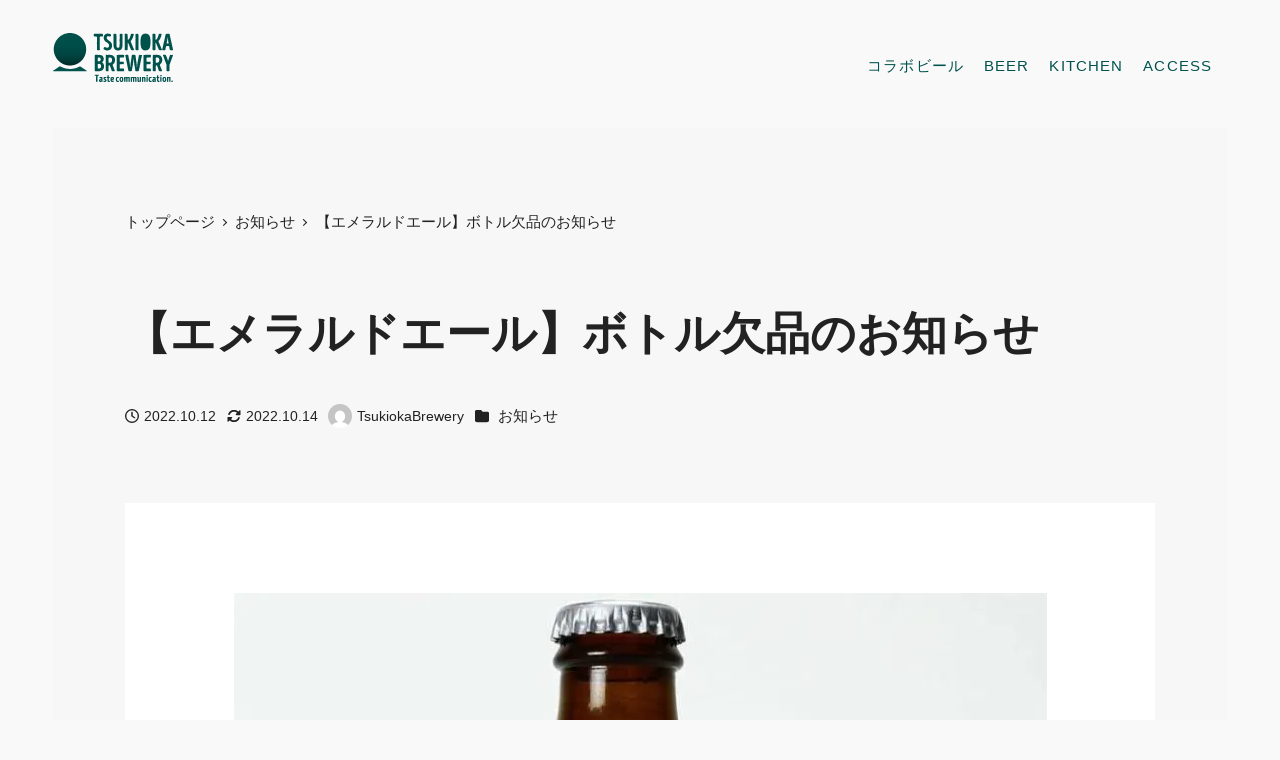

--- FILE ---
content_type: text/css
request_url: https://tsukioka-brewery.jp/wp-content/plugins/my-snow-monkey/style.css?ver=1610529672
body_size: 5024
content:
a {
    color: #002F2C;
}

a:hover {
    text-decoration: none;
}

.c-site-branding .custom-logo {
    width: 120px;
    height: auto
}

.l-container, .l-container a {
    font-size: 15px;
    color: #222;
    letter-spacing: 0;
}

.layout-inner {
    max-width: 1050px;
    margin-right: auto;
    margin-left: auto;
}

.layout-inner-wide {
    max-width: 1290px;
    margin-right: auto;
    margin-left: auto;
}

.c-fluid-container, .l-1row-header__branding, .l-1row-header__content, .l-2row-header__row:first-child {
    padding: 0;
}

.c-row--lg-margin, .c-row--lg-margin > .c-row__col {
    margin: 0;
    padding: 0;
}

[data-has-sidebar="false"] .c-entry__content > .alignfull, .smb-section {
    margin: 0 auto;
    padding: 0;
}

.smb-section > .c-container {
    padding: 0;
}

.l-header__content {
    height: 90px;
}

.l-1row-header__branding {
    position: absolute;
    top: 25px;
    left: 45px;
    width: 122px;
    height: 50px;
}


.c-site-branding__title {
    width: 122px;
    height: 50px;
    transition: 0.2s;
}

.c-site-branding__title:hover {
    opacity: 0.8;
}

.c-site-branding__title a, .c-site-branding__title img {
    display: block;
    width: 122px;
    height: 50px;
}

/* .p-header-sub-nav */
.p-header-sub-nav {
    margin-right: 50px;
    padding: 30px 0 !important;
    line-height: 30px;
}

.p-header-sub-nav li {
    margin: 0 10px !important;
}

.p-header-sub-nav li a {
    font-family: 'Inter', 'Noto Sans JP', sans-serif;
    color: #FFF !important;
    letter-spacing: 0.075em;
}

.visual-news {
    padding: 0 10px;
}

/* p-index-intro */
.p-index-intro {
    background: url(./assets/images/bg-pic-01.png) left top repeat;
}

.p-index-intro .layout-inner-with-bg {
    padding: 90px 0 0;
    background: url(./assets/images/bg-map-01-pc@2x.png) right top / 1440px 660px no-repeat;
}

.p-index-intro .smb-section__title {
    padding: 10px 0 35px;
    font-family: 'Poppins', sans-serif;
    font-size: 45px;
    line-height: 45px;
	 text-align: center;
}

.p-index-intro .smb-section__title strong {
    font-family: 'Noto Sans JP', sans-serif;
    font-size: 40px;
}

.p-index-intro .smb-section__title::after, .p-index-intro .smb-section__title::before {
    content: none;
}

.p-index-intro .smb-section__title + .smb-section__body {
    margin-top: 0;
}

.p-index-intro .smb-section__body {
    font-family: 'Noto Sans JP', sans-serif;
    font-size: 20px;
    line-height: 2;
}

.p-index-intro .smb-section__body .sme-font-size {
    font-size: 36px;
    line-height: 60px;
}

.p-index-intro .smb-section__body .has-text-align-center + .has-text-align-center {
    margin-top: 40px;
}

.p-index-intro .wp-block-columns {
    margin-top: 60px !important;
    margin-bottom: 24px;
    width: 100%;
    max-width: 930px;
}

.p-index-intro .wp-block-columns .wp-block-column {
    width: 16.66%;
    margin: 0;
    padding: 0 3px 6px;
}

.p-index-intro .wp-block-columns > .wp-block-column:first-child {
    margin-left: -3px;
}

.p-index-intro .wp-block-columns > .wp-block-column:last-child {
    margin-right: -3px;
}

.p-index-intro .wp-block-column .wp-block-image .aligncenter, .p-index-intro .wp-block-column .wp-block-image img {
    display: block;
    width: 100%;
    height: auto;
}

/* p-index-ourbeer */
.p-index-ourbeer {
    margin-top: 0 !important;
    padding-bottom: 120px;
    background: url(./assets/images/bg-pic-01.png) left top repeat;
}

.p-index-ourbeer .layout-inner {
    position: relative;
    max-width: 1290px;
    margin-right: auto;
    margin-left: auto;
}

.p-index-ourbeer .layout-inner > div {
    border-width: 7px !important;
}

.p-index-ourbeer .smb-box {
    border-radius: 0;
    padding: 7px;
    overflow: hidden;
}

.p-index-ourbeer .smb-box__background {
    background-color: #FFF;
    border-radius: 0;
}

.p-index-ourbeer_title {
    display: flex;
    justify-content: center;
    align-items: center;
    height: 143px;
    margin-bottom: 60px !important;
    border-bottom: solid 7px #222;
    font-family: 'Inter', 'Noto Sans JP', sans-serif;
    font-size: 40px;
}

.p-index-ourbeer_title span {
    padding-right: 90px;
    background: url(./assets/images/bg-icon-beer-01-black.svg) right center / 66px 66px no-repeat;
}

.p-index-ourbeer_title_middle {
    border-top: solid 7px #222;
}

.p-index-ourbeer .c-row--margin {
    align-items: flex-start;
    margin: 0;
}

.p-index-ourbeer_items .c-row[data-lg-columns="3"] > .c-row__col {
    padding: 0 15px;
}

.p-index-ourbeer .smb-media-text {
    max-width: 1156px;
    margin: 0 auto;
    padding: 0 53px;
}

.p-index-ourbeer .c-row--margin > .c-row__col {
    margin-bottom: 0;
    padding: 0;
}

.p-index-ourbeer .c-row--margin > .c-row__col.c-row__col--lg-2-3 {
    padding-left: 60px;
}

.p-index-ourbeer_item .smb-media-text__title, .p-index-ourbeer_items .smb-items__item__title {
    font-size: 28px;
    font-family: 'Inter', 'Noto Sans JP', sans-serif;
    line-height: 30px;
}

.p-index-ourbeer_item .smb-media-text__title + .smb-media-text__body {
    margin-top: 30px;
    line-height: 30px;
}

.p-index-ourbeer_item_num {
    display: flex;
    flex-wrap: wrap;
    width: 100%;
    margin: auto 0 0 !important;
    padding: 15px 0 0;
    list-style: none;
}

.p-index-ourbeer_item_num > li {
    display: flex;
    width: calc(50% - 10px);
    min-width: 120px;
    height: 29px;
    margin-bottom: 5px;
    border: solid 2px #222;
    font-size: 11px;
    line-height: 25px;
}

.p-index-ourbeer_item .smb-media-text__body > ul > li + li {
    margin: 0 0 0 10px;
}

.p-index-ourbeer_item_num > li strong {
    width: 120px;
    /*min-width: 60px;*/
    padding: 0 15px;
    background-color: #222;
    color: #FFF;
    text-align: center;
}

.p-index-ourbeer_item_num > li span {
    width: calc(100% - 120px);
    min-width: 60px;
    padding: 0 15px;
    font-weight: bold;
    text-align: center;
}


.p-index-ourbeer_items {
    max-width: 1186px;
    margin: 0 auto;
    padding: 0 53px;
}

.p-index-ourbeer_items .c-row {
    display: flex;
    flex-wrap: wrap;
    align-items: initial;
}

.p-index-ourbeer_items .c-row[data-lg-columns="3"] > .c-row__col {
    padding: 0 15px;
}

.p-index-ourbeer_items .smb-items__item__figure {
    margin-bottom: 30px;
}

.p-index-ourbeer_items .smb-items__item {
    display: flex;
    flex-direction: column;
    padding-bottom: 30px;
}

.p-index-ourbeer_items .smb-items__item__content {
    display: flex;
    flex-direction: column;
    height: 100%;
    margin-top: 15px;
    line-height: 30px;
}

.p-index-ourbeer_items .p-index-ourbeer_item_num {
    justify-content: space-between;
}

.p-index-ourbeer_items .p-index-ourbeer_item_num > li {
    width: 100%;
}

.p-index-ourbeer_items .p-index-ourbeer_item_num > li strong {
    width: 120px;
    padding: 0 15px;
}

.p-index-ourbeer_items .p-index-ourbeer_item_num > li span {
    width: calc(100% - 120px);
    padding: 0 15px;
    text-align: left;
}

.p-index-geppo_takeoutmenu .smb-price-menu,
.p-index-geppo_takeoutmenu .smb-price-menu__item {
    border-top-color: #DDD !important;
    border-bottom-color: #DDD !important;
}


/* p-index-point */
body, .p-index-point {
    background-color: #FFF;
}

.p-index-point {
    max-width: 1350px;
    margin-top: 90px !important;
    padding: 0 30px 60px;
}

.p-index-point_title {
    font-size: 45px;
    font-family: 'Inter', 'Noto Sans JP', sans-serif;
}

.p-index-point .smb-media-text__title {
    margin-top: 45px;
    font-size: 30px;
    font-family: 'Inter', 'Noto Sans JP', sans-serif;
}

.p-index-point .smb-media-text__title + .smb-media-text__body {
    margin-top: 15px;
}

.p-index-point .smb-media-text__body {
    line-height: 30px;
}

.p-index-point .c-row--margin > .c-row__col {
    margin-bottom: 90px;
    padding: 0 30px;
}

.p-index-point_item {
    margin: 0 -30px;
}

.p-index-point_item .c-row--middle {
    align-items: flex-start;
}

/* p-index-geppo */
.p-index-geppo {
    padding-top: 60px !important;
    background: url(./assets/images/bg-pic-01.png) left top repeat;
}

.p-index-geppo .layout-inner {
    max-width: 1320px;
    margin-right: auto;
    margin-left: auto;
}

.p-index-geppo_lead_image {
    margin-bottom: 45px;
}

.p-index-geppo_lead_image img {
    width: 100%;
    height: auto;
}

.p-index-geppo_lead_text {
    margin-bottom: 30px;
    font-size: 20px;
    font-weight: bold;
    line-height: 40px;
}

.p-index-geppo_menu {
    max-width: 1080px;
    margin: 60px auto 0 !important;
}

.p-index-geppo_menu .c-row--middle {
    align-items: flex-start;
}

.p-index-geppo_menu .c-row--margin > .c-row__col {
    margin-bottom: 60px;
    padding: 0 30px !important;
}

.p-index-geppo_menu .smb-media-text__title, .p-index-geppo_takeoutmenu .smb-media-text__title {
    margin-bottom: 15px;
    font-family: 'Inter', 'Noto Sans JP', sans-serif;
    font-size: 34px;
}

.p-index-geppo_menu .smb-media-text__body > .smb-media-text__title {
    margin-top: 30px;
    margin-bottom: 15px;
}

.p-index-geppo_menu .smb-price-menu, .p-index-geppo_menu .smb-media-text__body {
    margin-top: 0 !important;
}

.p-index-geppo_menu .smb-price-menu__item {
    padding-top: 10px;
    padding-bottom: 10px;
}

.p-index-geppo_takeoutmenu {
    max-width: 1050px;
    margin: 0 auto 45px;
    padding: 53px 83px;
    border-radius: 0;
}

.p-index-geppo_takeoutmenu .smb-box__background {
    border-width: 7px !important;
    border-radius: 0;
}

.p-index-geppo_takeoutmenu_subtitle {
    font-family: 'Inter', 'Noto Sans JP', sans-serif;
    font-size: 28px;
}

.p-index-geppo_takeoutmenu_address {
    max-width: 1050px;
    margin: 0 auto;
}

.p-index-geppo_takeoutmenu_address .c-row__col--lg-1-4 {
    flex: 0;
    width: 250px;
    padding: 0 30px;
    max-width: initial;
}

.p-index-geppo_takeoutmenu_address .c-row__col--lg-3-4 {
    flex: 1;
    width: calc(100% - 190px);
    max-width: initial;
    padding: 0 30px 0 0;
}

.p-index-geppo_takeoutmenu_address .smb-media-text__figure {
    width: 190px;
    height: 60px;
}

/* p-index-news */
.p-index-news {
    margin: 15px !important;
    background-color: #EFFAF6;
}

.p-index-news .wp-block-group__inner-container {
    padding: 0 !important;
}

.p-index-news_title {
    margin: 30px 0 15px !important;
    padding: 0;
    font-family: 'Inter', 'Noto Sans JP', sans-serif;
    font-size: 28px;
}

.p-index-news_lists .c-entry {
    box-shadow: none;
}

/* p-index-thanks */
.p-index-thanks {
    margin-top: 0 !important;
    padding: 30px 0 0;
}

.p-index-thanks_title {
    font-family: 'Inter', 'Noto Sans JP', sans-serif;
    font-size: 45px;
}

.p-index-thanks_img {
    flex-basis: 245px !important;
}

.p-index-thanks_text {
    flex-basis: calc(100% - 245px) !important;
    margin-left: 0 !important;
    padding-left: 60px;
    font-weight: bold;
    line-height: 30px;
}

/* p-index-shop-info */
.p-index-shop-info {
    max-width: 1350px;
    margin-top: 60px !important;
}

.p-index-shop-info_logo__tsukioka, .p-index-shop-info_logo__geppo {
    height: 90px;
    text-align: center;
}

.p-index-shop-info_logo__tsukioka img {
    width: 184px;
    height: 75px;
}

.p-index-shop-info_logo__geppo img {
    width: 191px;
    height: 60px;
}

/* p-index-qa */
.p-index-faq_title {
    padding: 50px 0 30px !important;
    font-size: 40px;
    font-family: 'Inter', 'Noto Sans JP', sans-serif;
}
.p-index-faq_lists_item,
.p-faq_lists_item {
    padding-right: 15px;
    padding-left: 15px;
    border-bottom: 1px solid #222;
    font-size: 17px;
}
.p-index-faq_lists_item:first-child,
.p-faq_lists_item:first-child {
    border-top: 1px solid #222;
}
.p-index-faq_lists_item .smb-faq__item__question__label,
.p-faq_lists_item .smb-faq__item__question__label {
    font-family: 'Inter', 'Noto Sans JP', sans-serif;
    font-weight: 700;
    font-size: 30px;
    color: #00AA6E;
}
.p-index-faq_lists_item .smb-faq__item__answer__label,
.p-faq_lists_item .smb-faq__item__answer__label {
    font-family: 'Inter', 'Noto Sans JP', sans-serif;
    font-weight: 700;
    font-size: 30px;
    color: #00524E;
}




/* c-btn-type_01 */
.c-btn-type_01 {
    padding: 30px 0 90px;
}

.c-btn-type_01 .smb-btn {
    display: flex;
    justify-content: center;
    align-items: center;
    width: 330px;
    height: 60px;
    margin: 0 auto;
    padding: 0;
    background-color: #FFF100;
    font-size: 18px;
    font-weight: bold;
}

.c-btn-type_01 .smb-btn__label {
    padding: 0 35px;
    background: url(./assets/images/bg-icon-arrow-03-black.svg) right center 25px 13px no-repeat;
}

/* c-btn-type_02 */
.c-btn-type_02 {
    padding: 30px 0;
}

.c-btn-type_02 .smb-btn {
    display: flex;
    justify-content: center;
    align-items: center;
    width: 330px;
    height: 60px;
    margin: 0 auto;
    padding: 0;
    border: solid 3px #00524E !important;
    background-color: #FFF;
    font-size: 18px;
    font-weight: bold;
}

.c-btn-type_02 .smb-btn__label {
    padding: 0 25px;
    background: url(./assets/images/bg-icon-arrow-01-green.svg) right center / 8px 11px no-repeat;
}

.map {
    position: relative;
    width: 100%;
    padding-top: 25%;
}

.map iframe {
    position: absolute;
    top: 0;
    left: 0;
    width: 100%;
    height: 100%;
    border: none;
}

.shop-info dl {
    display: flex;
    flex-wrap: wrap;
    margin-top: 30px !important;
}

.shop-info dl > dt {
    width: 90px;
    height: 30px;
    text-align: center;
    margin-right: 15px;
    margin-bottom: 15px;
    border: solid 2px #222;
    font-size: 12px;
    padding-top: 2px;
}

.shop-info dl > dd {
    width: calc(100% - 105px);
    margin-bottom: 15px;
    font-weight: bold;
}

.social-icons {
    text-align: center;
}

.social-icons a {
    display: inline-block;
    margin: 0 15px;
    font-size: 40px;
    color: var(--_color-text);
    transition: 0.2s;
}

.social-icons a:hover {
    opacity: 0.6;
}

.c-copyright {
    background-color: #002F2C !important;
}

.c-container {
    text-align: right;
}

.c-page-top {
    background-color: #002F2C;
}

.c-page-top a {
    color: #fff;
    transition: 0.2s;
}

.c-page-top a:hover {
    opacity: 0.6;
}

/* .visual-area.smb-section > .c-container {
    position: absolute;
    right: 0;
    bottom: 4.16vw;
    left: 0;
} */

.smb-section__inner {
	position: initial;
}

.visual-area .c-container {
    position: absolute;
    right: 0;
    bottom: 4.16vw;
    left: 0;
}

.wp-block-advanced-posts-block-posts .c-entry {
    padding: 0 !important;
    border-radius: 0 !important;
    box-shadow: none !important;
}

.p-article-list__content {
    display: flex;
    flex-wrap: wrap;
    text-align: left;
    font-weight: bold;
}

.wp-block-advanced-posts-block-posts .c-entry {
    margin-bottom: 15px;
    transition: .3s;
}

.wp-block-advanced-posts-block-posts .c-entry a {
    position: relative;
    text-decoration: none;
    transition: 0.2s;
    display: block;
    padding: 25px 90px 25px 30px;
}

.wp-block-advanced-posts-block-posts .c-entry a::before {
    position: absolute;
    top: 50%;
    right: 30px;
    content: "";
    display: block;
    width: 20px;
    height: 20px;
    margin-top: -10px;
    background: url(./assets/images/bg-icon-arrow-02-black-1.svg) center center / 20px 20px no-repeat;
}

.wp-block-advanced-posts-block-posts .c-entry a:hover {
    opacity: 0.6;
}

.wp-block-advanced-posts-block-posts.visual-news .c-entry {
    max-width: 930px;
    margin: auto;
}

.p-article-list__category {
    width: 105px;
    height: 25px;
    margin-right: 30px;
    text-align: center;
}

.p-article-list__category span {
    width: 105px;
    font-size: 12px;
    color: #fff;
    background-color: #00AA6E;
    display: inline-block;
    font-weight: bold;
}

.p-article-list__meta {
    width: 105px;
    margin-right: 30px;
    font-family: 'Poppins', sans-serif;
    text-align: center;
    color: #999;
}

.wp-block-advanced-posts-block-posts.visual-news .c-entry .p-article-list__title {
    overflow: hidden;
}

.wp-block-advanced-posts-block-posts.visual-news .c-entry .p-article-list__title p {
    width: 100%;
    overflow: hidden;
    white-space: nowrap;
    text-overflow: ellipsis;
}

.p-article-list__title {
    flex: 1;
}

.c-copyright .c-container {
    font-size: 13px;
    font-family: 'Arial', sans-serif;
    color: #CCD5D4;
    text-align: center;
}

/* pagae */
body:not(.home) .c-site-branding__title a {
    background: url(./assets/images/img-logo-01-normal.svg) left top / 120px 48.8844px no-repeat;
}

body:not(.home) .c-site-branding__title img {
    display: none;
}

body:not(.home) .p-header-sub-nav li a {
    color: #00524E !important;
}

.c-page-header {
    display: none;
}

body:not(.home) .l-contents {
    margin: 120px 45px 0;
    padding: 60px 45px;
    background-color: #F7F7F7;
}

body:not(.home) .l-contents .c-container {
    max-width: 1280px;
    text-align: left;
}

body:not(.home) .c-entry {
    border-radius: 0 !important;
    box-shadow: none !important;
    background: none !important;
    padding: 0 !important;
}

body:not(.home) .c-entry__header {
    margin-bottom: 75px;
}

body:not(.home) .c-entry__body {
    max-width: 1050px;
    margin: 0 auto;
    padding: 90px 30px;
    background-color: #FFF;
}

body:not(.home) .p-entry-content {
    max-width: 870px;
    margin: 0 auto;
}

body:not(.home) .c-entry__title {
    font-size: 45px;
    font-family: 'Inter', 'Noto Sans JP', sans-serif;
}

body:not(.home) .c-entry__header::after {
    content: none;
}

body:not(.home) .c-entry__content > h2 {
    font-size: 28px;
    font-family: 'Inter', 'Noto Sans JP', sans-serif;
}

/* news */
.l-body--right-sidebar .l-contents__main {
    width: 100% !important;
    margin-right: auto !important;
}

.l-body--right-sidebar .l-contents__sidebar {
    display: none;
}

body.archive.category .c-entry__body {
    background: none;
    padding-top: 0;
}

body.archive.category .p-entry-content {
    max-width: initial;
}

.p-archive .c-entries {
    border: none;
}

.p-archive .c-entries__item {
    margin-bottom: 15px;
    transition: .3s;
}

.p-archive .c-entries__item {
    border: none;
}

.p-archive .c-entries a {
    position: relative;
    text-decoration: none;
    transition: 0.2s;
    display: block;
    padding: 25px 90px 25px 30px;
    box-shadow: none;
    border-radius: 0;
}

.p-archive .c-entries a::before {
    position: absolute;
    top: 50%;
    right: 30px;
    content: "";
    display: block;
    width: 20px;
    height: 20px;
    margin-top: -10px;
    background: url(./assets/images/bg-icon-arrow-02-black-1.svg) center center / 20px 20px no-repeat;
}

.p-archive .c-entry-summary__body {
    padding: 0;
}

.p-archive .c-entry a:hover {
    opacity: 0.6;
}

.p-archive .c-meta__item.c-meta__item--published {
    width: 105px;
    margin-right: 30px;
    font-family: 'Poppins', sans-serif;
    text-align: center;
    color: #999;
}

.p-archive .c-entry-summary__title {
    font-weight: bold;
}

.c-prev-next-nav__item > a {
    background-color: rgba(0, 0, 0, 0.1);
}

.c-prev-next-nav__item-title {
    font-size: 15px;
}


@media print, screen and (min-width: 63.9375em) {
    .sp-only {
        display: none;
    }

    .wp-block-advanced-posts-block-posts .c-entry:hover,
    .p-archive .c-entries a:hover {
        transform: scale(1.025);
        box-shadow: 0 0 10px 0 rgba;
    }

    .c-btn-type_02 .smb-btn:hover {
        background-color: #00524E !important;
        filter: none;
    }

    .c-btn-type_02 .smb-btn:hover .smb-btn__label {
        background-image: url(./assets/images/bg-icon-arrow-01-white.svg);
        color: #FFF !important;
    }
}


.is-text-right {
    text-align: right;
}

.supporter {
    display: flex;
    flex-wrap: wrap;
    margin: 0 !important;
}

.supporter li {
    margin: 0 1em 0 0 !important;
    list-style-type: none;
}

.instagram-feed {
    display: flex;
    list-style-type: none;
    margin: 0;
    flex-wrap: wrap;
}

.instagram-feed li {
    width: 20%;
}

.instagram-feed li a {
    display: block;
    padding: 3px;
}

.instagram-feed li figure {
    position: relative;
}

.instagram-feed li figure::before {
    display: block;
    content: '';
    padding-top: 100%;
}

.instagram-feed li img {
    position: absolute;
    top: 0;
    width: 100%;
    height: 100%;
    object-fit: cover;
}

.p-index-instagram_title {
    margin-bottom: 30px !important;
}

.p-index-instagram_title a {
    text-decoration: none;
    font-size: 25px;
}

.p-index-instagram_title a:hover {
    text-decoration: underline;
}

@media print, screen and (max-width: 63.9375em) {
    .l-1row-header__branding {
        top: 30px;
        left: 15px;
        width: 94px;
        height: 38px;
    }

    .c-site-branding .custom-logo {
        display: block;
        width: 94px !important;
        height: 38px !important;

    }

    .layout-inner {
        padding-right: 10px;
        padding-left: 10px;
    }

    /* p-index-intro */
    .p-index-intro .layout-inner-with-bg {
        padding: 50px 0 0;
        background: url(./assets/images/bg-map-01-sp@2x.png) right top / 375px 510px no-repeat;
    }

    .p-index-intro .smb-section__title {
        padding-bottom: 20px;
        font-size: 34px;
        line-height: 45px;
    }

    .p-index-intro .smb-section__title strong {
        font-size: 30px;
    }

    .p-index-intro .smb-section__body {
        font-size: 17px;
        line-height: 30px;
    }

    .p-index-intro .smb-section__body .sme-font-size {
        font-size: 20px;
        line-height: 40px;
    }

    .p-index-intro .wp-block-columns {
        margin-top: 40px !important;
        margin-bottom: 41px;
        padding: 0 8px;
    }

    .p-index-intro .wp-block-columns .wp-block-column {
        flex-basis: auto !important;
        width: 33.33%;
        padding: 0 2px 4px;
    }

    .p-index-intro .wp-block-columns > .wp-block-column:first-child {
        margin-left: 0;
    }

    .p-index-intro .wp-block-columns > .wp-block-column:last-child {
        margin-right: 0;
    }


    /* p-index-ourbeer */
    .p-index-ourbeer {
        padding-bottom: 60px;
    }

    .p-index-ourbeer .wp-block-group__inner-container {
        padding: 0 10px;
    }

    .p-index-ourbeer_title {
        height: 113px;
        margin-bottom: 30px !important;
        font-size: 25px;
    }

    .p-index-ourbeer_title span {
        background-size: 44px 44px;
        padding-right: 50px;
    }

    .p-index-ourbeer_item + .p-index-ourbeer_title {
        margin-top: 30px;
    }

    .p-index-ourbeer .smb-media-text {
        padding: 0 38px;
    }

    .p-index-ourbeer .c-row--margin > .c-row__col.c-row__col--lg-2-3 {
        padding-left: 0;
    }

    .p-index-ourbeer .c-row--margin > .c-row__col {
        margin-bottom: 0;
    }

    .p-index-ourbeer .smb-media-text__figure {
        margin-bottom: 35px;
    }

    .p-index-ourbeer_item .smb-media-text__title, .p-index-ourbeer_items .smb-items__item__title {
        font-size: 24px;
    }

    .p-index-ourbeer_item .smb-media-text__title + .smb-media-text__body {
        margin-top: 20px;
    }

    .p-index-ourbeer_item_num {
        padding: 30px 0 0;
    }

    .p-index-ourbeer_item_num > li {
        width: 100%;
    }

    .p-index-ourbeer_item .smb-media-text__body > ul > li + li {
        margin: 0;
    }

    .p-index-ourbeer_items {
        padding: 0 38px;
    }

    .p-index-ourbeer_items .c-row[data-lg-columns="3"] > .c-row__col {
        padding: 0;
    }

    .p-index-ourbeer_items .wp-block-snow-monkey-blocks-items--item--standard + .wp-block-snow-monkey-blocks-items--item--standard {
        margin-top: 30px;
    }

    /* p-index-point */
    .p-index-point {
        margin-top: 30px !important;
        padding: 0 10px 30px;
    }

    .p-index-point .wp-block-group__inner-container {
        padding: 0;
    }

    .p-index-point_title {
        margin-bottom: 15px;
        padding: 0 35px;
        font-size: 30px;
        line-height: 40px;
    }


    .p-index-point .smb-media-text__title {
        margin-top: 45px;
        font-size: 30px;
    }

    .p-index-point_item {
        margin: 0;
    }

    .p-index-point .c-row--margin > .c-row__col {
        margin-bottom: 30px;
        padding: 0 25px;
    }

    .p-index-point .smb-media-text__title {
        margin-top: 15px;
        font-size: 25px;
    }

    .p-index-point .smb-media-text__figure {
        margin: 0 -10px 30px;
    }


    /* p-index-geppo */
    .p-index-geppo {
        padding-top: 60px;
    }

    .p-index-geppo .wp-block-group__inner-container {
        padding: 0;
    }

    .p-index-geppo_lead_image {
        margin-bottom: 30px;
    }

    .p-index-geppo_lead_text {
        margin-bottom: 30px;
        padding: 0 30px;
        font-size: 17px;
        line-height: 30px;
        text-align: left;
    }

    .p-index-geppo_menu .c-row--margin > .c-row__col {
        margin-bottom: 60px;
        padding: 0 25px !important;
    }

    .p-index-geppo_menu .smb-media-text__title,
    .p-index-geppo_menu .smb-media-text__body {
        padding: 0 20px;
    }

    .p-index-geppo_menu .smb-price-menu + .smb-media-text__title {
        padding: 0;
    }

    .p-index-geppo_menu .smb-price-menu__item__price {
        text-align: right;
    }

    .p-index-geppo_takeoutmenu {
        margin: 0 10px 45px;
        padding: 27px 32px;
        border-radius: 0;
    }

    .p-index-geppo_takeoutmenu .smb-box__background {
        border-width: 3px !important;
    }

    .p-index-geppo_takeoutmenu .smb-media-text__title {
        margin-bottom: 15px;
        font-size: 27px;
    }

    .p-index-geppo_takeoutmenu_subtitle {
        margin-bottom: 5px;
        font-size: 27px;
    }

    .p-index-geppo_takeoutmenu .smb-price-menu__item {
        padding-top: 10px;
        padding-bottom: 10px;
    }

    .p-index-geppo_takeoutmenu .smb-price-menu__item__price {
        text-align: right;
    }

    .p-index-geppo_takeoutmenu_subtitle + .wp-block-columns .wp-block-column:nth-child(2) .smb-price-menu {
        margin-top: -30px;
        border-top: none;
    }

    .p-index-geppo_takeoutmenu .wp-block-column + .wp-block-column {
        margin-top: 0;
    }

    .p-index-geppo_takeoutmenu .wp-block-columns + .wp-block-columns {
        margin-top: 15px !important;
    }

    .p-index-geppo_takeoutmenu .wp-block-columns .wp-block-column + .wp-block-column {
        margin-top: 30px;
    }

    .p-index-geppo_takeoutmenu_address > .c-row--reverse {
        flex-direction: column;
        margin: 0 30px;
    }

    .p-index-geppo_takeoutmenu_address .c-row__col--lg-3-4 {
        width: 100%;
        margin-bottom: 0;
        padding: 0;
    }

    .p-index-geppo_takeoutmenu_address .c-row__col--lg-1-4,
    .p-index-geppo_takeoutmenu_address .smb-media-text__figure {
        width: 128px;
        height: 40px;
        padding: 0;
    }


    /* p-index-news */
    .p-index-news {
        margin: 10px 0 !important;
        padding: 0 10px !important;
    }

    .p-index-news_title {
        margin: -15px 0 15px !important;
        font-size: 24px;
    }


    /* p-index-thanks */
    .p-index-thanks {
        margin-top: -15px !important;
        padding: 0 10px;
    }

    .p-index-thanks_title {
        font-size: 34px;
    }

    .p-index-thanks_title + .has-medium-font-size {
        font-size: 17px;
    }

    .p-index-thanks_img {
        flex-basis: 100% !important;
        padding-top: 15px;
        text-align: center;
    }

    .p-index-thanks_text {
        flex-basis: 100% !important;
        margin-top: 0;
        padding-left: 0;
    }


    /* p-index-shop-info */
    .p-index-shop-info_logo__tsukioka, .p-index-shop-info_logo__geppo {
        height: 60px;
    }

    .p-index-shop-info .wp-block-column + .wp-block-column {
        margin-top: 60px;
    }


    /* p-index-qa */
    .p-index-faq_title {
        padding: 30px 0 0px !important;
        font-size: 24px;
    }
    .p-index-faq_lists_item,
    .p-faq_lists_item {
        font-size: 15px;
    }
    .p-index-faq_lists_item .smb-faq__item__question__label,
    .p-faq_lists_item .smb-faq__item__question__label,
    .p-index-faq_lists_item .smb-faq__item__answer__label,
    .p-faq_lists_item .smb-faq__item__answer__label {
        font-size: 24px;
    }



    /* c-btn-type_02 */
    .c-btn-type_02 {
        margin-top: 0 !important;
        margin-bottom: 60px;
    }

    .c-btn-type_02 .smb-btn {
        width: 270px;
        height: 50px;
        font-size: 15px;
    }

    .map {
        padding-top: 100%;
    }

    .shop-info dl > dt {
        width: 70px;
    }

    .shop-info dl > dd {
        width: calc(100% - 85px);
    }

    .visual-area.smb-section > .c-container {
        bottom: 30px;
    }

    .wp-block-advanced-posts-block-posts .c-entry a {
        padding: 15px 45px 15px 20px;
    }

    .p-article-list__title {
        flex: auto;
        width: 100%;
    }

    .wp-block-advanced-posts-block-posts .c-entry a::before {
        right: 10px;
    }

    .wp-block-advanced-posts-block-posts .c-entry {
        margin-bottom: 5px;
    }


    .p-article-list__category {
        margin-right: 10px;
    }

    .p-article-list__meta {
        margin-right: 0;
        padding-top: 2px;
        font-size: 13px;
        text-align: left;
    }

    .c-entry .p-article-list__title p,
    .p-index-news_lists .p-article-list__title p {
        padding-top: 5px;
        font-size: 13px;
    }

    /* pagae */
    body:not(.home) .c-site-branding__title a {
        background-size: 94px 38px;
    }

    body:not(.home) .l-contents {
        margin: 90px 0 0;
        padding: 0;
    }

    body:not(.home) .l-contents .c-container {
        padding: 15px 10px;
    }

    body:not(.home) .c-breadcrumbs a {
        font-size: 12px;
    }

    body:not(.home) .c-entry {
        margin-top: 45px !important;
    }

    body:not(.home) .c-entry__body {
        padding: 45px 30px;
    }

    body:not(.home) .c-entry__title {
        font-size: 30px;
    }

    body:not(.home) .c-entry__header {
        margin-bottom: 45px;
    }

    body:not(.home) .c-entry__content > h2 {
        font-size: 20px;
    }

    /* news */
    body.archive.category .c-entry__body {
        padding: 0;
    }

    .p-archive .c-entries__item {
        margin-bottom: 5px;
    }

    .p-archive .c-entries a {
        padding: 15px 45px 15px 20px;
    }

    .p-archive .c-entries a::before {
        right: 10px;
    }

    .p-archive .c-meta__item.c-meta__item--published {
        margin-right: 0;
        padding-top: 2px;
        font-size: 13px;
        text-align: left;
    }

}

/*@media (max-width: 781px) and (min-width: 600px) {*/
/*    */
/*}*/

@media (max-width: 599px) {
    .instagram-feed li {
        width: 50%;
    }
}

.instagram-recent-top {
    display: flex;
    background-color: #fff;
}

.instagram-recent-top__image {
    width: 50%;
    position: relative;
    padding: 3px;
}

.instagram-recent-top__image {
    object-fit: cover;
}

.instagram-recent-top__caption {
    width: 50%;
    padding: 30px;
}

@media (max-width: 599px) {
    .instagram-recent-top {
        display: block;
    }

    .instagram-recent-top__image {
        width: 100%;
    }

    .instagram-recent-top__caption {
        width: 100%;
    }
}

@media (max-width: 639px) {
    .is-text-right .smb-price-menu__item__title {
        text-align: left;
    }
}


--- FILE ---
content_type: text/css
request_url: https://tsukioka-brewery.jp/wp-content/plugins/snow-monkey-design-skin-spring/design-skin.css?ver=1622458863
body_size: 1416
content:
body{background-color:#f9f9f9}@media (min-width:64em){.l-body--right-sidebar .l-contents__main{margin-bottom:0;margin-left:0;margin-right:1.8rem;margin-right:calc(var(--_space, 1.8rem)*1*var(--_margin-scale, 1));margin-top:0;width:calc(100% - 336px - var(--_space, 1.8rem)*1*var(--_margin-scale, 1))}.l-body--left-sidebar .l-contents__main{margin:0 0 0 1.8rem;margin-left:calc(var(--_space, 1.8rem)*1*var(--_margin-scale, 1));width:calc(100% - 336px - var(--_space, 1.8rem)*1*var(--_margin-scale, 1))}}.l-header__drop-nav{background-color:hsla(0,0%,100%,.8)}.p-global-nav .c-navbar__item>a{font-weight:400}.l-footer{background-color:#fff}.l-footer-widget-area .textwidget a,.l-footer-widget-area .widget_archive a,.l-footer-widget-area .widget_calendar a,.l-footer-widget-area .widget_categories a,.l-footer-widget-area .widget_meta a,.l-footer-widget-area .widget_nav_menu a,.l-footer-widget-area .widget_pages a,.l-footer-widget-area .widget_recent_comments a,.l-footer-widget-area .widget_recent_entries a{color:inherit}.l-footer-widget-area__item .c-widget__title{display:block;text-align:left}.l-footer-widget-area__item .c-widget__title:after,.l-footer-widget-area__item .c-widget__title:before{display:none}.l-front-page-widget-area__item>.c-section{background-color:#fff;border-bottom:1px solid #eee;border-top:1px solid #eee;margin-bottom:-1px}.l-front-page-widget-area__item>.widget_inc2734_wp_awesome_widgets_contents_outline,.l-front-page-widget-area__item>.widget_inc2734_wp_awesome_widgets_google_adsense,.l-front-page-widget-area__item>.widget_inc2734_wp_awesome_widgets_pickup_slider,.l-front-page-widget-area__item>.widget_inc2734_wp_awesome_widgets_pr_box,.l-front-page-widget-area__item>.widget_inc2734_wp_awesome_widgets_showcase,.l-front-page-widget-area__item>.widget_inc2734_wp_awesome_widgets_slider,.l-front-page-widget-area__item>.widget_search,.l-front-page-widget-area__item>.widget_snow_monkey_recent_posts_widget{background-color:transparent;border-top:none}.c-entries__item>a{background-color:#fff;border-radius:4px;box-shadow:0 1px 2px 1px rgba(0,0,0,.05);flex:1 1 0%}.c-entry-summary__title{font-weight:400}@media (min-width:40em){.c-entry-summary__title{font-size:1rem}}.c-entry-summary__content{display:none}.c-entry-summary__body{padding:.9rem;padding:calc(var(--_space, 1.8rem)*.5)}@media (min-width:40em){.c-entry-summary__body{padding:1.8rem;padding:calc(var(--_space, 1.8rem)*1)}}.c-entries--simple .c-entries__item>a{padding:0}.c-entries--simple .c-entries__item:not(:first-child){margin-top:.9rem;margin-top:calc(var(--_space, 1.8rem)*.5*var(--_margin-scale, 1))}@media (min-width:64em){.c-entries--simple .c-entries__item:not(:first-child){margin-top:1.8rem;margin-top:calc(var(--_space, 1.8rem)*1*var(--_margin-scale, 1))}}.c-entries--simple .c-entry-summary__figure{margin-bottom:.9rem;margin-bottom:calc(var(--_space, 1.8rem)*.5);margin-left:.9rem;margin-left:calc(var(--_space, 1.8rem)*.5);margin-right:0;margin-top:.9rem;margin-top:calc(var(--_space, 1.8rem)*.5)}@media (min-width:40em){.c-entries--simple .c-entry-summary__figure{margin-bottom:1.8rem;margin-bottom:calc(var(--_space, 1.8rem)*1);margin-left:1.8rem;margin-left:calc(var(--_space, 1.8rem)*1);margin-right:0;margin-top:1.8rem;margin-top:calc(var(--_space, 1.8rem)*1)}}.c-entries--simple .c-entry-summary__content{display:none}.c-entries--text .c-entries__item:not(:first-child) a{border-top-left-radius:0;border-top-right-radius:0}.c-entries--text .c-entries__item:not(:last-child) a{border-bottom-left-radius:0;border-bottom-right-radius:0}@media (min-width:64em){.c-entries--rich-media{margin-bottom:-1.8rem;margin-bottom:calc(var(--_space, 1.8rem)*-1*var(--_margin-scale, 1));margin-left:-.9rem;margin-left:calc(var(--_space, 1.8rem)*-.5*var(--_margin-scale, 1));margin-right:-.9rem;margin-right:calc(var(--_space, 1.8rem)*-.5*var(--_margin-scale, 1))}}.c-entries--rich-media .c-entries__item{display:flex}@media (min-width:64em){.c-entries--rich-media .c-entries__item{margin-bottom:1.8rem;margin-bottom:calc(var(--_space, 1.8rem)*1*var(--_margin-scale, 1));padding-left:.9rem;padding-left:calc(var(--_space, 1.8rem)*.5*var(--_margin-scale, 1));padding-right:.9rem;padding-right:calc(var(--_space, 1.8rem)*.5*var(--_margin-scale, 1))}}.c-entries--rich-media .c-entry-summary:active .c-entry-summary__figure:after,.c-entries--rich-media .c-entry-summary:focus .c-entry-summary__figure:after,.c-entries--rich-media .c-entry-summary:hover .c-entry-summary__figure:after{visibility:hidden!important}.c-entries--rich-media .c-entry-summary__term{border-radius:20px;left:.5rem;right:auto;top:.5rem}.c-entries--rich-media .c-entry-summary__figure{margin-bottom:0}.l-contents__main>.c-entry-aside,.page:not(.home) .c-entry,.single .c-entry,:not(.l-footer-widget-area__item)>.c-widget{background-color:#fff;border-radius:4px;box-shadow:0 1px 2px 1px rgba(0,0,0,.05);padding:.9rem;padding:calc(var(--_space, 1.8rem)*.5)}@media (min-width:40em){.l-contents__main>.c-entry-aside,.page:not(.home) .c-entry,.single .c-entry,:not(.l-footer-widget-area__item)>.c-widget{padding:1.8rem;padding:calc(var(--_space, 1.8rem)*1)}}@media (min-width:64em){.l-contents__main>.c-entry-aside,.page:not(.home) .c-entry,.single .c-entry,:not(.l-footer-widget-area__item)>.c-widget{padding:2.7rem;padding:calc(var(--_space, 1.8rem)*1.5)}}.c-entry__header{border-bottom:none}.c-entry__header:after{background-image:url(img/line.svg);background-position:0 100%;background-repeat:repeat-x;content:"";display:block;height:10px;margin:1.5rem auto 0}@media (min-width:64em){.c-entry__title{font-size:2rem}}.c-entry__content>h2{background-color:transparent}.l-contents__main>.c-entry-aside .c-entry-aside__title,:not(.l-footer-widget-area__item)>.c-widget .c-widget__title{border-bottom:1px solid #eee;border-radius:4px 4px 0 0;font-size:1rem;margin:-.9rem -.9rem .9rem;margin:calc(var(--_space, 1.8rem)*-.5) calc(var(--_space, 1.8rem)*-.5) calc(var(--_space, 1.8rem)*.5);padding:.9rem;padding:calc(var(--_space, 1.8rem)*.5);text-align:left}.l-contents__main>.c-entry-aside .c-entry-aside__title:after,.l-contents__main>.c-entry-aside .c-entry-aside__title:before,:not(.l-footer-widget-area__item)>.c-widget .c-widget__title:after,:not(.l-footer-widget-area__item)>.c-widget .c-widget__title:before{display:none}@media (min-width:40em){.l-contents__main>.c-entry-aside .c-entry-aside__title,:not(.l-footer-widget-area__item)>.c-widget .c-widget__title{margin:-1.8rem -1.8rem 1.8rem;margin:calc(var(--_space, 1.8rem)*-1) calc(var(--_space, 1.8rem)*-1) calc(var(--_space, 1.8rem)*1);padding-left:1.8rem;padding-left:calc(var(--_space, 1.8rem)*1);padding-right:1.8rem;padding-right:calc(var(--_space, 1.8rem)*1)}}@media (min-width:64em){.l-contents__main>.c-entry-aside .c-entry-aside__title,:not(.l-footer-widget-area__item)>.c-widget .c-widget__title{display:block;margin:-2.7rem -2.7rem 2.7rem;margin:calc(var(--_space, 1.8rem)*-1.5) calc(var(--_space, 1.8rem)*-1.5) calc(var(--_space, 1.8rem)*1.5);padding-left:2.7rem;padding-left:calc(var(--_space, 1.8rem)*1.5);padding-right:2.7rem;padding-right:calc(var(--_space, 1.8rem)*1.5)}}:not(.l-footer-widget-area__item)>.widget_inc2734_wp_awesome_widgets_contents_outline,:not(.l-footer-widget-area__item)>.widget_inc2734_wp_awesome_widgets_google_adsense,:not(.l-footer-widget-area__item)>.widget_inc2734_wp_awesome_widgets_pickup_slider,:not(.l-footer-widget-area__item)>.widget_inc2734_wp_awesome_widgets_showcase,:not(.l-footer-widget-area__item)>.widget_inc2734_wp_awesome_widgets_slider,:not(.l-footer-widget-area__item)>.widget_search{background-color:transparent;box-shadow:none;padding:0}:not(.l-footer-widget-area__item)>.widget_inc2734_wp_awesome_widgets_contents_outline .c-widget__title,:not(.l-footer-widget-area__item)>.widget_inc2734_wp_awesome_widgets_google_adsense .c-widget__title,:not(.l-footer-widget-area__item)>.widget_inc2734_wp_awesome_widgets_pickup_slider .c-widget__title,:not(.l-footer-widget-area__item)>.widget_inc2734_wp_awesome_widgets_showcase .c-widget__title,:not(.l-footer-widget-area__item)>.widget_inc2734_wp_awesome_widgets_slider .c-widget__title,:not(.l-footer-widget-area__item)>.widget_search .c-widget__title{margin-left:0;margin-right:0}:not(.l-footer-widget-area__item)>.widget_inc2734_wp_awesome_widgets_contents_outline .wpco{background-color:transparent;border:none}:not(.l-footer-widget-area__item)>.widget_inc2734_wp_awesome_widgets_contents_outline .wpco-wrapper{background-color:#fff;border-radius:4px;box-shadow:0 1px 2px 1px rgba(0,0,0,.05)}.p-social-nav{background-color:#fff}.c-section__title,.wpac-section__title{font-weight:400;padding:0}.c-section__title:after,.c-section__title:before,.wpac-section__title:after,.wpac-section__title:before{display:none}.l-body--one-column-slim .wpac-section,.l-body--one-column .wpac-section{margin-left:auto;margin-right:auto}.wp-profile-box{background-color:#fff}.c-pagination__item,.c-pagination__item-ellipsis,.c-pagination__item-link{border-radius:100%}.c-copyright{background-color:#ee85b5;border-top:none;color:#fff}.c-copyright a{color:inherit}

--- FILE ---
content_type: image/svg+xml
request_url: https://cdn.getshifter.co/6ab4c634de4cd803c8f077f4923ac93c7aca34f9/uploads/2020/11/logo-01-white.svg
body_size: 13029
content:
<?xml version="1.0" encoding="UTF-8"?> <svg xmlns="http://www.w3.org/2000/svg" width="122" height="49.693" viewBox="0 0 122 49.693"><defs><style>.a{fill:#fff;}</style></defs><g transform="translate(61 24.846)"><g transform="translate(-61 -24.846)"><path class="a" d="M135.515,5.328h.4l.354-.05.4.189.189.382v.379l.047.379-.022.4-.05.332.05.357-.05.757.05.593v.615l-.05.357-.022,2.272.047.379-.025,4.572.05.4-.025.376.071.31.022.379.192.282.447.143h.379l.4.071.357-.022.307-.025.379.025.354-.192.121-.329.022-.379-.093-.714.047-1.468-.047-.5v-.568l.047-.425-.047-.379v-.4l.047-.307-.047-.854.022-.971-.047-.568.071-.332-.047-.354-.025-.568.047-.521-.047-.829.025-.45-.025-.332.025-.354V6.25l-.025-.379.214-.425.4-.168.354.025.45.025.354-.05L142,5.3l.379-.071.379-.189L143,4.689l-.047-.428L143,3.907l-.047-.782-.189-.307-.332-.261-3.125.025-.4-.05h-.332l-.45-.022-.732.093h-1.515l-.807-.093-.354.071-.4-.05-.357.239-.236.329v.45l.047.357-.071.425.025.357.214.379.4.189h.736Z" transform="translate(-92.224 -1.731)"></path><path class="a" d="M166.167,18.027l.332.118.661.425.357.1.711.236.379.05.425.068.521-.068h.568l.428-.05.708-.214.357-.118.379-.093.332-.214.282-.211.261-.286.286-.261.236-.261.214-.332.143-.354.189-.307.211-.736.071-.425.118-.971-.093-.875-.118-.475-.05-.357-.45-1.018-.258-.329-.214-.286-.189-.332-.307-.261-.261-.164-.9-.736-1.018-.711-.568-.45-.521-.568-.214-.379-.165-.236-.168-.357.025-.59.071-.521.164-.332.307-.261.5-.214.968-.093.971.332L172.3,5l.357-.236.615-.971.1-.475-.168-.5-.307-.189-.664-.282-.282-.168-1.089-.211h-.379L169.91,1.9l-.618.022-.332.143-.4.071-.332.164-.379.1-.618.4-.282.236-.189.214-.475.639-.164.329-.332,1.114.047,1.515.071.357.118.4.521,1.065.475.639.518.543.286.143.332.307.332.189.8.618.807.5.779.925.261.732.071.379v.521l-.071.639-.118.4-.425.593-.332.211-.307.143L168.8,16.2l-1.018-.354-.332-.189-.261-.214h-.379l-.379.214-.189.332-.214.307-.143.379-.164.261-.047.5.189.4Z" transform="translate(-114.279 -1.31)"></path><path class="a" d="M200.981,19.237l.757.189.379.071.593.047.543-.022.4-.071.354-.1.736-.164.379-.168.593-.379.332-.282.615-.947.357-1.161.307-2.322-.025-.568v-.9l.047-.425-.071-.76v-.4l.05-.4-.05-.757.025-.332v-.4l.047-.354v-.45l-.071-.332.05-.829-.05-.711.025-.757-.025-.711.025-.593-.047-.425L207.3,3.2l-.214-.329-.379-.189-.568-.025-.521.071-.332-.071-.379.047-.354.239-.236.329.047,1.068-.047.425.047.782v.379l-.047.379.022,1.729-.047.332.025.8-.025.546.025.354.022.4-.047.4.071.732-.1,3.2-.047.428-.093.354-.121.357-.236.354-.5.45-1.186-.093-.354-.192-.261-.261-.118-.379-.143-.354-.118-.736-.047-3.125.022-.332-.022-1.49-.025-.307.047-.4.025-.947-.047-.382.022-2.036-.047-.379.047-.4-.071-.8.025-.286L201,3.489l-.068-.357-.192-.354-.45-.118-.307.047-.379.025-.4-.047-.382.022-.329-.047-.382.189-.093.354.047.782-.047.357V4.7l.047.307-.022.332.022.947-.047.76.047.543-.022.736.047.379-.025.329-.022.807.068.332v.615l-.068.5.047.428-.025,2.25.071.425-.047.45.047.354.118.332v.45l.1.332.425,1.136.379.664.261.261.261.189.307.307.332.214.307.118Z" transform="translate(-136.588 -1.834)"></path><path class="a" d="M234.617,4.167l.071,1.989-.047.615.047.332v.332l-.047.45.047.4V9.757l.025.472-.071.332v.379l.047.332-.022,3.457.047.379-.047.379v1.586l.071.639-.05.711.189.546.31.118.379.071,1.182.025.357-.074.4-.14.168-.618L237.7,18l-.071-.568.05-.379-.025-.357.047-.354-.022-4.193.093-.4.214-.1.307.307.143.4.165.332.261.661.168.379.093.357.168.332.307.686.118.425.164.261.428,1.139.164.307.307.686.239.664.354.425.639.093.829.025.4-.025.379.05.521-.143.093-.425-.5-.971-.165-.45-.071-.286-.261-.543-.189-.568-.332-.664-.1-.332-.189-.379-.875-2.107-.189-.354-.093-.357-.332-.732-.118-.428-.025-.379.189-.45.5-.639.189-.236.189-.357.261-.307.357-.615.118-.4.332-.711.14-.236.453-1.468.047-.357.189-.757.118-.354-.143-.428-.354-.164-.357.071-.4-.1-1.089.05-.4.236-.214.354-.118.286-.025.4-.118.329-.071.357-.425,1.065-.093.357-.192.379-.118.332-.379.686-.211.236-.192.286-.258.282-.332.286-.286.189-.282-.025-.1-.261-.047-.4V5.611l.022-.379-.047-1.161.025-.379-.05-.354-.093-.31-.214-.307-.379-.164-.379-.025-.332.025-.4-.047-.379.047h-.357l-.354.214-.168.354.1.711Z" transform="translate(-161.794 -1.731)"></path><path class="a" d="M270.121,3.837v.4l.05.357-.05.711v2.25l.05.307-.05,6.844.05.307.022.639-.071.475.025.475-.047.329v.357l.071.354v.45l.071.664.236.332.568.093.593.025.354.047.379-.071h.332l.357-.118.093-.379.047-.4L273.129,18l-.022-.618.071-.521-.071-.779.022-1.825.05-.332-.071-.732-.025-.45.047-.307.025-.736-.071-1.186.047-.379-.047-.732.071-.379-.025-.711-.047-.379.1-2.275-.1-.8V3.766l-.047-.332V3.126l-.236-.332-.428-.214-.757.1-.354-.047-1.068.14-.143.357.025.354Z" transform="translate(-186.262 -1.779)"></path><path class="a" d="M286.562,11.087l.047.332-.022.357.047.472-.025.4.025.354.1.332.071.4v.4l.282,1.089.071.357.118.4.307.686.214.354.214.214.236.379.189.214.568.45.639.354.379.121.357.047.332.164h.379l.593-.047h.732l.9-.239.354-.068.357-.168.282-.189.285-.164.357-.286.236-.332.236-.211.189-.286.521-1.114.214-.686.164-.757.025-.379.071-.379v-.425l.14-1.139-.022-.329.093-1.993-.047-.307-.025-1.161-.118-.829V7.061l-.093-.354-.025-.332-.214-.782-.118-.332-.093-.307-.168-.45-.329-.664-.45-.59-.521-.45-.568-.379-.382-.168-.329-.118-.357-.164-.4.047L291.63,1.9l-1.232.118-.757.261-.332.189-.329.164-.239.168-.282.307-.261.261-.214.236-.261.332-.164.354L287.272,5l-.093.379-.143.31-.1.447-.118.332v.4L286.8,7.2l-.1.4v.354l-.071.425v.357l-.093.4.022.329-.022.357Z" transform="translate(-197.635 -1.31)"></path><path class="a" d="M325.88,4.167l.071,1.989-.05.615.05.332v.332l-.05.45.05.4V9.757l.022.472-.071.332v.379l.05.332-.025,3.457.047.379-.047.379v1.586l.071.639-.047.711.189.546.307.118.379.071,1.186.025.354-.074.4-.14.165-.618.025-.354-.071-.568.047-.379-.025-.357.05-.354-.025-4.193.1-.4.211-.1.307.307.143.4.168.332.261.661.164.379.1.357.164.332.307.686.118.425.168.261.425,1.139.164.307.31.686.236.664.354.425.639.093.829.025.4-.025.379.05.521-.143.1-.425-.5-.971-.164-.45-.071-.286-.261-.543-.189-.568-.332-.664-.093-.332-.189-.379-.878-2.107-.189-.354-.093-.357-.332-.732-.118-.428-.025-.379.189-.45.5-.639.189-.236.189-.357.261-.307.354-.615.118-.4.332-.711.143-.236.45-1.468.047-.357.189-.757.118-.354L335,2.721l-.354-.164-.357.071-.4-.1-1.089.05-.4.236-.214.354-.118.286-.022.4-.121.329-.068.357-.428,1.065-.093.357-.189.379-.118.332-.382.686-.211.236-.189.286-.261.282-.332.286-.285.189-.282-.025-.1-.261-.047-.4V5.611l.025-.379-.05-1.161.025-.379-.047-.354-.1-.31-.211-.307-.382-.164-.379-.025-.329.025-.4-.047-.379.047h-.357L326,2.771l-.168.354.1.711Z" transform="translate(-224.73 -1.731)"></path><path class="a" d="M359.553,19.237h.4l.329.047.45-.189.214-.354.118-.379v-.388l.05-.379.118-.379.071-.379.118-.425.093-.736.286-.332.425-.282.379.022.357-.047,1.241.025.425.236.239.332.425,2.722.118.357.261.379.379.236.736.025.379-.1.4.025.354.071.357-.071.329-.214.071-.31-.047-.475-.118-.329-.025-.31-.118-.4-.056-.369-.047-.379L367.893,15l-.025-.4-.118-.31-.053-.348-.214-.711-.047-.4-.236-.779-.1-.711-.236-.689-.1-.81-.071-.286-.143-.354-.047-.475-.143-.568-.068-.543-.121-.286L365.5,3.939l-.143-.286-.047-.425-.261-.425-.453-.143-.379.025h-.593l-.329.047L362.25,2.66l-.332.071-.45.164-.261.332-.028.4-.143.282-.1.782-.093.357-.143.4-.071.31-.074.472-.093.31-.071.428-.214.661-.025.379-.118.428-.047.31-.45,1.847-.118.332-.357,1.586-.093.31-.025.379-.282,1.114-.05.379-.118.357-.047.4-.13.345-.164.711-.025.332-.472,1.893.093.332.521.211Zm3.172-9.621.05-.5.093-.332V8.439l.118-.332.071-.4.047-.711.1-.379.025-.354.093-.025.118.711.025.4.047.354.025.379.071.379v.332l.282,1.468.025.286.189,1.043.118.354-.093.379-.4.189-.286-.022-.394-.05-.31.05-.329-.121-.1-.4Z" transform="translate(-246.681 -1.834)"></path><path class="a" d="M145.875,84.974l.189-.664.071-.354.093-.9-.093-1.018-.1-.31-.068-.4-.639-1.3-.261-.261-.546-.45-.118-.354.071-.31.5-.568.189-.31.214-.236.143-.332.211-.757.025-.31.071-.546-.047-.931-.071-.354-.143-.428-.475-.931-.261-.236-.236-.286-.286-.261-.639-.354-.329-.118-.382-.025-.354-.164-.4-.1-.379.025-.521-.071-.425.071-.521.022-.782-.093h-.732l-.379.047-.357-.071-.379.047-.425-.047-.332.189-.214.45.05.593-.025.931-.025.329.025.332v3.43l-.047.31v.472l-.025.332.071.425V79.5l-.047.332-.025.5.071,1.021-.025,1.515.025.354-.025.757.05.357-.071.593.047.379-.047.543v.4l.071.379-.025.332v.379l.189.379.379.214.31-.025.428.071.329-.047.4-.05h.357l.521.071.59-.047.546.047h.543l.4-.093.5-.047,1.279-.4.639-.425.332-.143.31-.31.261-.239.621-.931ZM139.742,74.6l.165-.31.357-.239,1.089.071.757.189.282.261.189.286.168.45.022.543-.022.593-.1.261-.164.379-.379.4-.475.261-.4.071-.329.093-.546.025-.5-.118-.1-.428-.047-.45Zm3.386,8.9-.025.31-.164.357-.189.329-.261.239-.332.211-.354.071-.31.143-.354.047-.621.025L140,85.023l-.239-.521V84.17l-.047-.5.047-.472-.022-.357.022-.354-.022-.357.047-.59-.047-.332.189-.521.282-.168h.521l.593-.093.332.143.31.093.31.168.31.189.239.354.189.332.093.286.05.329.022.664Z" transform="translate(-94.307 -49.191)"></path><path class="a" d="M181.865,75.453l-.047-.379-.475-1.493-1.207-1.325L179.5,71.9l-1.49-.521-1.862-.118-1.186.071h-.4l-.357.025-.45-.071-.757-.025-.379.214-.236.45.071.31v.425l-.05.332v.36l.05.59-.05,1.35.025.357-.025.711.071,1.682-.071.661v.736l.071.621-.071,1.682.025.354-.025.931.05,1.3-.05.425.05,1.241-.05.546.05.379-.05.425.189.332.4.143.543.022.546.071.354-.047.382.071.379-.261.261-.354-.05-.76.05-.931-.071-.931.047-.379-.047-.736.022-1.114.168-.379.425-.211.475.189.329.354.5,1.375.118.425.425.993.1.382.164.354.214.686.143.332.093.379.379.4.854.164h.425l.736-.093.425.022.357-.14.068-.379-.14-.332-.189-.332L181.1,85.6l-.168-.261-.118-.475-.168-.341-.382-1.065-.165-.286-.528-1.443.025-.45.236-.4.31-.143.31-.379.211-.31.31-.236.168-.261.354-.711.143-.332.071-.4.118-.354.143-.829-.1-1.065ZM178.882,77l-.1.745-.143.4-.189.332-.214.258-.332.239-.329.164-.357.143-1.241.118-.4-.189-.143-.379V76.5l-.062-.382.047-.8-.047-.717.211-.4.441-.217h.568l.931.143.354.118.357.189.236.332.168.258.164.428.047.472.071.546Z" transform="translate(-118.906 -49.143)"></path><path class="a" d="M216.328,86.345v-.639l-.168-.379-.329-.261-.428.093-.329-.047-.382.1-.379-.025-.59-.093-.546.047-.4-.071-.379.071-.354-.214-.168-.4-.047-2.2.025-.307-.025-.357.025-.4.189-.379.4-.164.546-.025.568.025.593-.071,1.4.047.354-.118.192-.379-.05-.425.05-.711-.05-.357-.143-.329-.425-.192-.307-.047-1,.047-1.325-.047-.379.047-.425-.211-.189-.379-.025-.711.047-.425-.022-.382.022-.354-.047-.8.025-.382.189-.329.4-.214.382-.071.875.118.947-.047L215,73.89l.425.068h.379l.4-.261.118-.307.047-1.539-.236-.4-.379-.168-.379-.022-.357-.071-.4.071-.354-.05-.593.071h-.521l-.379-.022H212.4l-.425-.025h-.782l-.521.047h-1.182l-.521.189-.143.332.025.711.047.379.025.379-.071.261.047.4-.047.379.047.521v1.018l-.047.354.047.332.025.425-.05.332v.357l.05.4-.025,2.75-.047.379.047.379.025,5.708.14.425.4.118h.357l.354.071,1.186-.071.354-.047h.354l.76.118h.4l.379-.1h.711l.521.1.639-.025.307-.047.379-.236.214-.286Z" transform="translate(-144.036 -49.095)"></path><path class="a" d="M253.689,71.451l-.379-.168h-1.561l-.357-.071-.425.286-.286.354-.4,2.107-.025.45-.546,2.464-.047.4-.093.379-.4,2.179.025.332-.071.4-.025.4-.071.332-.047.354-.071,1.139-.071.4v.379l-.093.307h-.071l-.1-.829v-.307l-.047-.379.025-.45-.071-.379-.1-1.161-.093-.354-.047-.782-.1-.379-.168-1.421-.093-.4-.025-.4-.211-1.446-.025-.425-.1-.307-.022-.428-.1-.332v-.379l-.071-.332v-.425l-.093-.379-.071-.332-.214-.379-.354-.236-.4.047-.307.025-.4-.118h-.307l-.379.047h-.782l-.379.189-.214.4-.093.354-.047.45v.354l-.05.357-.093.4-.1,1.089-.14.686-.071.757-.1.45-.236,1.775-.143.736-.093.782-.071.332-.1,1.207v.4l-.143,1.186v.379l-.022.4h-.071l-.118-.428v-.379l-.071-.307-.025-.757-.093-.379-.1-1.161-.071-.286-.071-.993-.211-.9-.1-.736-.093-.307-.118-.757-.025-.379-.1-.307-.071-.4-.118-.379-.118-.736-.093-.329-.143-1.114-.118-.332-.025-.4-.093-.379-.261-.379-.475-.189h-1.3l-.947.239-.093.354.118.379.164,1.068.118.425.05.354.164.689.379,2.247.236.782.071.711.332,1.446.118.379.025.379.118.4.047.332.286,1.446.118.425.047.307.189.736.1.732.189.689.071.4.047.45.118.711.286.357.45.164.329.1.4-.121.357.071h.379l.757-.047.332-.143.261-.425.164-.664.261-1.539.1-.472.047-.593.143-.736.093-.354.071-.782.143-.307.4-3.386V78.1l.068-.475.05-.332v-.379l.093-.379.143-1.493.118-.022.118,1.561.071.357.025.379.071.332v.4l.093.357v.354l.475,3.768.118.354.118.9.168.543.068.736.1.379.025.357.093.425.047.379.1.332.025.282.258.475.618.214.5-.05.357-.047.757.047.4-.022.4-.189.261-.4.286-1.4.093-.379.1-.782.118-.332.071-.425.093-.379.047-.31.1-.379.025-.379.425-1.775.189-1.136.1-.428.047-.329.164-.736.05-.379.118-.354.211-1.3.143-.475.143-.782.071-.329.071-.4.165-.357.332-1.893Z" transform="translate(-163.353 -49.095)"></path><path class="a" d="M302.515,87.885l.639-.025.307-.047.379-.236.214-.286-.047-.947v-.639l-.168-.379-.332-.261-.425.093-.332-.047-.379.1-.379-.025-.593-.093-.543.047-.4-.071-.379.071-.354-.214-.168-.4-.047-2.2.022-.307-.022-.357.022-.4.192-.379.4-.164.546-.025.568.025.593-.071,1.4.047.354-.118.189-.379-.047-.425.047-.711-.047-.357-.143-.329-.425-.192-.307-.047-1,.047-1.325-.047-.379.047-.425-.211-.192-.379-.022-.711.047-.425-.025-.382.025-.354-.047-.8.022-.382.192-.329.4-.214.379-.071.878.118.947-.047.354-.093.428.068h.379l.4-.261.118-.307.047-1.539-.236-.4-.379-.168-.382-.022-.354-.071-.4.071-.354-.05-.593.071h-.521l-.379-.022h-.379l-.425-.025h-.782l-.521.047h-1.186l-.518.189-.143.332.022.711.05.379.022.379-.071.261.05.4-.05.379.05.521v1.018l-.05.354.05.332.022.425-.047.332v.357l.047.4-.022,2.75-.05.379.05.379.022,5.708.143.425.4.118h.354l.357.071,1.182-.071.357-.047h.354l.757.118h.4l.379-.1h.711Z" transform="translate(-204.503 -49.095)"></path><path class="a" d="M336.5,75.453l-.047-.379-.475-1.493-1.207-1.325-.636-.357-1.493-.521-1.862-.118-1.183.071h-.428l-.354.025-.45-.071-.748-.025-.382.214-.239.45.071.31v.425l-.047.332v.36l.047.59-.047,1.35.022.357-.022.711.071,1.682-.071.661v.736l.071.621-.065,1.673.022.354-.022.931.047,1.3-.047.425.047,1.241-.047.546.047.379-.047.425.189.332.4.143.543.022.543.071.357-.047.379.071.379-.261.261-.354-.047-.76.047-.931-.071-.931.047-.379-.047-.736.025-1.114.164-.379.428-.211.472.189.332.354.5,1.375.118.425.428.993.093.382.168.354.211.686.143.332.1.379.379.4.85.164h.428l.732-.093.428.022.354-.14.071-.379-.143-.332-.189-.332-.379-1.065-.164-.261-.121-.475-.165-.332-.379-1.065-.164-.286-.521-1.443.022-.45.239-.4.31-.143.31-.379.214-.31.31-.236.164-.261.357-.711.143-.332.068-.4.121-.354.14-.829-.093-1.065ZM333.518,77l-.118.736-.143.4-.189.332-.211.258-.332.239-.332.164-.354.143L330.6,79.4l-.4-.189-.143-.379V76.5l-.047-.382.047-.8-.04-.717.214-.4.425-.211h.568l.95.143.354.118.354.189.239.332.164.258.168.428.047.472.071.546Z" transform="translate(-225.537 -49.143)"></path><path class="a" d="M370.151,71.212l-.757.1-.736-.025-.475-.071-.425.214-.307.332-.1.425-.329.664-.05.4-.189.282-.071.379L366.362,75l-.1.4-.189.45-.4,1.7-.118-.047-.261-.757-.071-.307-.379-1.043-.121-.428-.379-1.086-.164-.332-.664-1.8-.332-.357-.4-.211-.807.071-.4-.071-.76.022-.379.239v.329l.168.332.472,1.446.189.307.214.686.307.686.239.736.14.332.239.732.165.286.118.45.168.354.85,2.418.214.329.143,1.139.047.732-.047.357.047.757-.047,1.182.047.31-.071.425.071.4V86.7l-.047.636.211.382.571.189.9-.121h.354l.4.05.354-.168.189-.4.071-.925-.025-.639-.047-.354.071-.925-.093-.925.022-1.49.071-.593.118-.546.307-.661.121-.286.068-.425.192-.379,1.207-3.436.189-.379.071-.379.189-.354.093-.332.168-.332.047-.4.189-.307.472-1.468-.068-.332Z" transform="translate(-248.598 -49.095)"></path><path class="a" d="M140.858,136.36l-.084-.137-.146-.115-1.378.012-.177-.022h-.146l-.2-.009-.323.04h-.667l-.354-.04-.158.031-.177-.022-.155.106-.106.146v.2l.022.158-.031.186.009.158.093.168.18.081h.323l.2.034h.177l.155-.022.177.084.084.164v.168l.022.168-.012.177-.019.146.019.155-.019.335.019.261v.273l-.019.155-.012,1,.022.164-.009,2.014.019.177-.009.168.031.133.012.168.084.127.2.062h.168l.177.031.158-.012.133-.009.168.009.155-.081.053-.149.012-.165-.043-.313.022-.646-.022-.22v-.251l.022-.186-.022-.168v-.177l.022-.137-.022-.376.012-.425-.022-.251.031-.146-.022-.158-.009-.248.022-.23-.022-.366.009-.2-.009-.146.009-.155v-.5l-.009-.168.093-.189.177-.071.158.009.2.012.155-.022.186.009.168-.031.168-.084.106-.155-.022-.189.022-.155Z" transform="translate(-94.355 -93.852)"></path><path class="a" d="M154.556,147.8v-1l-.031-.158V146.3l-.022-.146V145.5l.019-.177v-.23l-.084-.584-.115-.31-.071-.137-.093-.124-.115-.124-.282-.177-.146-.065-.2-.05-.146-.031h-.621l-.4.05-.186.053-.158.062-.124.031-.177.115-.261.146-.093.2.04.2.093.158.1.1.084.168.177.084.2-.022.155-.062.155-.074.189-.062h.261l.239.031.158.071.071.158.031.239-.093.146-.27.062h-.273l-.186.062h-.158l-.146.062-.177.053-.124.084-.158.074-.115.093-.115.146-.115.115-.093.146-.093.115-.04.146-.065.168-.04.186v.658l.071.363.062.149.158.31.124.093.137.137.164.062.168.053.168.031h.49l.168-.05.155-.065.292-.177.084-.1.124-.065.074.127.137.155.164.093h.345l.146-.031h.158l.168-.062.05-.168-.04-.168Zm-1.285-.959-.115.438-.1.106-.115.053-.22.04h-.239l-.115-.075-.093-.363.04-.251.053-.146.062-.115.124-.124.158-.1h.217l.251.053.093.155v.326Z" transform="translate(-104.12 -98.955)"></path><path class="a" d="M168.167,146.56l-.062-.137-.062-.115-.084-.124-.075-.106-.217-.208-.127-.071-.164-.137-.326-.2-.133-.1-.137-.084-.137-.062-.112-.1-.1-.093-.031-.186.04-.189.106-.106.208-.009.23.009.146.034.146.04.158.071.155.012.137-.106.2-.469.019-.239-.081-.158-.127-.071-.146-.053-.27-.084-.137-.053-.146-.053-.509-.009-.233.009-.438.115-.248.127-.208.2-.158.239-.062.146-.031.155-.043.115-.009.251.022.208.053.273.05.146.065.133.177.23.093.106.124.093.22.189.782.425.115.106.093.124.031.211-.022.2-.071.127-.124.084-.23.053-.366-.074-.155-.04-.115-.065-.146-.093-.168-.009-.115.062-.177.261-.062.137-.084.124-.022.186.093.137.115.093.115.106.124.053.565.177.146.022.137.04.146-.022.217.022.388-.053.133-.04.282-.137.23-.168.093-.093.189-.261.124-.251.043-.146.019-.376-.009-.208Z" transform="translate(-113.865 -98.9)"></path><path class="a" d="M179.226,144.127l-.074-.124-.115-.074-.155-.019-.115.05-.22-.009-.208-.053-.106-.093-.05-.124-.053-.292-.012-.857.012-.124-.012-.22.012-.155-.012-.146.012-.2-.012-.146.012-.158-.022-.124.074-.146.155-.075.428.022.137-.022.155-.071.053-.208.022-.23-.012-.146.012-.146-.074-.146-.146-.043-.282-.019-.217.019-.22-.019-.084-.118.009-.164-.04-1.189-.093-.127-.158-.053h-.279l-.137.012-.146-.012h-.146l-.127-.009-.133.084-.053.146.022.146-.012.158.012.124.009.146.012.155-.012.137v.459l-.062.106-.323.009-.208.071-.074.22-.009.146.009.155v.211l.062.133.146.062.261.012.146.071.053.137.012.376-.012.239v.158l.012.133v.292l-.012.146.012,1.065.009.127.04.31.043.127.05.133.168.282.1.106.239.177.248.1.295.065.593-.012.127-.04.292-.074.115-.071.146-.062.071-.168.009-.158-.062-.124Z" transform="translate(-121.513 -95.424)"></path><path class="a" d="M191.682,144.35l-.05-.115-.074-.127-.093-.146-.093-.093-.115-.071-.106-.106-.137-.062-.124-.084-.124-.053h-.146l-.282-.062-.22-.022-.217.031h-.146l-.137.031-.292.106-.239.124-.127.093-.217.2-.1.106-.155.239-.115.282-.031.164-.04.127-.1.438-.019.667v.369l.04.459.065.292.081.292.065.137.05.137.084.1.084.146.093.106.105.084.106.093.133.084.115.062.146.053.137.084.146.031.137.022h.146l.574-.022.146-.031.155-.031.137-.031.27-.115.115-.084.124-.084.106-.115.106-.074.062-.155-.084-.23-.27-.407-.146-.071-.149.031-.112.093-.273.124-.146.043-.137.019h-.438l-.124-.04-.124-.106-.084-.093-.053-.115.031-.155.137-.1.155-.019.27-.074.168-.053.261-.062.146-.071.242-.146.23-.168.217-.208.074-.106.133-.261.062-.137.034-.133.019-.146.022-.45-.062-.31Zm-1.2.832-.043.127-.062.115-.071.124-.106.137-.115.062-.2.084-.208.071-.155-.062-.074-.124.022-.137v-.31l.043-.127.019-.177.053-.115.084-.133.106-.1.1-.05.2-.022h.227l.115.093.065.106.019.208Z" transform="translate(-129.809 -98.9)"></path><path class="a" d="M209.009,147.727l-.062-.133-.084-.115-.062-.146-.137-.074-.168.043-.133.071-.146.031-.146.053-.441-.022-.115-.062-.124-.124-.071-.115-.084-.27-.022-.127-.053-.416.022-.742.022-.313.019-.164.043-.137.137-.239.093-.1.1-.084h.2l.23-.019.419.133h.165l.137-.062.074-.133.093-.115.093-.177.062-.23-.071-.158-.115-.093-.115-.074-.292-.1-.273-.084-.155-.022-.23.009-.22-.009-.292.053-.146.043-.133.028-.127.074-.124.043-.239.177-.115.1-.115.168-.115.208-.115.292-.084.292-.093.574-.012.137v.76l.031.168v.124l.084.472.127.394.124.273.071.115.211.248.093.074.251.168.208.071.521.093.217.012.23-.012.137-.019.168-.043.133-.031.146-.062.149-.053.112-.071.115-.084.084-.189-.009-.155Z" transform="translate(-142.016 -98.9)"></path><path class="a" d="M221.843,145.628l-.022-.168v-.186l-.115-.5-.062-.137-.043-.146-.084-.158-.05-.177-.22-.239-.27-.186-.158-.1-.133-.062-.168-.031-.31-.062H219.7l-.31.04-.168.062-.133.084-.168.053-.124.084-.127.124-.115.155-.1.1-.158.279-.133.345-.053.31-.022.186-.04.168v.146l-.031.428.031.248v.168l.031.168.019.168.034.2.04.168.04.146.031.168.084.137.053.177.2.261.115.124.124.115.127.074.146.05.155.084.146.053.239.043.335.05.239-.019.189-.053.31-.043.413-.223.23-.261.084-.155.177-.261.124-.335.053-.31.04-.155v-.177l.022-.177v-.177l.019-.22-.019-.27Zm-1.285.438v.407l-.019.146v.2l-.043.146-.053.158-.177.292-.115.053-.217.019-.23-.031-.146-.087-.093-.133-.062-.158-.031-.165v-.149l-.053-.186-.031-.124.022-.189-.022-.23.043-.407v-.168l.071-.354v-.146l.186-.23.106-.084.217-.053.22.043.146.062.155.31.043.155.062.158v.146l.022.177Z" transform="translate(-150.374 -98.948)"></path><path class="a" d="M238.78,147.78l-.009-.155v-.335l.009-.146.012-.478-.012-.2V146.3l.012-.146-.022-.168.022-.2-.012-1.127-.019-.239-.053-.239-.137-.385-.1-.115-.137-.084-.137-.074-.313-.071-.261-.043-.248.009-.168.034-.168.053-.155.081-.146.084-.158.106-.168.053-.177-.084-.115-.093-.155-.106-.155-.062-.146-.053h-.251l-.428.04-.155.034-.127.04-.133.115-.18.093-.124.093-.1.012-.074-.127-.124-.155-.2-.071-.146.019-.23-.009-.23.019-.137.053-.053.168v.345l.022.168.009.667-.009.394.022.264-.031.487.019.158v.168l-.009.165.009.177-.019.313.009.18.022.177-.031.239.009.251v.146l.022.177.062.155.177.084.155-.009.149.019h.164l.146-.031.2.022.146-.062.084-.189-.009-.3.009-.2v-.124l-.031-.168.031-.261-.019-.574.019-.562-.031-.251.022-.168-.009-.177.019-.137-.009-.177.062-.208.137-.208.155-.106.261-.04.22.093.115.155.019.158-.009.282.022.248-.031.512.019.261-.019.261.019.155-.009.189.009.177v.168l-.019.155.031.438-.012.189v.168l.074.23.155.093.168-.012.146-.019h.146l.168.031.168-.031.165-.062.084-.261v-.22l-.019-.2.031-.137v-.5l-.022-.168.022-.155v-.168l-.012-.146-.009-.168.022-.407-.022-.27.009-.137.012-.186V145.1l.071-.2.106-.22.146-.062.261-.04.239.071.115.137.031.217-.019.826.009.155v.189l-.022.164.031.127-.009.667.022.345-.031.146v.354l.019.158.022.146.124.133.146.053.168.031.155-.022h.168l.18-.031.155.022.124-.053.053-.186.022-.158-.022-.164Z" transform="translate(-160.691 -98.9)"></path><path class="a" d="M260.557,147.78l-.009-.155v-.335l.009-.146.012-.478-.012-.2V146.3l.012-.146-.022-.168.022-.2-.012-1.127-.019-.239-.053-.239-.137-.385-.1-.115-.137-.084-.137-.074-.313-.071-.258-.043-.251.009-.168.034-.168.053-.155.081-.146.084-.155.106-.168.053-.177-.084-.115-.093-.158-.106-.155-.062-.146-.053h-.251l-.428.04-.155.034-.127.04-.133.115-.177.093-.127.093-.1.012-.074-.127-.124-.155-.2-.071-.146.019-.23-.009-.23.019-.137.053-.05.168v.345l.019.168.012.667-.012.394.022.264-.031.487.022.158v.168l-.012.165.012.177-.022.313.009.18.022.177-.031.239.009.251v.146l.022.177.062.155.177.084.158-.009.146.019h.168l.146-.031.2.022.149-.062.081-.189-.009-.3.009-.2v-.124l-.031-.168.031-.261-.019-.574.019-.562-.031-.251.022-.168-.009-.177.019-.137-.009-.177.062-.208.137-.208.155-.106.261-.04.22.093.115.155.022.158-.012.282.022.248-.031.512.022.261-.022.261.022.155-.012.189.012.177v.168l-.022.155.031.438-.009.189v.168l.071.23.158.093.164-.012.146-.019h.146l.168.031.168-.031.168-.062.084-.261v-.22l-.022-.2.031-.137v-.5l-.022-.168.022-.155v-.168l-.009-.146-.012-.168.022-.407-.022-.27.012-.137.009-.186V145.1l.074-.2.1-.22.146-.062.261-.04.239.071.115.137.034.217-.022.826.009.155v.189l-.022.164.034.127-.012.667.022.345-.031.146v.354l.022.158.019.146.127.133.146.053.164.031.158-.022h.168l.177-.031.155.022.124-.053.053-.186.022-.158-.022-.164Z" transform="translate(-175.711 -98.9)"></path><path class="a" d="M280.1,148.165l-.012-.168v-1.03l-.009-.137.009-1.034-.019-.282.019-.292-.009-.133.009-.137-.009-.168.009-.155-.009-.146.009-.158-.009-.248v-.146l-.071-.158-.208-.081h-.5l-.217.019-.211.043-.062.155-.009.155v.295l.009.217v.345l-.022.168.022.583-.022.292.022.313-.009.124v.376l-.031.419-.074.186-.115.115-.1.075-.146.062h-.2l-.22-.053-.115-.074-.071-.124-.031-.627.019-.124v-2.024l-.019-.146v-.332l-.022-.261-.093-.106-.158-.084h-.137l-.155.022-.282-.009h-.208l-.2.071-.053.137.022.146v.155l.012.273v.146l.009.177-.009.1.009.168-.009.447.009.282-.009.146v.292l.009.211-.009.729.009.23.071.469.053.124.053.158.062.124.177.23.251.137.124.062.137.009.124.043.22.009.217-.022.149-.031.133-.04.137-.062.115-.031.124-.106.115-.106.106-.084.1-.031.053.065.022.124.115.137.168.05.27.012.208-.012.211.012.124-.062.053-.149-.012-.146Z" transform="translate(-190.628 -99.086)"></path><path class="a" d="M294.92,147.706v-.146l.009-.146-.009-.155v-.168l.022-.239-.031-.6.009-.177.022-.155-.022-.137v-.2l.022-.164-.043-1.158-.04-.189-.062-.155-.084-.146-.115-.106-.137-.084-.124-.1-.137-.074-.164.009-.481-.04-.155.04-.344.127-.261.164-.158.074-.133.022-.084-.084-.1-.146-.186-.093-.146-.022-.2.009-.168-.009-.155.009-.158.115-.04.189.062.478-.022.835.012.481-.012.164.012.158-.022.239.022.155v.282l.009.177-.009.158-.022.146.022.168-.022.177.022.146-.012.177.022.217-.031.282.084.158.186.062.137.031.177-.031.146-.012.168.022h.155l.158-.084.093-.186-.022-.5.043-.341-.022-.149v-.155l.022-.155-.009-.428-.034-.273v-.164l.012-.168V145.7l.009-.292-.022-.248.084-.22.115-.208.282-.158.23-.009.239.071.093.146v.149l.022.27-.009.27.031.158-.043,1.657.012.158.019.155v.168l.012.2-.022.137.043.124.071.149.189.081.164.012.168-.053h.146l.251.031.217-.071.074-.149-.031-.2Z" transform="translate(-200.896 -98.879)"></path><path class="a" d="M307.429,137.362l-.1-.137-.146-.112-.155-.074-.521-.009-.155.084-.242.261-.093.155v.261l.022.22.062.164.124.146.115.115.168.062.239.043.282-.053.155-.071.146-.1.106-.124.071-.155.043-.261-.043-.251Z" transform="translate(-211.069 -94.5)"></path><path class="a" d="M307.312,147.913l.022-.124v-.155l-.022-.146.012-.177.009-.689-.022-.158V146.3l.022-.23v-.438l-.031-.168.022-.137-.012-.552.022-.146-.022-.2v-.168l-.031-.345-.115-.164-.146-.062-.177.028-.168-.019-.164.009-.137-.031-.168.022-.137.084-.081.155.019.146.022.137-.009.2.019.133.012.189-.022.937.009.2-.019.239v.168l.019.23-.009.158.009.832.012.127v.186l-.022.158.009.186.043.115-.012.189.105.124.168.053.146.019.177-.009.177.009.282-.019.155-.062.065-.158-.022-.177Z" transform="translate(-211.048 -99.086)"></path><path class="a" d="M316.429,147.727l-.062-.133-.084-.115-.062-.146-.137-.074-.168.043-.137.071-.143.031-.149.053-.438-.022-.115-.062-.124-.124-.071-.115-.084-.27-.022-.127-.053-.416.022-.742.022-.313.019-.164.043-.137.133-.239.1-.1.1-.084h.2l.23-.019.416.133h.168l.137-.062.071-.133.1-.115.093-.177.062-.23-.074-.158-.112-.093-.115-.074-.295-.1-.27-.084-.155-.022-.23.009-.22-.009-.292.053-.146.043-.137.028-.124.074-.124.043-.242.177-.115.1-.115.168-.112.208-.115.292-.084.292-.1.574-.009.137v.76l.031.168v.124l.084.472.124.394.127.273.071.115.208.248.1.074.248.168.211.071.521.093.217.012.23-.012.137-.019.165-.043.137-.031.146-.062.146-.053.115-.071.115-.084.084-.189-.009-.155Z" transform="translate(-216.096 -98.9)"></path><path class="a" d="M328.9,147.8v-1l-.031-.158V146.3l-.022-.146V145.5l.022-.177v-.23l-.084-.584-.115-.31-.071-.137-.1-.124-.112-.124-.282-.177-.146-.065-.2-.05-.146-.031H327l-.4.05-.186.053-.158.062-.124.031-.177.115-.261.146-.093.2.04.2.093.158.093.1.084.168.18.084.2-.022.158-.062.155-.074.189-.062h.261l.239.031.155.071.074.158.031.239-.093.146-.273.062h-.27l-.186.062h-.158l-.146.062-.177.053-.124.084-.158.074-.115.093-.115.146-.115.115-.093.146-.093.115-.043.146-.062.168-.04.186v.658l.074.363.062.149.158.31.124.093.133.137.168.062.168.053.168.031h.49l.168-.05.155-.065.292-.177.084-.1.124-.065.074.127.133.155.168.093h.345l.146-.031h.158l.164-.062.053-.168-.04-.168Zm-1.282-.959-.115.438-.106.106-.115.053-.217.04h-.239l-.115-.075-.1-.363.043-.251.053-.146.062-.115.124-.124.158-.1h.217l.251.053.093.155v.326Z" transform="translate(-224.358 -98.955)"></path><path class="a" d="M341.976,144.127,341.9,144l-.115-.074-.155-.019-.118.05-.217-.009-.208-.053-.106-.093-.053-.124-.053-.292-.009-.857.009-.124-.009-.22.009-.155-.009-.146.009-.2-.009-.146.009-.158-.019-.124.071-.146.158-.075.425.022.137-.022.158-.071.053-.208.019-.23-.009-.146.009-.146-.071-.146-.146-.043-.282-.019-.22.019-.217-.019-.084-.118.009-.164-.04-1.189-.093-.127-.158-.053H340.3l-.133.012-.146-.012h-.146l-.127-.009-.133.084-.053.146.019.146-.009.158.009.124.012.146.009.155-.009.137v.459l-.062.106-.323.009-.211.071-.071.22-.012.146.012.155v.211l.062.133.146.062.261.012.146.071.053.137.009.376-.009.239v.158l.009.133v.292l-.009.146.009,1.065.012.127.04.31.04.127.053.133.168.282.093.106.239.177.251.1.292.065.6-.012.124-.04.292-.074.115-.071.146-.062.074-.168.009-.158-.062-.124Z" transform="translate(-233.751 -95.424)"></path><path class="a" d="M352.605,147.913l.019-.124v-.155l-.019-.146.009-.177.009-.689-.019-.158V146.3l.019-.23v-.438l-.031-.168.022-.137-.009-.552.019-.146-.019-.2v-.168l-.031-.345-.115-.164-.146-.062-.177.028-.168-.019-.168.009-.137-.031-.164.022-.137.084-.084.155.022.146.019.137-.009.2.022.133.009.189-.022.937.012.2-.022.239v.168l.022.23-.012.158.012.832.009.127v.186l-.022.158.012.186.04.115-.009.189.1.124.168.053.146.019.177-.009.18.009.279-.019.158-.062.062-.158-.022-.177Z" transform="translate(-242.281 -99.086)"></path><path class="a" d="M352.719,137.362l-.093-.137-.146-.112-.158-.074-.521-.009-.155.084-.239.261-.1.155v.261l.022.22.062.164.127.146.112.115.168.062.242.043.279-.053.158-.071.146-.1.1-.124.074-.155.04-.261-.04-.251Z" transform="translate(-242.302 -94.5)"></path><path class="a" d="M362.383,145.628l-.019-.168v-.186l-.115-.5-.062-.137-.043-.146-.084-.158-.053-.177-.217-.239-.273-.186-.155-.1-.137-.062-.164-.031-.31-.062h-.512l-.31.04-.168.062-.137.084-.164.053-.127.084-.124.124-.115.155-.105.1-.155.279-.137.345-.05.31-.022.186-.043.168v.146l-.031.428.031.248v.168l.034.168.019.168.031.2.043.168.04.146.031.168.084.137.053.177.2.261.115.124.124.115.124.074.146.05.158.084.146.053.239.043.335.05.239-.019.189-.053.31-.043.428-.239.23-.261.084-.155.177-.261.124-.335.053-.31.04-.155v-.177l.022-.177v-.177l.022-.22-.022-.27Zm-1.282.438v.407l-.022.146v.2l-.04.146-.053.158-.177.292-.115.053-.22.019-.23-.031-.133-.084-.093-.133-.065-.158-.031-.164v-.149l-.053-.186-.031-.124.022-.189-.022-.23.04-.407v-.168l.074-.354v-.146l.189-.23.1-.084.22-.053.22.043.146.062.155.31.04.155.065.158v.146l.019.177Z" transform="translate(-247.295 -98.948)"></path><path class="a" d="M377.1,147.706v-.146l.009-.146-.009-.155v-.168l.019-.239-.031-.6.012-.177.019-.155-.019-.137v-.2l.019-.164-.04-1.158-.043-.189-.062-.155-.081-.146-.115-.106-.137-.084-.127-.1-.133-.074-.168.009-.481-.04-.155.04-.345.127-.261.164-.155.074-.137.022-.084-.084-.093-.146-.189-.093-.146-.022-.2.009-.164-.009-.158.009-.155.115-.043.189.065.478-.022.835.009.481-.009.164.009.158-.019.239.019.155v.282l.012.177-.012.158-.019.146.019.168-.019.177.019.146-.009.177.022.217-.031.282.081.158.189.062.137.031.177-.031.146-.012.168.022h.155l.155-.084.1-.186-.022-.5.04-.341-.019-.149v-.155l.019-.155-.009-.428-.031-.273v-.164l.009-.168V145.7l.012-.292-.022-.248.084-.22.115-.208.282-.158.23-.009.239.071.093.146v.149l.022.27-.012.27.031.158-.04,1.657.009.158.022.155v.168l.009.2-.019.137.04.124.074.149.186.081.168.012.168-.053h.146l.248.031.22-.071.071-.149-.031-.2Z" transform="translate(-257.57 -98.879)"></path><path class="a" d="M389.209,155.695l-.084-.146-.106-.071-.146-.1-.124-.04-.22-.031-.217.022-.137.062-.115.093-.093.093-.093.137-.043.124-.031.208.022.22.062.115.084.115.093.106.115.093.146.062.2.009.23-.019.137-.053.115-.062.1-.106.1-.124.062-.146.019-.23-.031-.208Z" transform="translate(-267.467 -107.107)"></path><path class="a" d="M34.313,113.415h0l-.071-.043a1.08,1.08,0,0,0-.295-.214h-.025l-.112-.078-.04-.034a1.7,1.7,0,0,0-.155-.127,1.744,1.744,0,0,0-.208-.127,1.048,1.048,0,0,0-.2-.13.931.931,0,0,0-.177-.146l-.152-.09-.037-.025-.152-.106-.121-.078-.031-.022-.146-.112a1.863,1.863,0,0,0-.22-.124h0l-.059-.047-.1-.087a1.427,1.427,0,0,0-.2-.127.847.847,0,0,0-.217-.155l-.028-.019-.127-.09-.106-.068-.043-.034a1.385,1.385,0,0,0-.2-.14l-.127-.068h0l-.04-.034a.953.953,0,0,0-.223-.168l-.065-.04-.14-.087-.1-.059a.04.04,0,0,1-.022-.016l-.133-.1-.062-.047a1.752,1.752,0,0,0-.146-.106l-.161-.093h-.028a.773.773,0,0,0-.22-.168,1.322,1.322,0,0,0-.158-.121l-.068-.043-.081-.059a1.318,1.318,0,0,0-.18-.106.847.847,0,0,0-.208-.146l-.068-.034a.86.86,0,0,0-.161-.127l-.1-.062h0a.866.866,0,0,0-.2-.146h0a1.207,1.207,0,0,0-.174-.112,1.527,1.527,0,0,0-.931-.248l-.034.04h-.171l-.137.081-.1.133-.161.031-.121.106-.137.081-.158.037-.124.1-.158.031-.13.09-.133.084h-.168l-.137.078-.13.1h-.168l-.118.124-.149.05-.155.034-.137.081-.149.047-.143.071-.152.034-.158.025-.137.084h-.158l-.149.05-.149.05-.133.1-.152.04H22.91l-.149.043-.146.062-.152.043-.155.019-.146.068-.146.053h-.158l-.152.04h-.158l-.152.037-.143.084-.164-.025-.143.087-.164-.025-.146.065-.152.04-.155.022-.161-.025h-.158l-.149.068-.155.019h-.155l-.155.031h-.158l-.211-.047-.149.084h-.313l-.161-.047-.155.022-.155.037h-.155l-.158.025-.155-.043h-.158l-.158-.022-.155.047h-.158l-.155-.047-.158.022h-.636l-.155-.056h-.155l-.158.025-.155-.028h-.158l-.152-.05h-.466l-.146-.09h-.158l-.152-.047h-.317l-.146-.074h-.161l-.152-.053-.149-.05H13.1l-.155-.019-.14-.093-.168.028-.146-.062-.155-.031-.149-.043-.152-.043-.152-.034-.14-.081h-.158l-.155-.028-.149-.053-.13-.106h-.168l-.13-.1-.152-.034-.155-.037-.152-.034-.127-.106H10.1l-.149-.047-.143-.068-.143-.059L9.508,110l-.127-.1-.152-.04-.14-.071-.127-.1-.161-.025-.13-.09-.161-.025-.127-.1-.121-.109-.152-.047-.127-.093-.158-.034-.146-.062-.133-.081-.143-.068-.037-.025a2.1,2.1,0,0,0-.773.155.953.953,0,0,0-.214.143,1.527,1.527,0,0,0-.18.109l-.047.031a1.145,1.145,0,0,0-.174.127l-.056.05-.074.059-.152.081c-.047.025-.118.068-.155.093a1.615,1.615,0,0,0-.137.109l-.04.031-.081.056a.894.894,0,0,0-.133.1,1.3,1.3,0,0,0-.161.087.671.671,0,0,0-.152.121.7.7,0,0,0-.233.171h0l-.071.05-.115.071-.1.062-.093.059-.149.1-.04.025a.978.978,0,0,0-.223.171H3.8a1.786,1.786,0,0,0-.2.118l-.1.068a1.121,1.121,0,0,0-.18.149l-.019.019H3.273c-.05.025-.124.068-.164.093a1.092,1.092,0,0,0-.174.127,1.374,1.374,0,0,0-.2.13l-.09.071a1.123,1.123,0,0,0-.261.18.245.245,0,0,1-.047.037H2.311c-.05.028-.13.074-.174.106l-.217.143a1.39,1.39,0,0,0-.161.127,1.009,1.009,0,0,0-.227.161,1.969,1.969,0,0,0-.168.109,1.148,1.148,0,0,0-.261.171,1.194,1.194,0,0,0-.236.155,1.8,1.8,0,0,0-.211.13,1.322,1.322,0,0,0-.152.13l-.019.019a1.183,1.183,0,0,0-.31.211.22.22,0,0,0,.047.379,1.434,1.434,0,0,0,.773.152h.189a3.357,3.357,0,0,0,.5,0h.5a3.566,3.566,0,0,0,.407.019H5.672a3.473,3.473,0,0,0,.509,0h.546a3.533,3.533,0,0,0,.407,0H8.686a3.752,3.752,0,0,0,.419,0,3.7,3.7,0,0,0,.453,0h2.765a4.5,4.5,0,0,0,.459,0h.161a3.53,3.53,0,0,0,.512,0h.425a3.62,3.62,0,0,0,.521,0,4.012,4.012,0,0,0,.475,0h.059a3.294,3.294,0,0,0,.391,0h.31a3.5,3.5,0,0,0,.4,0h.795a3.414,3.414,0,0,0,.435,0,3.1,3.1,0,0,0,.453,0h0a3.556,3.556,0,0,0,.4.025h.016a3.3,3.3,0,0,0,.391-.022h0a3.3,3.3,0,0,0,.58,0h.739a4.345,4.345,0,0,0,.447,0h.646a3.533,3.533,0,0,0,.54,0h1.21a3.477,3.477,0,0,0,.36,0H24.08a4.035,4.035,0,0,0,.475,0h.186a3.665,3.665,0,0,0,.456,0h.059a4.474,4.474,0,0,0,.456,0h.565a3.511,3.511,0,0,0,.478,0,3.629,3.629,0,0,0,.366,0h.2a3.832,3.832,0,0,0,.5,0h.071a1.754,1.754,0,0,1,.31.019,1.727,1.727,0,0,0,.31,0h1.828a2.989,2.989,0,0,0,.528,0h.074a4.163,4.163,0,0,0,.441,0,3.785,3.785,0,0,0,.419,0,3.26,3.26,0,0,0,.462,0H33.7a1.139,1.139,0,0,0,.776-.2C34.6,113.707,34.539,113.545,34.313,113.415Z" transform="translate(-0.088 -75.122)"></path><path class="a" d="M2.406,16.5l0-.13L2.4,16.238l.062-.13-.025-.13v-.13l0-.127.009-.13-.012-.13.031-.127V15.2l.04-.127-.016-.13.056-.127-.019-.13-.012-.133.068-.121,0-.13.019-.127.028-.127-.022-.137.016-.127.037-.124.034-.127.053-.121.012-.13-.006-.133.022-.127.019-.13.09-.112-.016-.137.025-.127.022-.127.074-.115.053-.118,0-.137.047-.121.006-.133.047-.121.059-.118.016-.13.087-.109.019-.13.065-.115.028-.124.037-.124.059-.118.04-.124.05-.118.009-.137.068-.112.068-.112.031-.127.053-.118.056-.115.043-.124.093-.1.05-.121.043-.121.053-.118.084-.1L4.3,8.9l.05-.118L4.4,8.665l.081-.1.071-.109.022-.137.106-.09.05-.121L4.8,8l.078-.106.078-.1.043-.127.062-.112.1-.09.037-.13.081-.1.065-.112.09-.1L5.485,6.9l.071-.109.078-.1.1-.084.1-.093.078-.1.05-.124.1-.09.062-.118.09-.093.1-.084L6.382,5.8l.1-.087.065-.118.109-.074.078-.106.1-.081.062-.118L7,5.14l.056-.127.127-.056.065-.118.106-.078.084-.1.084-.1.093-.093.124-.056.078-.106L7.9,4.205l.127-.05.093-.093.068-.118.106-.078.1-.081.133-.043.1-.084.087-.1.1-.087.1-.078L9,3.3l.115-.059.1-.081.112-.065.121-.053.093-.093.09-.1L9.756,2.8l.1-.09.106-.078.115-.062.1-.084.133-.031.093-.1.121-.05.121-.053.09-.1.14-.012.112-.065.087-.112.133-.025.1-.09.112-.065.13-.028.1-.084.133-.025.109-.074.109-.071.14-.006.112-.065.106-.081h.14l.1-.1.121-.043.13-.025.112-.068.124-.04.115-.056L13.319.99l.13-.022L13.564.9l.13-.016.121-.04L13.939.8l.112-.081.124-.034L14.312.7l.124-.037.121-.05.124-.037.127-.016L14.93.5l.121-.043L15.184.45l.124-.031.13-.009.124-.028L15.681.31l.137.022.118-.074.137.025.121-.056L16.32.192l.127-.019L16.581.2l.13-.006.124-.056.127-.016L17.09.106l.13-.025.127-.006.133.043L17.6.047l.13-.009h.13l.13.04.13-.016.127-.034.13-.006L18.511,0l.13.037.13-.016L18.9.04,19.033,0l.13.009L19.29.05l.13-.019.13.009.13,0h.127l.13-.009.127.047L20.2.09l.13-.022.13.025.127,0,.127.043h.13l.13,0L21.1.137l.121.074h.13l.127.04.13-.006.133,0L21.863.3,22,.295l.121.043.124.043.133,0,.13.012.115.081L22.76.447l.121.05.127.028.124.034L23.26.6l.124.028L23.5.689l.13.016.127.022.124.043.106.087.14,0,.106.087.127.028L24.489,1l.127.031.106.087.133.009.124.04.118.056.121.047.127.031.106.084.124.034.118.059.1.084.133.022.109.074.133.022.106.078.1.093.127.037.106.078.133.028.118.053.112.065.115.056.112.071.1.09.109.068.109.071.127.043.087.1.106.071.13.037.1.09.1.084.137.031.1.078.084.106.127.047.1.084.087.1.1.081.1.09.137.037.1.084.1.081.093.087L29.5,3.9l.115.062.112.071.084.1.1.081.078.109.124.053.084.1.084.1.081.1.09.093.124.059.074.109.081.1.078.1.1.084.109.074.078.1.071.112.087.093.09.093.1.09.084.1L31.6,6l.059.118.093.09.115.074.065.115L32,6.5l.1.093.04.13.071.109.1.087.074.106.062.115.087.1.062.115.09.1.056.115.071.112.05.121.074.106.081.1.05.121.078.1.047.124.109.087.062.112.019.137.062.115.112.087.006.143.084.1.071.109.028.13.05.121.059.112.04.124L34,9.823l.025.13.056.118.059.115.05.121.056.115.012.137.04.121.056.118.037.124.078.109-.006.14.071.112.065.115.009.133.068.115.012.13.012.13.05.121.04.124.059.118.019.127,0,.137.078.112.025.127-.012.137.081.115-.006.133.025.127.019.127.047.124.037.124.028.124-.037.14.022.127.019.127.037.124,0,.133.047.124,0,.13.043.124-.006.13.04.127.006.13-.04.133.065.124-.037.13.009.13-.006.13-.006.127.016.13.05.127-.043.13.034.13-.016.13,0,.13.012.13-.031.127.019.13-.025.13.022.13-.047.127,0,.13.009.13.006.13-.043.127-.006.127-.019.13,0,.13-.012.13-.062.121.025.133-.047.124-.006.13v.13l-.056.124.009.133-.047.121-.031.127.006.133-.065.118-.009.13,0,.133-.053.121-.019.13-.022.127-.09.109.022.143-.087.109-.037.124.016.14-.09.109,0,.133-.078.112-.019.13-.062.115-.016.13-.028.127-.062.118-.04.121-.043.121-.053.121-.065.112-.043.121-.031.127-.043.124-.053.118-.1.1-.025.13-.028.13-.071.109-.062.115-.062.115-.056.115-.09.1-.034.127-.04.127-.1.09-.065.112-.05.121-.071.109-.062.112L33,24.991l-.04.124-.056.118-.115.081-.053.121-.084.1-.037.13-.062.115-.071.106-.118.078-.05.124-.1.087-.065.112-.084.1L32,26.5l-.087.1-.074.109-.078.1-.062.115-.124.068-.056.118-.1.087-.1.09-.05.127-.078.1-.09.093-.124.062-.05.13-.1.09-.084.1-.118.068-.106.078-.081.1-.065.115-.1.081-.118.065-.062.121-.1.09-.112.068-.115.065-.093.09-.081.1-.084.1-.121.059-.093.087-.087.1-.106.078L29,29.522l-.093.1-.1.081-.143.025-.09.1-.084.1-.115.065-.1.078-.133.034-.087.1-.093.093-.143.019-.078.118-.137.025-.084.115-.115.056-.1.081-.137.028-.118.05-.087.112-.13.031-.124.043-.093.1-.112.062-.112.065-.121.05-.115.059-.133.019-.1.093-.121.047-.118.056-.124.037-.118.056-.121.043-.1.093-.133.016-.127.028-.118.053-.115.065-.121.043L24.483,32l-.13.022-.112.068-.124.034L24,32.17l-.121.05-.118.053-.127.028-.137-.006-.115.068-.127.025-.133.006L23,32.452l-.115.068-.127.028-.133-.006-.13.012-.124.037-.127.019-.127.028-.124.04-.13,0-.118.084-.127.019-.13.016-.137-.034-.118.081-.133-.022-.127.031-.124.037-.13.006-.133-.019-.124.05-.13.016-.127.012-.13-.009-.13-.022h-.13l-.127.037-.13.025h-.258l-.13-.006-.13.019-.13-.05-.13.031-.127-.022-.13.016-.13-.016-.127-.025-.13.009L18,32.918l-.127-.006-.13.016-.133.016-.127-.028-.13,0-.124-.056-.13-.009-.13.009-.124-.037-.133,0-.13.006-.124-.053-.127-.012-.133.012-.124-.053h-.13l-.121-.056-.133,0-.127-.022-.121-.053L15.3,32.6l-.124-.04-.112-.078-.143.031-.112-.084-.13-.016-.124-.034-.121-.043-.127-.028-.124-.037h-.137l-.118-.053-.124-.037-.127-.034-.1-.1-.124-.04-.14.006-.109-.078-.115-.062-.143.012-.115-.062-.118-.056-.121-.04-.112-.071-.118-.053-.133-.019-.112-.071-.106-.081-.137-.009-.1-.084-.118-.059-.124-.037-.115-.065-.118-.053-.112-.065-.1-.087-.106-.074-.14-.016-.1-.1-.121-.05-.1-.078-.13-.037-.106-.071L10.2,30.45l-.14-.028-.093-.093-.118-.053-.1-.087-.121-.053-.084-.109-.1-.078L9.315,29.9l-.1-.084-.1-.084-.1-.084-.13-.047-.1-.074-.081-.109-.09-.1-.137-.034-.071-.118-.1-.081-.121-.059-.087-.1L8,28.861l-.081-.1-.1-.087-.09-.093-.1-.087-.087-.1-.13-.053-.078-.106-.106-.078-.071-.109-.112-.074-.059-.124-.084-.1-.112-.071-.1-.081-.074-.112-.071-.109-.078-.1-.087-.1-.1-.084-.062-.118-.074-.106-.118-.071L5.957,26.7,5.9,26.577,5.8,26.5l-.078-.106-.068-.109-.068-.112-.106-.084-.034-.133-.078-.1L5.3,25.739l-.078-.1-.078-.1-.106-.087-.028-.137L4.942,25.2l-.093-.093-.059-.115-.1-.093-.037-.13-.062-.112-.047-.121-.106-.093-.028-.13L4.349,24.2l-.087-.1L4.2,23.985l-.037-.124-.053-.118-.084-.106-.05-.118-.022-.133L3.9,23.268l-.037-.124-.106-.093L3.71,22.93l-.016-.137-.093-.1-.05-.121-.019-.13-.065-.115-.012-.133-.04-.121-.05-.121-.059-.115-.065-.115.016-.143-.074-.112-.031-.124-.022-.13L3.1,21.086l-.043-.121L3,20.847l.006-.137L2.931,20.6l-.019-.13-.019-.127-.065-.118L2.8,20.1l.019-.137-.071-.115-.019-.13-.043-.121-.022-.13,0-.13.009-.133-.031-.127-.059-.121.028-.133L2.546,18.7l.034-.137-.037-.124-.022-.127.006-.133.006-.127-.022-.13-.059-.124.019-.13.012-.13-.009-.13-.025-.127v-.13l.019-.13-.04-.127-.025-.13.009-.13Z" transform="translate(-1.682)"></path></g></g></svg> 

--- FILE ---
content_type: application/javascript
request_url: https://tsukioka-brewery.jp/wp-content/themes/snow-monkey/assets/js/dependency/snow-monkey-blocks/app.js?ver=1727778976
body_size: 509
content:
(()=>{"use strict";const t=function(t,e){0<t.length&&Array.prototype.slice.call(t,0).forEach((function(t,n){e(t,n)}))};function e(){const t=document.getElementsByClassName("l-header");if(!(1>t.length))return t[0]}function n(){const t=document.getElementsByClassName("l-header__drop-nav");if(!(1>t.length))return t[0]}function o(t,e){if(t)return window.getComputedStyle(t).getPropertyValue(e)}window.addEventListener("load",(()=>{const i=i=>{const c=i.querySelectorAll('.slick-dots > li, .spider__dots[data-thumbnails="true"] > .spider__dot');t(c,(t=>{t.addEventListener("click",(t=>{const c=i.getBoundingClientRect().top;if(0>c){const t=c+window.pageYOffset;window.scrollTo(0,t-function(t={}){const i=document.getElementById("wpadminbar");let c=0;i&&(c="fixed"===o(i,"position")?parseInt(o(function(){const t=document.getElementsByTagName("html");if(!(1>t.length))return t[0]}(),"margin-top")):c);const r=e();if(r){const i=o(r,"position");if("fixed"===i||"sticky"===i)return(function(t){return t.offsetWidth<document.documentElement.clientWidth}(r)?0:r.offsetHeight)+c;const s=n();if(s){const o=!0===t.forceDropNav||function(){const t=e(),o=n();return!(!t||!o)}()?s.offsetHeight:0;return o+c}}return c}())}}),!1)}))},c=document.querySelectorAll(".smb-thumbnail-gallery__canvas");t(c,i);const r=document.querySelectorAll(".smb-spider-slider");t(r,i)}))})();

--- FILE ---
content_type: application/javascript
request_url: https://tsukioka-brewery.jp/wp-content/plugins/my-snow-monkey/assets/js/main.js?ver=1
body_size: 24281
content:
!function(e,t){for(var n in t)e[n]=t[n];t.__esModule&&Object.defineProperty(e,"__esModule",{value:!0})}(window,function(){var e={669:function(e,t,n){e.exports=n(609)},448:function(e,t,n){"use strict";var r=n(867),o=n(26),s=n(372),i=n(327),l=n(97),c=n(109),a=n(985),u=n(61);e.exports=function(e){return new Promise((function(t,n){var f=e.data,p=e.headers;r.isFormData(f)&&delete p["Content-Type"];var d=new XMLHttpRequest;if(e.auth){var h=e.auth.username||"",m=e.auth.password?unescape(encodeURIComponent(e.auth.password)):"";p.Authorization="Basic "+btoa(h+":"+m)}var g=l(e.baseURL,e.url);if(d.open(e.method.toUpperCase(),i(g,e.params,e.paramsSerializer),!0),d.timeout=e.timeout,d.onreadystatechange=function(){if(d&&4===d.readyState&&(0!==d.status||d.responseURL&&0===d.responseURL.indexOf("file:"))){var r="getAllResponseHeaders"in d?c(d.getAllResponseHeaders()):null,s={data:e.responseType&&"text"!==e.responseType?d.response:d.responseText,status:d.status,statusText:d.statusText,headers:r,config:e,request:d};o(t,n,s),d=null}},d.onabort=function(){d&&(n(u("Request aborted",e,"ECONNABORTED",d)),d=null)},d.onerror=function(){n(u("Network Error",e,null,d)),d=null},d.ontimeout=function(){var t="timeout of "+e.timeout+"ms exceeded";e.timeoutErrorMessage&&(t=e.timeoutErrorMessage),n(u(t,e,"ECONNABORTED",d)),d=null},r.isStandardBrowserEnv()){var v=(e.withCredentials||a(g))&&e.xsrfCookieName?s.read(e.xsrfCookieName):void 0;v&&(p[e.xsrfHeaderName]=v)}if("setRequestHeader"in d&&r.forEach(p,(function(e,t){void 0===f&&"content-type"===t.toLowerCase()?delete p[t]:d.setRequestHeader(t,e)})),r.isUndefined(e.withCredentials)||(d.withCredentials=!!e.withCredentials),e.responseType)try{d.responseType=e.responseType}catch(t){if("json"!==e.responseType)throw t}"function"==typeof e.onDownloadProgress&&d.addEventListener("progress",e.onDownloadProgress),"function"==typeof e.onUploadProgress&&d.upload&&d.upload.addEventListener("progress",e.onUploadProgress),e.cancelToken&&e.cancelToken.promise.then((function(e){d&&(d.abort(),n(e),d=null)})),f||(f=null),d.send(f)}))}},609:function(e,t,n){"use strict";var r=n(867),o=n(849),s=n(321),i=n(185);function l(e){var t=new s(e),n=o(s.prototype.request,t);return r.extend(n,s.prototype,t),r.extend(n,t),n}var c=l(n(655));c.Axios=s,c.create=function(e){return l(i(c.defaults,e))},c.Cancel=n(263),c.CancelToken=n(972),c.isCancel=n(502),c.all=function(e){return Promise.all(e)},c.spread=n(713),e.exports=c,e.exports.default=c},263:function(e){"use strict";function t(e){this.message=e}t.prototype.toString=function(){return"Cancel"+(this.message?": "+this.message:"")},t.prototype.__CANCEL__=!0,e.exports=t},972:function(e,t,n){"use strict";var r=n(263);function o(e){if("function"!=typeof e)throw new TypeError("executor must be a function.");var t;this.promise=new Promise((function(e){t=e}));var n=this;e((function(e){n.reason||(n.reason=new r(e),t(n.reason))}))}o.prototype.throwIfRequested=function(){if(this.reason)throw this.reason},o.source=function(){var e;return{token:new o((function(t){e=t})),cancel:e}},e.exports=o},502:function(e){"use strict";e.exports=function(e){return!(!e||!e.__CANCEL__)}},321:function(e,t,n){"use strict";var r=n(867),o=n(327),s=n(782),i=n(572),l=n(185);function c(e){this.defaults=e,this.interceptors={request:new s,response:new s}}c.prototype.request=function(e){"string"==typeof e?(e=arguments[1]||{}).url=arguments[0]:e=e||{},(e=l(this.defaults,e)).method?e.method=e.method.toLowerCase():this.defaults.method?e.method=this.defaults.method.toLowerCase():e.method="get";var t=[i,void 0],n=Promise.resolve(e);for(this.interceptors.request.forEach((function(e){t.unshift(e.fulfilled,e.rejected)})),this.interceptors.response.forEach((function(e){t.push(e.fulfilled,e.rejected)}));t.length;)n=n.then(t.shift(),t.shift());return n},c.prototype.getUri=function(e){return e=l(this.defaults,e),o(e.url,e.params,e.paramsSerializer).replace(/^\?/,"")},r.forEach(["delete","get","head","options"],(function(e){c.prototype[e]=function(t,n){return this.request(l(n||{},{method:e,url:t,data:(n||{}).data}))}})),r.forEach(["post","put","patch"],(function(e){c.prototype[e]=function(t,n,r){return this.request(l(r||{},{method:e,url:t,data:n}))}})),e.exports=c},782:function(e,t,n){"use strict";var r=n(867);function o(){this.handlers=[]}o.prototype.use=function(e,t){return this.handlers.push({fulfilled:e,rejected:t}),this.handlers.length-1},o.prototype.eject=function(e){this.handlers[e]&&(this.handlers[e]=null)},o.prototype.forEach=function(e){r.forEach(this.handlers,(function(t){null!==t&&e(t)}))},e.exports=o},97:function(e,t,n){"use strict";var r=n(793),o=n(303);e.exports=function(e,t){return e&&!r(t)?o(e,t):t}},61:function(e,t,n){"use strict";var r=n(481);e.exports=function(e,t,n,o,s){var i=new Error(e);return r(i,t,n,o,s)}},572:function(e,t,n){"use strict";var r=n(867),o=n(527),s=n(502),i=n(655);function l(e){e.cancelToken&&e.cancelToken.throwIfRequested()}e.exports=function(e){return l(e),e.headers=e.headers||{},e.data=o(e.data,e.headers,e.transformRequest),e.headers=r.merge(e.headers.common||{},e.headers[e.method]||{},e.headers),r.forEach(["delete","get","head","post","put","patch","common"],(function(t){delete e.headers[t]})),(e.adapter||i.adapter)(e).then((function(t){return l(e),t.data=o(t.data,t.headers,e.transformResponse),t}),(function(t){return s(t)||(l(e),t&&t.response&&(t.response.data=o(t.response.data,t.response.headers,e.transformResponse))),Promise.reject(t)}))}},481:function(e){"use strict";e.exports=function(e,t,n,r,o){return e.config=t,n&&(e.code=n),e.request=r,e.response=o,e.isAxiosError=!0,e.toJSON=function(){return{message:this.message,name:this.name,description:this.description,number:this.number,fileName:this.fileName,lineNumber:this.lineNumber,columnNumber:this.columnNumber,stack:this.stack,config:this.config,code:this.code}},e}},185:function(e,t,n){"use strict";var r=n(867);e.exports=function(e,t){t=t||{};var n={},o=["url","method","data"],s=["headers","auth","proxy","params"],i=["baseURL","transformRequest","transformResponse","paramsSerializer","timeout","timeoutMessage","withCredentials","adapter","responseType","xsrfCookieName","xsrfHeaderName","onUploadProgress","onDownloadProgress","decompress","maxContentLength","maxBodyLength","maxRedirects","transport","httpAgent","httpsAgent","cancelToken","socketPath","responseEncoding"],l=["validateStatus"];function c(e,t){return r.isPlainObject(e)&&r.isPlainObject(t)?r.merge(e,t):r.isPlainObject(t)?r.merge({},t):r.isArray(t)?t.slice():t}function a(o){r.isUndefined(t[o])?r.isUndefined(e[o])||(n[o]=c(void 0,e[o])):n[o]=c(e[o],t[o])}r.forEach(o,(function(e){r.isUndefined(t[e])||(n[e]=c(void 0,t[e]))})),r.forEach(s,a),r.forEach(i,(function(o){r.isUndefined(t[o])?r.isUndefined(e[o])||(n[o]=c(void 0,e[o])):n[o]=c(void 0,t[o])})),r.forEach(l,(function(r){r in t?n[r]=c(e[r],t[r]):r in e&&(n[r]=c(void 0,e[r]))}));var u=o.concat(s).concat(i).concat(l),f=Object.keys(e).concat(Object.keys(t)).filter((function(e){return-1===u.indexOf(e)}));return r.forEach(f,a),n}},26:function(e,t,n){"use strict";var r=n(61);e.exports=function(e,t,n){var o=n.config.validateStatus;n.status&&o&&!o(n.status)?t(r("Request failed with status code "+n.status,n.config,null,n.request,n)):e(n)}},527:function(e,t,n){"use strict";var r=n(867);e.exports=function(e,t,n){return r.forEach(n,(function(n){e=n(e,t)})),e}},655:function(e,t,n){"use strict";var r=n(867),o=n(16),s={"Content-Type":"application/x-www-form-urlencoded"};function i(e,t){!r.isUndefined(e)&&r.isUndefined(e["Content-Type"])&&(e["Content-Type"]=t)}var l,c={adapter:(("undefined"!=typeof XMLHttpRequest||"undefined"!=typeof process&&"[object process]"===Object.prototype.toString.call(process))&&(l=n(448)),l),transformRequest:[function(e,t){return o(t,"Accept"),o(t,"Content-Type"),r.isFormData(e)||r.isArrayBuffer(e)||r.isBuffer(e)||r.isStream(e)||r.isFile(e)||r.isBlob(e)?e:r.isArrayBufferView(e)?e.buffer:r.isURLSearchParams(e)?(i(t,"application/x-www-form-urlencoded;charset=utf-8"),e.toString()):r.isObject(e)?(i(t,"application/json;charset=utf-8"),JSON.stringify(e)):e}],transformResponse:[function(e){if("string"==typeof e)try{e=JSON.parse(e)}catch(e){}return e}],timeout:0,xsrfCookieName:"XSRF-TOKEN",xsrfHeaderName:"X-XSRF-TOKEN",maxContentLength:-1,maxBodyLength:-1,validateStatus:function(e){return e>=200&&e<300},headers:{common:{Accept:"application/json, text/plain, */*"}}};r.forEach(["delete","get","head"],(function(e){c.headers[e]={}})),r.forEach(["post","put","patch"],(function(e){c.headers[e]=r.merge(s)})),e.exports=c},849:function(e){"use strict";e.exports=function(e,t){return function(){for(var n=new Array(arguments.length),r=0;r<n.length;r++)n[r]=arguments[r];return e.apply(t,n)}}},327:function(e,t,n){"use strict";var r=n(867);function o(e){return encodeURIComponent(e).replace(/%3A/gi,":").replace(/%24/g,"$").replace(/%2C/gi,",").replace(/%20/g,"+").replace(/%5B/gi,"[").replace(/%5D/gi,"]")}e.exports=function(e,t,n){if(!t)return e;var s;if(n)s=n(t);else if(r.isURLSearchParams(t))s=t.toString();else{var i=[];r.forEach(t,(function(e,t){null!=e&&(r.isArray(e)?t+="[]":e=[e],r.forEach(e,(function(e){r.isDate(e)?e=e.toISOString():r.isObject(e)&&(e=JSON.stringify(e)),i.push(o(t)+"="+o(e))})))})),s=i.join("&")}if(s){var l=e.indexOf("#");-1!==l&&(e=e.slice(0,l)),e+=(-1===e.indexOf("?")?"?":"&")+s}return e}},303:function(e){"use strict";e.exports=function(e,t){return t?e.replace(/\/+$/,"")+"/"+t.replace(/^\/+/,""):e}},372:function(e,t,n){"use strict";var r=n(867);e.exports=r.isStandardBrowserEnv()?{write:function(e,t,n,o,s,i){var l=[];l.push(e+"="+encodeURIComponent(t)),r.isNumber(n)&&l.push("expires="+new Date(n).toGMTString()),r.isString(o)&&l.push("path="+o),r.isString(s)&&l.push("domain="+s),!0===i&&l.push("secure"),document.cookie=l.join("; ")},read:function(e){var t=document.cookie.match(new RegExp("(^|;\\s*)("+e+")=([^;]*)"));return t?decodeURIComponent(t[3]):null},remove:function(e){this.write(e,"",Date.now()-864e5)}}:{write:function(){},read:function(){return null},remove:function(){}}},793:function(e){"use strict";e.exports=function(e){return/^([a-z][a-z\d\+\-\.]*:)?\/\//i.test(e)}},985:function(e,t,n){"use strict";var r=n(867);e.exports=r.isStandardBrowserEnv()?function(){var e,t=/(msie|trident)/i.test(navigator.userAgent),n=document.createElement("a");function o(e){var r=e;return t&&(n.setAttribute("href",r),r=n.href),n.setAttribute("href",r),{href:n.href,protocol:n.protocol?n.protocol.replace(/:$/,""):"",host:n.host,search:n.search?n.search.replace(/^\?/,""):"",hash:n.hash?n.hash.replace(/^#/,""):"",hostname:n.hostname,port:n.port,pathname:"/"===n.pathname.charAt(0)?n.pathname:"/"+n.pathname}}return e=o(window.location.href),function(t){var n=r.isString(t)?o(t):t;return n.protocol===e.protocol&&n.host===e.host}}():function(){return!0}},16:function(e,t,n){"use strict";var r=n(867);e.exports=function(e,t){r.forEach(e,(function(n,r){r!==t&&r.toUpperCase()===t.toUpperCase()&&(e[t]=n,delete e[r])}))}},109:function(e,t,n){"use strict";var r=n(867),o=["age","authorization","content-length","content-type","etag","expires","from","host","if-modified-since","if-unmodified-since","last-modified","location","max-forwards","proxy-authorization","referer","retry-after","user-agent"];e.exports=function(e){var t,n,s,i={};return e?(r.forEach(e.split("\n"),(function(e){if(s=e.indexOf(":"),t=r.trim(e.substr(0,s)).toLowerCase(),n=r.trim(e.substr(s+1)),t){if(i[t]&&o.indexOf(t)>=0)return;i[t]="set-cookie"===t?(i[t]?i[t]:[]).concat([n]):i[t]?i[t]+", "+n:n}})),i):i}},713:function(e){"use strict";e.exports=function(e){return function(t){return e.apply(null,t)}}},867:function(e,t,n){"use strict";var r=n(849),o=Object.prototype.toString;function s(e){return"[object Array]"===o.call(e)}function i(e){return void 0===e}function l(e){return null!==e&&"object"==typeof e}function c(e){if("[object Object]"!==o.call(e))return!1;var t=Object.getPrototypeOf(e);return null===t||t===Object.prototype}function a(e){return"[object Function]"===o.call(e)}function u(e,t){if(null!=e)if("object"!=typeof e&&(e=[e]),s(e))for(var n=0,r=e.length;n<r;n++)t.call(null,e[n],n,e);else for(var o in e)Object.prototype.hasOwnProperty.call(e,o)&&t.call(null,e[o],o,e)}e.exports={isArray:s,isArrayBuffer:function(e){return"[object ArrayBuffer]"===o.call(e)},isBuffer:function(e){return null!==e&&!i(e)&&null!==e.constructor&&!i(e.constructor)&&"function"==typeof e.constructor.isBuffer&&e.constructor.isBuffer(e)},isFormData:function(e){return"undefined"!=typeof FormData&&e instanceof FormData},isArrayBufferView:function(e){return"undefined"!=typeof ArrayBuffer&&ArrayBuffer.isView?ArrayBuffer.isView(e):e&&e.buffer&&e.buffer instanceof ArrayBuffer},isString:function(e){return"string"==typeof e},isNumber:function(e){return"number"==typeof e},isObject:l,isPlainObject:c,isUndefined:i,isDate:function(e){return"[object Date]"===o.call(e)},isFile:function(e){return"[object File]"===o.call(e)},isBlob:function(e){return"[object Blob]"===o.call(e)},isFunction:a,isStream:function(e){return l(e)&&a(e.pipe)},isURLSearchParams:function(e){return"undefined"!=typeof URLSearchParams&&e instanceof URLSearchParams},isStandardBrowserEnv:function(){return("undefined"==typeof navigator||"ReactNative"!==navigator.product&&"NativeScript"!==navigator.product&&"NS"!==navigator.product)&&"undefined"!=typeof window&&"undefined"!=typeof document},forEach:u,merge:function e(){var t={};function n(n,r){c(t[r])&&c(n)?t[r]=e(t[r],n):c(n)?t[r]=e({},n):s(n)?t[r]=n.slice():t[r]=n}for(var r=0,o=arguments.length;r<o;r++)u(arguments[r],n);return t},extend:function(e,t,n){return u(t,(function(t,o){e[o]=n&&"function"==typeof t?r(t,n):t})),e},trim:function(e){return e.replace(/^\s*/,"").replace(/\s*$/,"")},stripBOM:function(e){return 65279===e.charCodeAt(0)&&(e=e.slice(1)),e}}},84:function(e,t,n){"use strict";function r(e,t){const n=Object.create(null),r=e.split(",");for(let e=0;e<r.length;e++)n[r[e]]=!0;return t?e=>!!n[e.toLowerCase()]:e=>!!n[e]}n.r(t);const o=r("Infinity,undefined,NaN,isFinite,isNaN,parseFloat,parseInt,decodeURI,decodeURIComponent,encodeURI,encodeURIComponent,Math,Number,Date,Array,Object,Boolean,String,RegExp,Map,Set,JSON,Intl"),s=r("itemscope,allowfullscreen,formnovalidate,ismap,nomodule,novalidate,readonly");function i(e){if(w(e)){const t={};for(let n=0;n<e.length;n++){const r=e[n],o=i(E(r)?a(r):r);if(o)for(const e in o)t[e]=o[e]}return t}if(A(e))return e}const l=/;(?![^(]*\))/g,c=/:(.+)/;function a(e){const t={};return e.split(l).forEach((e=>{if(e){const n=e.split(c);n.length>1&&(t[n[0].trim()]=n[1].trim())}})),t}function u(e){let t="";if(E(e))t=e;else if(w(e))for(let n=0;n<e.length;n++)t+=u(e[n])+" ";else if(A(e))for(const n in e)e[n]&&(t+=n+" ");return t.trim()}const f={},p=[],d=()=>{},h=()=>!1,m=/^on[^a-z]/,g=e=>m.test(e),v=e=>e.startsWith("onUpdate:"),_=Object.assign,y=(e,t)=>{const n=e.indexOf(t);n>-1&&e.splice(n,1)},b=Object.prototype.hasOwnProperty,x=(e,t)=>b.call(e,t),w=Array.isArray,C=e=>"[object Map]"===k(e),S=e=>"function"==typeof e,E=e=>"string"==typeof e,O=e=>"symbol"==typeof e,A=e=>null!==e&&"object"==typeof e,P=e=>A(e)&&S(e.then)&&S(e.catch),T=Object.prototype.toString,k=e=>T.call(e),R=e=>E(e)&&"NaN"!==e&&"-"!==e[0]&&""+parseInt(e,10)===e,F=r(",key,ref,onVnodeBeforeMount,onVnodeMounted,onVnodeBeforeUpdate,onVnodeUpdated,onVnodeBeforeUnmount,onVnodeUnmounted"),U=e=>{const t=Object.create(null);return n=>t[n]||(t[n]=e(n))},L=/-(\w)/g,N=U((e=>e.replace(L,((e,t)=>t?t.toUpperCase():"")))),j=/\B([A-Z])/g,V=U((e=>e.replace(j,"-$1").toLowerCase())),M=U((e=>e.charAt(0).toUpperCase()+e.slice(1))),B=U((e=>e?`on${M(e)}`:"")),I=(e,t)=>e!==t&&(e==e||t==t),D=(e,t)=>{for(let n=0;n<e.length;n++)e[n](t)},$=(e,t,n)=>{Object.defineProperty(e,t,{configurable:!0,enumerable:!1,value:n})},q=e=>{const t=parseFloat(e);return isNaN(t)?e:t};let z;const H=()=>z||(z="undefined"!=typeof globalThis?globalThis:"undefined"!=typeof self?self:"undefined"!=typeof window?window:void 0!==n.g?n.g:{}),W=new WeakMap,J=[];let X;const K=Symbol(""),Z=Symbol("");function Q(e,t=f){(function(e){return e&&!0===e._isEffect})(e)&&(e=e.raw);const n=function(e,t){const n=function(){if(!n.active)return t.scheduler?void 0:e();if(!J.includes(n)){ee(n);try{return ne.push(te),te=!0,J.push(n),X=n,e()}finally{J.pop(),oe(),X=J[J.length-1]}}};return n.id=Y++,n.allowRecurse=!!t.allowRecurse,n._isEffect=!0,n.active=!0,n.raw=e,n.deps=[],n.options=t,n}(e,t);return t.lazy||n(),n}function G(e){e.active&&(ee(e),e.options.onStop&&e.options.onStop(),e.active=!1)}let Y=0;function ee(e){const{deps:t}=e;if(t.length){for(let n=0;n<t.length;n++)t[n].delete(e);t.length=0}}let te=!0;const ne=[];function re(){ne.push(te),te=!1}function oe(){const e=ne.pop();te=void 0===e||e}function se(e,t,n){if(!te||void 0===X)return;let r=W.get(e);r||W.set(e,r=new Map);let o=r.get(n);o||r.set(n,o=new Set),o.has(X)||(o.add(X),X.deps.push(o))}function ie(e,t,n,r,o,s){const i=W.get(e);if(!i)return;const l=new Set,c=e=>{e&&e.forEach((e=>{(e!==X||e.allowRecurse)&&l.add(e)}))};if("clear"===t)i.forEach(c);else if("length"===n&&w(e))i.forEach(((e,t)=>{("length"===t||t>=r)&&c(e)}));else switch(void 0!==n&&c(i.get(n)),t){case"add":w(e)?R(n)&&c(i.get("length")):(c(i.get(K)),C(e)&&c(i.get(Z)));break;case"delete":w(e)||(c(i.get(K)),C(e)&&c(i.get(Z)));break;case"set":C(e)&&c(i.get(K))}l.forEach((e=>{e.options.scheduler?e.options.scheduler(e):e()}))}const le=new Set(Object.getOwnPropertyNames(Symbol).map((e=>Symbol[e])).filter(O)),ce=de(),ae=de(!1,!0),ue=de(!0),fe=de(!0,!0),pe={};function de(e=!1,t=!1){return function(n,r,o){if("__v_isReactive"===r)return!e;if("__v_isReadonly"===r)return e;if("__v_raw"===r&&o===(e?Ie:Be).get(n))return n;const s=w(n);if(s&&x(pe,r))return Reflect.get(pe,r,o);const i=Reflect.get(n,r,o);return(O(r)?le.has(r):"__proto__"===r||"__v_isRef"===r)?i:(e||se(n,0,r),t?i:Ke(i)?s&&R(r)?i:i.value:A(i)?e?$e(i):De(i):i)}}function he(e=!1){return function(t,n,r,o){const s=t[n];if(!e&&(r=Je(r),!w(t)&&Ke(s)&&!Ke(r)))return s.value=r,!0;const i=w(t)&&R(n)?Number(n)<t.length:x(t,n),l=Reflect.set(t,n,r,o);return t===Je(o)&&(i?I(r,s)&&ie(t,"set",n,r):ie(t,"add",n,r)),l}}["includes","indexOf","lastIndexOf"].forEach((e=>{const t=Array.prototype[e];pe[e]=function(...e){const n=Je(this);for(let e=0,t=this.length;e<t;e++)se(n,0,e+"");const r=t.apply(n,e);return-1===r||!1===r?t.apply(n,e.map(Je)):r}})),["push","pop","shift","unshift","splice"].forEach((e=>{const t=Array.prototype[e];pe[e]=function(...e){re();const n=t.apply(this,e);return oe(),n}}));const me={get:ce,set:he(),deleteProperty:function(e,t){const n=x(e,t),r=(e[t],Reflect.deleteProperty(e,t));return r&&n&&ie(e,"delete",t,void 0),r},has:function(e,t){const n=Reflect.has(e,t);return O(t)&&le.has(t)||se(e,0,t),n},ownKeys:function(e){return se(e,0,w(e)?"length":K),Reflect.ownKeys(e)}},ge={get:ue,set:(e,t)=>!0,deleteProperty:(e,t)=>!0},ve=_({},me,{get:ae,set:he(!0)}),_e=(_({},ge,{get:fe}),e=>A(e)?De(e):e),ye=e=>A(e)?$e(e):e,be=e=>e,xe=e=>Reflect.getPrototypeOf(e);function we(e,t,n=!1,r=!1){const o=Je(e=e.__v_raw),s=Je(t);t!==s&&!n&&se(o,0,t),!n&&se(o,0,s);const{has:i}=xe(o),l=n?ye:r?be:_e;return i.call(o,t)?l(e.get(t)):i.call(o,s)?l(e.get(s)):void 0}function Ce(e,t=!1){const n=this.__v_raw,r=Je(n),o=Je(e);return e!==o&&!t&&se(r,0,e),!t&&se(r,0,o),e===o?n.has(e):n.has(e)||n.has(o)}function Se(e,t=!1){return e=e.__v_raw,!t&&se(Je(e),0,K),Reflect.get(e,"size",e)}function Ee(e){e=Je(e);const t=Je(this),n=xe(t).has.call(t,e),r=t.add(e);return n||ie(t,"add",e,e),r}function Oe(e,t){t=Je(t);const n=Je(this),{has:r,get:o}=xe(n);let s=r.call(n,e);s||(e=Je(e),s=r.call(n,e));const i=o.call(n,e),l=n.set(e,t);return s?I(t,i)&&ie(n,"set",e,t):ie(n,"add",e,t),l}function Ae(e){const t=Je(this),{has:n,get:r}=xe(t);let o=n.call(t,e);o||(e=Je(e),o=n.call(t,e)),r&&r.call(t,e);const s=t.delete(e);return o&&ie(t,"delete",e,void 0),s}function Pe(){const e=Je(this),t=0!==e.size,n=e.clear();return t&&ie(e,"clear",void 0,void 0),n}function Te(e,t){return function(n,r){const o=this,s=o.__v_raw,i=Je(s),l=e?ye:t?be:_e;return!e&&se(i,0,K),s.forEach(((e,t)=>n.call(r,l(e),l(t),o)))}}function ke(e,t,n){return function(...r){const o=this.__v_raw,s=Je(o),i=C(s),l="entries"===e||e===Symbol.iterator&&i,c="keys"===e&&i,a=o[e](...r),u=t?ye:n?be:_e;return!t&&se(s,0,c?Z:K),{next(){const{value:e,done:t}=a.next();return t?{value:e,done:t}:{value:l?[u(e[0]),u(e[1])]:u(e),done:t}},[Symbol.iterator](){return this}}}}function Re(e){return function(...t){return"delete"!==e&&this}}const Fe={get(e){return we(this,e)},get size(){return Se(this)},has:Ce,add:Ee,set:Oe,delete:Ae,clear:Pe,forEach:Te(!1,!1)},Ue={get(e){return we(this,e,!1,!0)},get size(){return Se(this)},has:Ce,add:Ee,set:Oe,delete:Ae,clear:Pe,forEach:Te(!1,!0)},Le={get(e){return we(this,e,!0)},get size(){return Se(this,!0)},has(e){return Ce.call(this,e,!0)},add:Re("add"),set:Re("set"),delete:Re("delete"),clear:Re("clear"),forEach:Te(!0,!1)};function Ne(e,t){const n=t?Ue:e?Le:Fe;return(t,r,o)=>"__v_isReactive"===r?!e:"__v_isReadonly"===r?e:"__v_raw"===r?t:Reflect.get(x(n,r)&&r in t?n:t,r,o)}["keys","values","entries",Symbol.iterator].forEach((e=>{Fe[e]=ke(e,!1,!1),Le[e]=ke(e,!0,!1),Ue[e]=ke(e,!1,!0)}));const je={get:Ne(!1,!1)},Ve={get:Ne(!1,!0)},Me={get:Ne(!0,!1)},Be=new WeakMap,Ie=new WeakMap;function De(e){return e&&e.__v_isReadonly?e:qe(e,!1,me,je)}function $e(e){return qe(e,!0,ge,Me)}function qe(e,t,n,r){if(!A(e))return e;if(e.__v_raw&&(!t||!e.__v_isReactive))return e;const o=t?Ie:Be,s=o.get(e);if(s)return s;const i=(l=e).__v_skip||!Object.isExtensible(l)?0:function(e){switch(e){case"Object":case"Array":return 1;case"Map":case"Set":case"WeakMap":case"WeakSet":return 2;default:return 0}}((e=>k(e).slice(8,-1))(l));var l;if(0===i)return e;const c=new Proxy(e,2===i?r:n);return o.set(e,c),c}function ze(e){return He(e)?ze(e.__v_raw):!(!e||!e.__v_isReactive)}function He(e){return!(!e||!e.__v_isReadonly)}function We(e){return ze(e)||He(e)}function Je(e){return e&&Je(e.__v_raw)||e}const Xe=e=>A(e)?De(e):e;function Ke(e){return Boolean(e&&!0===e.__v_isRef)}class Ze{constructor(e,t=!1){this._rawValue=e,this._shallow=t,this.__v_isRef=!0,this._value=t?e:Xe(e)}get value(){return se(Je(this),0,"value"),this._value}set value(e){I(Je(e),this._rawValue)&&(this._rawValue=e,this._value=this._shallow?e:Xe(e),ie(Je(this),"set","value",e))}}const Qe={get:(e,t,n)=>{return Ke(r=Reflect.get(e,t,n))?r.value:r;var r},set:(e,t,n,r)=>{const o=e[t];return Ke(o)&&!Ke(n)?(o.value=n,!0):Reflect.set(e,t,n,r)}};class Ge{constructor(e,t,n){this._setter=t,this._dirty=!0,this.__v_isRef=!0,this.effect=Q(e,{lazy:!0,scheduler:()=>{this._dirty||(this._dirty=!0,ie(Je(this),"set","value"))}}),this.__v_isReadonly=n}get value(){return this._dirty&&(this._value=this.effect(),this._dirty=!1),se(Je(this),0,"value"),this._value}set value(e){this._setter(e)}}function Ye(e,t,n,r){let o;try{o=r?e(...r):e()}catch(e){tt(e,t,n)}return o}function et(e,t,n,r){if(S(e)){const o=Ye(e,t,n,r);return o&&P(o)&&o.catch((e=>{tt(e,t,n)})),o}const o=[];for(let s=0;s<e.length;s++)o.push(et(e[s],t,n,r));return o}function tt(e,t,n,r=!0){if(t&&t.vnode,t){let r=t.parent;const o=t.proxy,s=n;for(;r;){const t=r.ec;if(t)for(let n=0;n<t.length;n++)if(!1===t[n](e,o,s))return;r=r.parent}const i=t.appContext.config.errorHandler;if(i)return void Ye(i,null,10,[e,o,s])}!function(e,t,n,r=!0){console.error(e)}(e,0,0,r)}let nt=!1,rt=!1;const ot=[];let st=0;const it=[];let lt=null,ct=0;const at=[];let ut=null,ft=0;const pt=Promise.resolve();let dt=null,ht=null;function mt(e){const t=dt||pt;return e?t.then(this?e.bind(this):e):t}function gt(e){ot.length&&ot.includes(e,nt&&e.allowRecurse?st+1:st)||e===ht||(ot.push(e),vt())}function vt(){nt||rt||(rt=!0,dt=pt.then(wt))}function _t(e,t,n,r){w(e)?n.push(...e):t&&t.includes(e,e.allowRecurse?r+1:r)||n.push(e),vt()}function yt(e,t=null){if(it.length){for(ht=t,lt=[...new Set(it)],it.length=0,ct=0;ct<lt.length;ct++)lt[ct]();lt=null,ct=0,ht=null,yt(e,t)}}function bt(e){if(at.length){const e=[...new Set(at)];if(at.length=0,ut)return void ut.push(...e);for(ut=e,ut.sort(((e,t)=>xt(e)-xt(t))),ft=0;ft<ut.length;ft++)ut[ft]();ut=null,ft=0}}const xt=e=>null==e.id?1/0:e.id;function wt(e){rt=!1,nt=!0,yt(e),ot.sort(((e,t)=>xt(e)-xt(t)));try{for(st=0;st<ot.length;st++){const e=ot[st];e&&Ye(e,null,14)}}finally{st=0,ot.length=0,bt(),nt=!1,dt=null,(ot.length||at.length)&&wt(e)}}new Set,new Map;const Ct=Ot("component:added"),St=Ot("component:updated"),Et=Ot("component:removed");function Ot(e){return e=>{}}function At(e,t,...n){const r=e.vnode.props||f;let o=n;const s=t.startsWith("update:"),i=s&&t.slice(7);if(i&&i in r){const e=`${"modelValue"===i?"model":i}Modifiers`,{number:t,trim:s}=r[e]||f;s?o=n.map((e=>e.trim())):t&&(o=n.map(q))}__VUE_PROD_DEVTOOLS__;let l=B(N(t)),c=r[l];!c&&s&&(l=B(V(t)),c=r[l]),c&&et(c,e,6,o);const a=r[l+"Once"];if(a){if(e.emitted){if(e.emitted[l])return}else(e.emitted={})[l]=!0;et(a,e,6,o)}}function Pt(e,t,n=!1){if(!t.deopt&&void 0!==e.__emits)return e.__emits;const r=e.emits;let o={},s=!1;if(__VUE_OPTIONS_API__&&!S(e)){const r=e=>{s=!0,_(o,Pt(e,t,!0))};!n&&t.mixins.length&&t.mixins.forEach(r),e.extends&&r(e.extends),e.mixins&&e.mixins.forEach(r)}return r||s?(w(r)?r.forEach((e=>o[e]=null)):_(o,r),e.__emits=o):e.__emits=null}function Tt(e,t){return!(!e||!g(t))&&(t=t.replace(/Once$/,""),x(e,t[2].toLowerCase()+t.slice(3))||x(e,t.slice(2)))}let kt=null;function Rt(e){kt=e}function Ft(e){const{type:t,vnode:n,proxy:r,withProxy:o,props:s,propsOptions:[i],slots:l,attrs:c,emit:a,render:u,renderCache:f,data:p,setupState:d,ctx:h}=e;let m;kt=e;try{let e;if(4&n.shapeFlag){const t=o||r;m=Yn(u.call(t,t,f,s,d,p,h)),e=c}else{const n=t;m=Yn(n.length>1?n(s,{attrs:c,slots:l,emit:a}):n(s,null)),e=t.props?c:Ut(c)}let g=m;if(!1!==t.inheritAttrs&&e){const t=Object.keys(e),{shapeFlag:n}=g;t.length&&(1&n||6&n)&&(i&&t.some(v)&&(e=Lt(e,i)),g=Qn(g,e))}n.dirs&&(g.dirs=g.dirs?g.dirs.concat(n.dirs):n.dirs),n.transition&&(g.transition=n.transition),m=g}catch(t){tt(t,e,1),m=Zn(Mn)}return kt=null,m}const Ut=e=>{let t;for(const n in e)("class"===n||"style"===n||g(n))&&((t||(t={}))[n]=e[n]);return t},Lt=(e,t)=>{const n={};for(const r in e)v(r)&&r.slice(9)in t||(n[r]=e[r]);return n};function Nt(e,t,n){const r=Object.keys(t);if(r.length!==Object.keys(e).length)return!0;for(let o=0;o<r.length;o++){const s=r[o];if(t[s]!==e[s]&&!Tt(n,s))return!0}return!1}function jt(e){return S(e)&&(e=e()),w(e)&&(e=function(e){const t=e.filter((e=>!(Hn(e)&&e.type===Mn&&"v-if"!==e.children)));return 1===t.length&&Hn(t[0])?t[0]:null}(e)),Yn(e)}let Vt=0;const Mt=e=>Vt+=e;function Bt(e,t,n,r){const[o,s]=e.propsOptions;if(t)for(const s in t){const i=t[s];if(F(s))continue;let l;o&&x(o,l=N(s))?n[l]=i:Tt(e.emitsOptions,s)||(r[s]=i)}if(s){const t=Je(n);for(let r=0;r<s.length;r++){const i=s[r];n[i]=It(o,t,i,t[i],e)}}}function It(e,t,n,r,o){const s=e[n];if(null!=s){const e=x(s,"default");if(e&&void 0===r){const e=s.default;s.type!==Function&&S(e)?(br(o),r=e(t),br(null)):r=e}s[0]&&(x(t,n)||e?!s[1]||""!==r&&r!==V(n)||(r=!0):r=!1)}return r}function Dt(e,t,n=!1){if(!t.deopt&&e.__props)return e.__props;const r=e.props,o={},s=[];let i=!1;if(__VUE_OPTIONS_API__&&!S(e)){const r=e=>{i=!0;const[n,r]=Dt(e,t,!0);_(o,n),r&&s.push(...r)};!n&&t.mixins.length&&t.mixins.forEach(r),e.extends&&r(e.extends),e.mixins&&e.mixins.forEach(r)}if(!r&&!i)return e.__props=p;if(w(r))for(let e=0;e<r.length;e++){const t=N(r[e]);$t(t)&&(o[t]=f)}else if(r)for(const e in r){const t=N(e);if($t(t)){const n=r[e],i=o[t]=w(n)||S(n)?{type:n}:n;if(i){const e=Ht(Boolean,i.type),n=Ht(String,i.type);i[0]=e>-1,i[1]=n<0||e<n,(e>-1||x(i,"default"))&&s.push(t)}}}return e.__props=[o,s]}function $t(e){return"$"!==e[0]}function qt(e){const t=e&&e.toString().match(/^\s*function (\w+)/);return t?t[1]:""}function zt(e,t){return qt(e)===qt(t)}function Ht(e,t){if(w(t)){for(let n=0,r=t.length;n<r;n++)if(zt(t[n],e))return n}else if(S(t))return zt(t,e)?0:-1;return-1}function Wt(e,t,n=_r,r=!1){if(n){const o=n[e]||(n[e]=[]),s=t.__weh||(t.__weh=(...r)=>{if(n.isUnmounted)return;re(),br(n);const o=et(t,n,e,r);return br(null),oe(),o});return r?o.unshift(s):o.push(s),s}}const Jt=e=>(t,n=_r)=>!xr&&Wt(e,t,n),Xt=Jt("bm"),Kt=Jt("m"),Zt=Jt("bu"),Qt=Jt("u"),Gt=Jt("bum"),Yt=Jt("um"),en=Jt("rtg"),tn=Jt("rtc"),nn={};function rn(e,t,n){return on(e,t,n)}function on(e,t,{immediate:n,deep:r,flush:o,onTrack:s,onTrigger:i}=f,l=_r){let c,a,u=!1;if(Ke(e)?(c=()=>e.value,u=!!e._shallow):ze(e)?(c=()=>e,r=!0):c=w(e)?()=>e.map((e=>Ke(e)?e.value:ze(e)?ln(e):S(e)?Ye(e,l,2):void 0)):S(e)?t?()=>Ye(e,l,2):()=>{if(!l||!l.isUnmounted)return a&&a(),Ye(e,l,3,[p])}:d,t&&r){const e=c;c=()=>ln(e())}const p=e=>{a=v.options.onStop=()=>{Ye(e,l,4)}};let h=w(e)?[]:nn;const m=()=>{if(v.active)if(t){const e=v();(r||u||I(e,h))&&(a&&a(),et(t,l,3,[e,h===nn?void 0:h,p]),h=e)}else v()};let g;m.allowRecurse=!!t,g="sync"===o?m:"post"===o?()=>Tn(m,l&&l.suspense):()=>{!l||l.isMounted?function(e){_t(e,lt,it,ct)}(m):m()};const v=Q(c,{lazy:!0,onTrack:s,onTrigger:i,scheduler:g});return Sr(v),t?n?m():h=v():"post"===o?Tn(v,l&&l.suspense):v(),()=>{G(v),l&&y(l.effects,v)}}function sn(e,t,n){const r=this.proxy;return on(E(e)?()=>r[e]:e.bind(r),t.bind(r),n,this)}function ln(e,t=new Set){if(!A(e)||t.has(e))return e;if(t.add(e),Ke(e))ln(e.value,t);else if(w(e))for(let n=0;n<e.length;n++)ln(e[n],t);else if("[object Set]"===k(e)||C(e))e.forEach((e=>{ln(e,t)}));else for(const n in e)ln(e[n],t);return e}const cn=[Function,Array],an={name:"BaseTransition",props:{mode:String,appear:Boolean,persisted:Boolean,onBeforeEnter:cn,onEnter:cn,onAfterEnter:cn,onEnterCancelled:cn,onBeforeLeave:cn,onLeave:cn,onAfterLeave:cn,onLeaveCancelled:cn,onBeforeAppear:cn,onAppear:cn,onAfterAppear:cn,onAppearCancelled:cn},setup(e,{slots:t}){const n=yr(),r=function(){const e={isMounted:!1,isLeaving:!1,isUnmounting:!1,leavingVNodes:new Map};return Kt((()=>{e.isMounted=!0})),Gt((()=>{e.isUnmounting=!0})),e}();let o;return()=>{const s=t.default&&mn(t.default(),!0);if(!s||!s.length)return;const i=Je(e),{mode:l}=i,c=s[0];if(r.isLeaving)return pn(c);const a=dn(c);if(!a)return pn(c);const u=fn(a,i,r,n);hn(a,u);const f=n.subTree,p=f&&dn(f);let d=!1;const{getTransitionKey:h}=a.type;if(h){const e=h();void 0===o?o=e:e!==o&&(o=e,d=!0)}if(p&&p.type!==Mn&&(!Wn(a,p)||d)){const e=fn(p,i,r,n);if(hn(p,e),"out-in"===l)return r.isLeaving=!0,e.afterLeave=()=>{r.isLeaving=!1,n.update()},pn(c);"in-out"===l&&(e.delayLeave=(e,t,n)=>{un(r,p)[String(p.key)]=p,e._leaveCb=()=>{t(),e._leaveCb=void 0,delete u.delayedLeave},u.delayedLeave=n})}return c}}};function un(e,t){const{leavingVNodes:n}=e;let r=n.get(t.type);return r||(r=Object.create(null),n.set(t.type,r)),r}function fn(e,t,n,r){const{appear:o,mode:s,persisted:i=!1,onBeforeEnter:l,onEnter:c,onAfterEnter:a,onEnterCancelled:u,onBeforeLeave:f,onLeave:p,onAfterLeave:d,onLeaveCancelled:h,onBeforeAppear:m,onAppear:g,onAfterAppear:v,onAppearCancelled:_}=t,y=String(e.key),b=un(n,e),x=(e,t)=>{e&&et(e,r,9,t)},w={mode:s,persisted:i,beforeEnter(t){let r=l;if(!n.isMounted){if(!o)return;r=m||l}t._leaveCb&&t._leaveCb(!0);const s=b[y];s&&Wn(e,s)&&s.el._leaveCb&&s.el._leaveCb(),x(r,[t])},enter(e){let t=c,r=a,s=u;if(!n.isMounted){if(!o)return;t=g||c,r=v||a,s=_||u}let i=!1;const l=e._enterCb=t=>{i||(i=!0,x(t?s:r,[e]),w.delayedLeave&&w.delayedLeave(),e._enterCb=void 0)};t?(t(e,l),t.length<=1&&l()):l()},leave(t,r){const o=String(e.key);if(t._enterCb&&t._enterCb(!0),n.isUnmounting)return r();x(f,[t]);let s=!1;const i=t._leaveCb=n=>{s||(s=!0,r(),x(n?h:d,[t]),t._leaveCb=void 0,b[o]===e&&delete b[o])};b[o]=e,p?(p(t,i),p.length<=1&&i()):i()},clone:e=>fn(e,t,n,r)};return w}function pn(e){if(gn(e))return(e=Qn(e)).children=null,e}function dn(e){return gn(e)?e.children?e.children[0]:void 0:e}function hn(e,t){6&e.shapeFlag&&e.component?hn(e.component.subTree,t):128&e.shapeFlag?(e.ssContent.transition=t.clone(e.ssContent),e.ssFallback.transition=t.clone(e.ssFallback)):e.transition=t}function mn(e,t=!1){let n=[],r=0;for(let o=0;o<e.length;o++){const s=e[o];s.type===jn?(128&s.patchFlag&&r++,n=n.concat(mn(s.children,t))):(t||s.type!==Mn)&&n.push(s)}if(r>1)for(let e=0;e<n.length;e++)n[e].patchFlag=-2;return n}const gn=e=>e.type.__isKeepAlive;function vn(e,t,n=_r){const r=e.__wdc||(e.__wdc=()=>{let t=n;for(;t;){if(t.isDeactivated)return;t=t.parent}e()});if(Wt(t,r,n),n){let e=n.parent;for(;e&&e.parent;)gn(e.parent.vnode)&&_n(r,t,n,e),e=e.parent}}function _n(e,t,n,r){const o=Wt(t,e,r,!0);Yt((()=>{y(r[t],o)}),n)}RegExp,RegExp;const yn=e=>"_"===e[0]||"$stable"===e,bn=e=>w(e)?e.map(Yn):[Yn(e)],xn=(e,t,n)=>function(e,t=kt){if(!t)return e;const n=(...n)=>{Vt||$n(!0);const r=kt;Rt(t);const o=e(...n);return Rt(r),Vt||qn(),o};return n._c=!0,n}((e=>bn(t(e))),n),wn=(e,t)=>{const n=e._ctx;for(const r in e){if(yn(r))continue;const o=e[r];if(S(o))t[r]=xn(0,o,n);else if(null!=o){const e=bn(o);t[r]=()=>e}}},Cn=(e,t)=>{const n=bn(t);e.slots.default=()=>n};function Sn(e,t,n,r){const o=e.dirs,s=t&&t.dirs;for(let i=0;i<o.length;i++){const l=o[i];s&&(l.oldValue=s[i].value);const c=l.dir[r];c&&et(c,n,8,[e.el,l,e,t])}}function En(){return{app:null,config:{isNativeTag:h,performance:!1,globalProperties:{},optionMergeStrategies:{},isCustomElement:h,errorHandler:void 0,warnHandler:void 0},mixins:[],components:{},directives:{},provides:Object.create(null)}}let On=0;function An(e,t){return function(n,r=null){null==r||A(r)||(r=null);const o=En(),s=new Set;let i=!1;const l=o.app={_uid:On++,_component:n,_props:r,_container:null,_context:o,version:Ar,get config(){return o.config},set config(e){},use:(e,...t)=>(s.has(e)||(e&&S(e.install)?(s.add(e),e.install(l,...t)):S(e)&&(s.add(e),e(l,...t))),l),mixin:e=>(__VUE_OPTIONS_API__&&(o.mixins.includes(e)||(o.mixins.push(e),(e.props||e.emits)&&(o.deopt=!0))),l),component:(e,t)=>t?(o.components[e]=t,l):o.components[e],directive:(e,t)=>t?(o.directives[e]=t,l):o.directives[e],mount(s,c){if(!i){const a=Zn(n,r);return a.appContext=o,c&&t?t(a,s):e(a,s),i=!0,l._container=s,s.__vue_app__=l,__VUE_PROD_DEVTOOLS__,a.component.proxy}},unmount(){i&&(e(null,l._container),__VUE_PROD_DEVTOOLS__)},provide:(e,t)=>(o.provides[e]=t,l)};return l}}const Pn={scheduler:gt,allowRecurse:!0},Tn=function(e,t){t&&t.pendingBranch?w(e)?t.effects.push(...e):t.effects.push(e):_t(e,ut,at,ft)},kn=(e,t,n,r,o)=>{if(w(e))return void e.forEach(((e,s)=>kn(e,t&&(w(t)?t[s]:t),n,r,o)));let s;s=o?4&o.shapeFlag?o.component.proxy:o.el:null;const{i:i,r:l}=e,c=t&&t.r,a=i.refs===f?i.refs={}:i.refs,u=i.setupState;if(null!=c&&c!==l&&(E(c)?(a[c]=null,x(u,c)&&(u[c]=null)):Ke(c)&&(c.value=null)),E(l)){const e=()=>{a[l]=s,x(u,l)&&(u[l]=s)};s?(e.id=-1,Tn(e,r)):e()}else if(Ke(l)){const e=()=>{l.value=s};s?(e.id=-1,Tn(e,r)):e()}else S(l)&&Ye(l,n,12,[s,a])};function Rn(e,t){!function(){let e=!1;"boolean"!=typeof __VUE_OPTIONS_API__&&(e=!0,H().__VUE_OPTIONS_API__=!0),"boolean"!=typeof __VUE_PROD_DEVTOOLS__&&(e=!0,H().__VUE_PROD_DEVTOOLS__=!1)}();const{insert:n,remove:r,patchProp:o,forcePatchProp:s,createElement:i,createText:l,createComment:c,setText:a,setElementText:u,parentNode:h,nextSibling:m,setScopeId:g=d,cloneNode:v,insertStaticContent:y}=e,b=(e,t,n,r=null,o=null,s=null,i=!1,l=!1)=>{e&&!Wn(e,t)&&(r=ne(e),K(e,o,s,!0),e=null),-2===t.patchFlag&&(l=!1,t.dynamicChildren=null);const{type:c,ref:a,shapeFlag:u}=t;switch(c){case Vn:w(e,t,n,r);break;case Mn:C(e,t,n,r);break;case Bn:null==e&&S(t,n,r,i);break;case jn:L(e,t,n,r,o,s,i,l);break;default:1&u?E(e,t,n,r,o,s,i,l):6&u?j(e,t,n,r,o,s,i,l):(64&u||128&u)&&c.process(e,t,n,r,o,s,i,l,le)}null!=a&&o&&kn(a,e&&e.ref,o,s,t)},w=(e,t,r,o)=>{if(null==e)n(t.el=l(t.children),r,o);else{const n=t.el=e.el;t.children!==e.children&&a(n,t.children)}},C=(e,t,r,o)=>{null==e?n(t.el=c(t.children||""),r,o):t.el=e.el},S=(e,t,n,r)=>{[e.el,e.anchor]=y(e.children,t,n,r)},E=(e,t,n,r,o,s,i,l)=>{i=i||"svg"===t.type,null==e?O(t,n,r,o,s,i,l):k(e,t,o,s,i,l)},O=(e,t,r,s,l,c,a)=>{let f,p;const{type:d,props:h,shapeFlag:m,transition:g,scopeId:_,patchFlag:y,dirs:b}=e;if(e.el&&void 0!==v&&-1===y)f=e.el=v(e.el);else{if(f=e.el=i(e.type,c,h&&h.is),8&m?u(f,e.children):16&m&&T(e.children,f,null,s,l,c&&"foreignObject"!==d,a||!!e.dynamicChildren),b&&Sn(e,null,s,"created"),h){for(const t in h)F(t)||o(f,t,null,h[t],c,e.children,s,l,te);(p=h.onVnodeBeforeMount)&&Fn(p,s,e)}A(f,_,e,s)}__VUE_PROD_DEVTOOLS__&&(Object.defineProperty(f,"__vnode",{value:e,enumerable:!1}),Object.defineProperty(f,"__vueParentComponent",{value:s,enumerable:!1})),b&&Sn(e,null,s,"beforeMount");const x=(!l||l&&!l.pendingBranch)&&g&&!g.persisted;x&&g.beforeEnter(f),n(f,t,r),((p=h&&h.onVnodeMounted)||x||b)&&Tn((()=>{p&&Fn(p,s,e),x&&g.enter(f),b&&Sn(e,null,s,"mounted")}),l)},A=(e,t,n,r)=>{if(t&&g(e,t),r){const o=r.type.__scopeId;o&&o!==t&&g(e,o+"-s"),n===r.subTree&&A(e,r.vnode.scopeId,r.vnode,r.parent)}},T=(e,t,n,r,o,s,i,l=0)=>{for(let c=l;c<e.length;c++){const l=e[c]=i?er(e[c]):Yn(e[c]);b(null,l,t,n,r,o,s,i)}},k=(e,t,n,r,i,l)=>{const c=t.el=e.el;let{patchFlag:a,dynamicChildren:p,dirs:d}=t;a|=16&e.patchFlag;const h=e.props||f,m=t.props||f;let g;if((g=m.onVnodeBeforeUpdate)&&Fn(g,n,t,e),d&&Sn(t,e,n,"beforeUpdate"),a>0){if(16&a)U(c,t,h,m,n,r,i);else if(2&a&&h.class!==m.class&&o(c,"class",null,m.class,i),4&a&&o(c,"style",h.style,m.style,i),8&a){const l=t.dynamicProps;for(let t=0;t<l.length;t++){const a=l[t],u=h[a],f=m[a];(f!==u||s&&s(c,a))&&o(c,a,u,f,i,e.children,n,r,te)}}1&a&&e.children!==t.children&&u(c,t.children)}else l||null!=p||U(c,t,h,m,n,r,i);const v=i&&"foreignObject"!==t.type;p?R(e.dynamicChildren,p,c,n,r,v):l||z(e,t,c,null,n,r,v),((g=m.onVnodeUpdated)||d)&&Tn((()=>{g&&Fn(g,n,t,e),d&&Sn(t,e,n,"updated")}),r)},R=(e,t,n,r,o,s)=>{for(let i=0;i<t.length;i++){const l=e[i],c=t[i],a=l.type===jn||!Wn(l,c)||6&l.shapeFlag||64&l.shapeFlag?h(l.el):n;b(l,c,a,null,r,o,s,!0)}},U=(e,t,n,r,i,l,c)=>{if(n!==r){for(const a in r){if(F(a))continue;const u=r[a],f=n[a];(u!==f||s&&s(e,a))&&o(e,a,f,u,c,t.children,i,l,te)}if(n!==f)for(const s in n)F(s)||s in r||o(e,s,n[s],null,c,t.children,i,l,te)}},L=(e,t,r,o,s,i,c,a)=>{const u=t.el=e?e.el:l(""),f=t.anchor=e?e.anchor:l("");let{patchFlag:p,dynamicChildren:d}=t;p>0&&(a=!0),null==e?(n(u,r,o),n(f,r,o),T(t.children,r,f,s,i,c,a)):p>0&&64&p&&d?(R(e.dynamicChildren,d,r,s,i,c),(null!=t.key||s&&t===s.subTree)&&Un(e,t,!0)):z(e,t,r,f,s,i,c,a)},j=(e,t,n,r,o,s,i,l)=>{null==e?512&t.shapeFlag?o.ctx.activate(t,n,r,i,l):M(t,n,r,o,s,i,l):B(e,t,l)},M=(e,t,n,r,o,s,i)=>{const l=e.component=function(e,t,n){const r=e.type,o=(t?t.appContext:e.appContext)||gr,s={uid:vr++,vnode:e,type:r,parent:t,appContext:o,root:null,next:null,subTree:null,update:null,render:null,proxy:null,withProxy:null,effects:null,provides:t?t.provides:Object.create(o.provides),accessCache:null,renderCache:[],components:null,directives:null,propsOptions:Dt(r,o),emitsOptions:Pt(r,o),emit:null,emitted:null,ctx:f,data:f,props:f,attrs:f,slots:f,refs:f,setupState:f,setupContext:null,suspense:n,suspenseId:n?n.pendingId:0,asyncDep:null,asyncResolved:!1,isMounted:!1,isUnmounted:!1,isDeactivated:!1,bc:null,c:null,bm:null,m:null,bu:null,u:null,um:null,bum:null,da:null,a:null,rtg:null,rtc:null,ec:null};return s.ctx={_:s},s.root=t?t.root:s,s.emit=At.bind(null,s),__VUE_PROD_DEVTOOLS__&&Ct(s),s}(e,r,o);if(gn(e)&&(l.ctx.renderer=le),function(e,t=!1){xr=t;const{props:n,children:r,shapeFlag:o}=e.vnode,s=4&o;(function(e,t,n,r=!1){const o={},s={};$(s,Jn,1),Bt(e,t,o,s),n?e.props=r?o:qe(o,!1,ve,Ve):e.type.props?e.props=o:e.props=s,e.attrs=s})(e,n,s,t),((e,t)=>{if(32&e.vnode.shapeFlag){const n=t._;n?(e.slots=t,$(t,"_",n)):wn(t,e.slots={})}else e.slots={},t&&Cn(e,t);$(e.slots,Jn,1)})(e,r);s&&function(e,t){const n=e.type;e.accessCache=Object.create(null),e.proxy=new Proxy(e.ctx,hr);const{setup:r}=n;if(r){const n=e.setupContext=r.length>1?function(e){return{attrs:e.attrs,slots:e.slots,emit:e.emit}}(e):null;_r=e,re();const o=Ye(r,e,0,[e.props,n]);if(oe(),_r=null,P(o)){if(t)return o.then((t=>{wr(e,t)}));e.asyncDep=o}else wr(e,o)}else Cr(e)}(e,t);xr=!1}(l),l.asyncDep){if(o&&o.registerDep(l,I),!e.el){const e=l.subTree=Zn(Mn);C(null,e,t,n)}}else I(l,e,t,n,o,s,i)},B=(e,t,n)=>{const r=t.component=e.component;if(function(e,t,n){const{props:r,children:o,component:s}=e,{props:i,children:l,patchFlag:c}=t,a=s.emitsOptions;if(t.dirs||t.transition)return!0;if(!(n&&c>0))return!(!o&&!l||l&&l.$stable)||r!==i&&(r?!i||Nt(r,i,a):!!i);if(1024&c)return!0;if(16&c)return r?Nt(r,i,a):!!i;if(8&c){const e=t.dynamicProps;for(let t=0;t<e.length;t++){const n=e[t];if(i[n]!==r[n]&&!Tt(a,n))return!0}}return!1}(e,t,n)){if(r.asyncDep&&!r.asyncResolved)return void q(r,t,n);r.next=t,function(e){const t=ot.indexOf(e);t>-1&&(ot[t]=null)}(r.update),r.update()}else t.component=e.component,t.el=e.el,r.vnode=t},I=(e,t,n,r,o,s,i)=>{e.update=Q((function(){if(e.isMounted){let t,{next:n,bu:r,u:l,parent:c,vnode:a}=e,u=n;n?(n.el=a.el,q(e,n,i)):n=a,r&&D(r),(t=n.props&&n.props.onVnodeBeforeUpdate)&&Fn(t,c,n,a);const f=Ft(e),p=e.subTree;e.subTree=f,b(p,f,h(p.el),ne(p),e,o,s),n.el=f.el,null===u&&function({vnode:e,parent:t},n){for(;t&&t.subTree===e;)(e=t.vnode).el=n,t=t.parent}(e,f.el),l&&Tn(l,o),(t=n.props&&n.props.onVnodeUpdated)&&Tn((()=>{Fn(t,c,n,a)}),o),__VUE_PROD_DEVTOOLS__&&St(e)}else{let i;const{el:l,props:c}=t,{bm:a,m:u,parent:f}=e;a&&D(a),(i=c&&c.onVnodeBeforeMount)&&Fn(i,f,t);const p=e.subTree=Ft(e);l&&ae?ae(t.el,p,e,o):(b(null,p,n,r,e,o,s),t.el=p.el),u&&Tn(u,o),(i=c&&c.onVnodeMounted)&&Tn((()=>{Fn(i,f,t)}),o);const{a:d}=e;d&&256&t.shapeFlag&&Tn(d,o),e.isMounted=!0}}),Pn)},q=(e,t,n)=>{t.component=e;const r=e.vnode.props;e.vnode=t,e.next=null,function(e,t,n,r){const{props:o,attrs:s,vnode:{patchFlag:i}}=e,l=Je(o),[c]=e.propsOptions;if(!(r||i>0)||16&i){let r;Bt(e,t,o,s);for(const s in l)t&&(x(t,s)||(r=V(s))!==s&&x(t,r))||(c?!n||void 0===n[s]&&void 0===n[r]||(o[s]=It(c,t||f,s,void 0,e)):delete o[s]);if(s!==l)for(const e in s)t&&x(t,e)||delete s[e]}else if(8&i){const n=e.vnode.dynamicProps;for(let r=0;r<n.length;r++){const i=n[r],a=t[i];if(c)if(x(s,i))s[i]=a;else{const t=N(i);o[t]=It(c,l,t,a,e)}else s[i]=a}}ie(e,"set","$attrs")}(e,t.props,r,n),((e,t)=>{const{vnode:n,slots:r}=e;let o=!0,s=f;if(32&n.shapeFlag){const e=t._;e?1===e?o=!1:_(r,t):(o=!t.$stable,wn(t,r)),s=t}else t&&(Cn(e,t),s={default:1});if(o)for(const e in r)yn(e)||e in s||delete r[e]})(e,t.children),yt(void 0,e.update)},z=(e,t,n,r,o,s,i,l=!1)=>{const c=e&&e.children,a=e?e.shapeFlag:0,f=t.children,{patchFlag:p,shapeFlag:d}=t;if(p>0){if(128&p)return void J(c,f,n,r,o,s,i,l);if(256&p)return void W(c,f,n,r,o,s,i,l)}8&d?(16&a&&te(c,o,s),f!==c&&u(n,f)):16&a?16&d?J(c,f,n,r,o,s,i,l):te(c,o,s,!0):(8&a&&u(n,""),16&d&&T(f,n,r,o,s,i,l))},W=(e,t,n,r,o,s,i,l)=>{t=t||p;const c=(e=e||p).length,a=t.length,u=Math.min(c,a);let f;for(f=0;f<u;f++){const r=t[f]=l?er(t[f]):Yn(t[f]);b(e[f],r,n,null,o,s,i,l)}c>a?te(e,o,s,!0,!1,u):T(t,n,r,o,s,i,l,u)},J=(e,t,n,r,o,s,i,l)=>{let c=0;const a=t.length;let u=e.length-1,f=a-1;for(;c<=u&&c<=f;){const r=e[c],a=t[c]=l?er(t[c]):Yn(t[c]);if(!Wn(r,a))break;b(r,a,n,null,o,s,i,l),c++}for(;c<=u&&c<=f;){const r=e[u],c=t[f]=l?er(t[f]):Yn(t[f]);if(!Wn(r,c))break;b(r,c,n,null,o,s,i,l),u--,f--}if(c>u){if(c<=f){const e=f+1,u=e<a?t[e].el:r;for(;c<=f;)b(null,t[c]=l?er(t[c]):Yn(t[c]),n,u,o,s,i),c++}}else if(c>f)for(;c<=u;)K(e[c],o,s,!0),c++;else{const d=c,h=c,m=new Map;for(c=h;c<=f;c++){const e=t[c]=l?er(t[c]):Yn(t[c]);null!=e.key&&m.set(e.key,c)}let g,v=0;const _=f-h+1;let y=!1,x=0;const w=new Array(_);for(c=0;c<_;c++)w[c]=0;for(c=d;c<=u;c++){const r=e[c];if(v>=_){K(r,o,s,!0);continue}let a;if(null!=r.key)a=m.get(r.key);else for(g=h;g<=f;g++)if(0===w[g-h]&&Wn(r,t[g])){a=g;break}void 0===a?K(r,o,s,!0):(w[a-h]=c+1,a>=x?x=a:y=!0,b(r,t[a],n,null,o,s,i,l),v++)}const C=y?function(e){const t=e.slice(),n=[0];let r,o,s,i,l;const c=e.length;for(r=0;r<c;r++){const c=e[r];if(0!==c){if(o=n[n.length-1],e[o]<c){t[r]=o,n.push(r);continue}for(s=0,i=n.length-1;s<i;)l=(s+i)/2|0,e[n[l]]<c?s=l+1:i=l;c<e[n[s]]&&(s>0&&(t[r]=n[s-1]),n[s]=r)}}for(s=n.length,i=n[s-1];s-- >0;)n[s]=i,i=t[i];return n}(w):p;for(g=C.length-1,c=_-1;c>=0;c--){const e=h+c,l=t[e],u=e+1<a?t[e+1].el:r;0===w[c]?b(null,l,n,u,o,s,i):y&&(g<0||c!==C[g]?X(l,n,u,2):g--)}}},X=(e,t,r,o,s=null)=>{const{el:i,type:l,transition:c,children:a,shapeFlag:u}=e;if(6&u)X(e.component.subTree,t,r,o);else if(128&u)e.suspense.move(t,r,o);else if(64&u)l.move(e,t,r,le);else if(l!==jn)if(2!==o&&1&u&&c)if(0===o)c.beforeEnter(i),n(i,t,r),Tn((()=>c.enter(i)),s);else{const{leave:e,delayLeave:o,afterLeave:s}=c,l=()=>n(i,t,r),a=()=>{e(i,(()=>{l(),s&&s()}))};o?o(i,l,a):a()}else n(i,t,r);else{n(i,t,r);for(let e=0;e<a.length;e++)X(a[e],t,r,o);n(e.anchor,t,r)}},K=(e,t,n,r=!1,o=!1)=>{const{type:s,props:i,ref:l,children:c,dynamicChildren:a,shapeFlag:u,patchFlag:f,dirs:p}=e;if(null!=l&&t&&kn(l,null,t,n,null),256&u)return void t.ctx.deactivate(e);const d=1&u&&p;let h;if((h=i&&i.onVnodeBeforeUnmount)&&Fn(h,t,e),6&u)ee(e.component,n,r);else{if(128&u)return void e.suspense.unmount(n,r);d&&Sn(e,null,t,"beforeUnmount"),a&&(s!==jn||f>0&&64&f)?te(a,t,n,!1,!0):(s===jn&&(128&f||256&f)||!o&&16&u)&&te(c,t,n),64&u&&(r||!Ln(e.props))&&e.type.remove(e,le),r&&Z(e)}((h=i&&i.onVnodeUnmounted)||d)&&Tn((()=>{h&&Fn(h,t,e),d&&Sn(e,null,t,"unmounted")}),n)},Z=e=>{const{type:t,el:n,anchor:o,transition:s}=e;if(t===jn)return void Y(n,o);const i=()=>{r(n),s&&!s.persisted&&s.afterLeave&&s.afterLeave()};if(1&e.shapeFlag&&s&&!s.persisted){const{leave:t,delayLeave:r}=s,o=()=>t(n,i);r?r(e.el,i,o):o()}else i()},Y=(e,t)=>{let n;for(;e!==t;)n=m(e),r(e),e=n;r(t)},ee=(e,t,n)=>{const{bum:r,effects:o,update:s,subTree:i,um:l}=e;if(r&&D(r),o)for(let e=0;e<o.length;e++)G(o[e]);s&&(G(s),K(i,e,t,n)),l&&Tn(l,t),Tn((()=>{e.isUnmounted=!0}),t),t&&t.pendingBranch&&!t.isUnmounted&&e.asyncDep&&!e.asyncResolved&&e.suspenseId===t.pendingId&&(t.deps--,0===t.deps&&t.resolve()),__VUE_PROD_DEVTOOLS__&&Et(e)},te=(e,t,n,r=!1,o=!1,s=0)=>{for(let i=s;i<e.length;i++)K(e[i],t,n,r,o)},ne=e=>6&e.shapeFlag?ne(e.component.subTree):128&e.shapeFlag?e.suspense.next():m(e.anchor||e.el),se=(e,t)=>{null==e?t._vnode&&K(t._vnode,null,null,!0):b(t._vnode||null,e,t),bt(),t._vnode=e},le={p:b,um:K,m:X,r:Z,mt:M,mc:T,pc:z,pbc:R,n:ne,o:e};let ce,ae;return t&&([ce,ae]=t(le)),{render:se,hydrate:ce,createApp:An(se,ce)}}function Fn(e,t,n,r=null){et(e,t,7,[n,r])}function Un(e,t,n=!1){const r=e.children,o=t.children;if(w(r)&&w(o))for(let e=0;e<r.length;e++){const t=r[e];let s=o[e];1&s.shapeFlag&&!s.dynamicChildren&&((s.patchFlag<=0||32===s.patchFlag)&&(s=o[e]=er(o[e]),s.el=t.el),n||Un(t,s))}}const Ln=e=>e&&(e.disabled||""===e.disabled),Nn=Symbol(),jn=Symbol(void 0),Vn=Symbol(void 0),Mn=Symbol(void 0),Bn=Symbol(void 0),In=[];let Dn=null;function $n(e=!1){In.push(Dn=e?null:[])}function qn(){In.pop(),Dn=In[In.length-1]||null}function zn(e,t,n,r,o){const s=Zn(e,t,n,r,o,!0);return s.dynamicChildren=Dn||p,qn(),Dn&&Dn.push(s),s}function Hn(e){return!!e&&!0===e.__v_isVNode}function Wn(e,t){return e.type===t.type&&e.key===t.key}const Jn="__vInternal",Xn=({key:e})=>null!=e?e:null,Kn=({ref:e})=>null!=e?w(e)?e:{i:kt,r:e}:null,Zn=function(e,t=null,n=null,r=0,o=null,s=!1){if(e&&e!==Nn||(e=Mn),Hn(e)){const r=Qn(e,t,!0);return n&&tr(r,n),r}if(l=e,S(l)&&"__vccOpts"in l&&(e=e.__vccOpts),t){(We(t)||Jn in t)&&(t=_({},t));let{class:e,style:n}=t;e&&!E(e)&&(t.class=u(e)),A(n)&&(We(n)&&!w(n)&&(n=_({},n)),t.style=i(n))}var l;const c=E(e)?1:(e=>e.__isSuspense)(e)?128:(e=>e.__isTeleport)(e)?64:A(e)?4:S(e)?2:0,a={__v_isVNode:!0,__v_skip:!0,type:e,props:t,key:t&&Xn(t),ref:t&&Kn(t),scopeId:null,children:null,component:null,suspense:null,ssContent:null,ssFallback:null,dirs:null,transition:null,el:null,anchor:null,target:null,targetAnchor:null,staticCount:0,shapeFlag:c,patchFlag:r,dynamicProps:o,dynamicChildren:null,appContext:null};if(tr(a,n),128&c){const{content:e,fallback:t}=function(e){const{shapeFlag:t,children:n}=e;let r,o;return 32&t?(r=jt(n.default),o=jt(n.fallback)):(r=jt(n),o=Yn(null)),{content:r,fallback:o}}(a);a.ssContent=e,a.ssFallback=t}return!s&&Dn&&(r>0||6&c)&&32!==r&&Dn.push(a),a};function Qn(e,t,n=!1){const{props:r,ref:o,patchFlag:s}=e,l=t?function(...e){const t=_({},e[0]);for(let n=1;n<e.length;n++){const r=e[n];for(const e in r)if("class"===e)t.class!==r.class&&(t.class=u([t.class,r.class]));else if("style"===e)t.style=i([t.style,r.style]);else if(g(e)){const n=t[e],o=r[e];n!==o&&(t[e]=n?[].concat(n,r[e]):o)}else""!==e&&(t[e]=r[e])}return t}(r||{},t):r;return{__v_isVNode:!0,__v_skip:!0,type:e.type,props:l,key:l&&Xn(l),ref:t&&t.ref?n&&o?w(o)?o.concat(Kn(t)):[o,Kn(t)]:Kn(t):o,scopeId:e.scopeId,children:e.children,target:e.target,targetAnchor:e.targetAnchor,staticCount:e.staticCount,shapeFlag:e.shapeFlag,patchFlag:t&&e.type!==jn?-1===s?16:16|s:s,dynamicProps:e.dynamicProps,dynamicChildren:e.dynamicChildren,appContext:e.appContext,dirs:e.dirs,transition:e.transition,component:e.component,suspense:e.suspense,ssContent:e.ssContent&&Qn(e.ssContent),ssFallback:e.ssFallback&&Qn(e.ssFallback),el:e.el,anchor:e.anchor}}function Gn(e=" ",t=0){return Zn(Vn,null,e,t)}function Yn(e){return null==e||"boolean"==typeof e?Zn(Mn):w(e)?Zn(jn,null,e):"object"==typeof e?null===e.el?e:Qn(e):Zn(Vn,null,String(e))}function er(e){return null===e.el?e:Qn(e)}function tr(e,t){let n=0;const{shapeFlag:r}=e;if(null==t)t=null;else if(w(t))n=16;else if("object"==typeof t){if(1&r||64&r){const n=t.default;return void(n&&(n._c&&Mt(1),tr(e,n()),n._c&&Mt(-1)))}{n=32;const r=t._;r||Jn in t?3===r&&kt&&(1024&kt.vnode.patchFlag?(t._=2,e.patchFlag|=1024):t._=1):t._ctx=kt}}else S(t)?(t={default:t,_ctx:kt},n=32):(t=String(t),64&r?(n=16,t=[Gn(t)]):n=8);e.children=t,e.shapeFlag|=n}function nr(e,t){if(_r){let n=_r.provides;const r=_r.parent&&_r.parent.provides;r===n&&(n=_r.provides=Object.create(r)),n[e]=t}}function rr(e,t,n=!1){const r=_r||kt;if(r){const o=null==r.parent?r.vnode.appContext&&r.vnode.appContext.provides:r.parent.provides;if(o&&e in o)return o[e];if(arguments.length>1)return n&&S(t)?t():t}}let or=!1;function sr(e,t,n=[],r=[],o=[],s=!1){const{mixins:i,extends:l,data:c,computed:a,methods:u,watch:f,provide:p,inject:h,components:m,directives:g,beforeMount:v,mounted:y,beforeUpdate:b,updated:x,activated:C,deactivated:E,beforeDestroy:O,beforeUnmount:P,destroyed:T,unmounted:k,render:R,renderTracked:F,renderTriggered:U,errorCaptured:L}=t,N=e.proxy,j=e.ctx,V=e.appContext.mixins;if(s&&R&&e.render===d&&(e.render=R),s||(or=!0,ir("beforeCreate","bc",t,e,V),or=!1,ar(e,V,n,r,o)),l&&sr(e,l,n,r,o,!0),i&&ar(e,i,n,r,o),h)if(w(h))for(let e=0;e<h.length;e++){const t=h[e];j[t]=rr(t)}else for(const e in h){const t=h[e];A(t)?j[e]=rr(t.from||e,t.default,!0):j[e]=rr(t)}if(u)for(const e in u){const t=u[e];S(t)&&(j[e]=t.bind(N))}if(s?c&&n.push(c):(n.length&&n.forEach((t=>ur(e,t,N))),c&&ur(e,c,N)),a)for(const e in a){const t=a[e],n=Er({get:S(t)?t.bind(N,N):S(t.get)?t.get.bind(N,N):d,set:!S(t)&&S(t.set)?t.set.bind(N):d});Object.defineProperty(j,e,{enumerable:!0,configurable:!0,get:()=>n.value,set:e=>n.value=e})}f&&r.push(f),!s&&r.length&&r.forEach((e=>{for(const t in e)fr(e[t],j,N,t)})),p&&o.push(p),!s&&o.length&&o.forEach((e=>{const t=S(e)?e.call(N):e;for(const e in t)nr(e,t[e])})),s&&(m&&_(e.components||(e.components=_({},e.type.components)),m),g&&_(e.directives||(e.directives=_({},e.type.directives)),g)),s||ir("created","c",t,e,V),v&&Xt(v.bind(N)),y&&Kt(y.bind(N)),b&&Zt(b.bind(N)),x&&Qt(x.bind(N)),C&&vn(C.bind(N),"a",undefined),E&&vn(E.bind(N),"da",void 0),L&&((e,t=_r)=>{Wt("ec",e,t)})(L.bind(N)),F&&tn(F.bind(N)),U&&en(U.bind(N)),P&&Gt(P.bind(N)),k&&Yt(k.bind(N))}function ir(e,t,n,r,o){cr(e,t,o,r);const{extends:s,mixins:i}=n;s&&lr(e,t,s,r),i&&cr(e,t,i,r);const l=n[e];l&&et(l.bind(r.proxy),r,t)}function lr(e,t,n,r){n.extends&&lr(e,t,n.extends,r);const o=n[e];o&&et(o.bind(r.proxy),r,t)}function cr(e,t,n,r){for(let o=0;o<n.length;o++){const s=n[o].mixins;s&&cr(e,t,s,r);const i=n[o][e];i&&et(i.bind(r.proxy),r,t)}}function ar(e,t,n,r,o){for(let s=0;s<t.length;s++)sr(e,t[s],n,r,o,!0)}function ur(e,t,n){const r=t.call(n,n);A(r)&&(e.data===f?e.data=De(r):_(e.data,r))}function fr(e,t,n,r){const o=r.includes(".")?function(e,t){const n=t.split(".");return()=>{let t=e;for(let e=0;e<n.length&&t;e++)t=t[n[e]];return t}}(n,r):()=>n[r];if(E(e)){const n=t[e];S(n)&&rn(o,n)}else if(S(e))rn(o,e.bind(n));else if(A(e))if(w(e))e.forEach((e=>fr(e,t,n,r)));else{const r=S(e.handler)?e.handler.bind(n):t[e.handler];S(r)&&rn(o,r,e)}}function pr(e,t,n){const r=n.appContext.config.optionMergeStrategies,{mixins:o,extends:s}=t;s&&pr(e,s,n),o&&o.forEach((t=>pr(e,t,n)));for(const o in t)r&&x(r,o)?e[o]=r[o](e[o],t[o],n.proxy,o):e[o]=t[o]}const dr=_(Object.create(null),{$:e=>e,$el:e=>e.vnode.el,$data:e=>e.data,$props:e=>e.props,$attrs:e=>e.attrs,$slots:e=>e.slots,$refs:e=>e.refs,$parent:e=>e.parent&&e.parent.proxy,$root:e=>e.root&&e.root.proxy,$emit:e=>e.emit,$options:e=>__VUE_OPTIONS_API__?function(e){const t=e.type,{__merged:n,mixins:r,extends:o}=t;if(n)return n;const s=e.appContext.mixins;if(!s.length&&!r&&!o)return t;const i={};return s.forEach((t=>pr(i,t,e))),pr(i,t,e),t.__merged=i}(e):e.type,$forceUpdate:e=>()=>gt(e.update),$nextTick:e=>mt.bind(e.proxy),$watch:e=>__VUE_OPTIONS_API__?sn.bind(e):d}),hr={get({_:e},t){const{ctx:n,setupState:r,data:o,props:s,accessCache:i,type:l,appContext:c}=e;if("__v_skip"===t)return!0;let a;if("$"!==t[0]){const l=i[t];if(void 0!==l)switch(l){case 0:return r[t];case 1:return o[t];case 3:return n[t];case 2:return s[t]}else{if(r!==f&&x(r,t))return i[t]=0,r[t];if(o!==f&&x(o,t))return i[t]=1,o[t];if((a=e.propsOptions[0])&&x(a,t))return i[t]=2,s[t];if(n!==f&&x(n,t))return i[t]=3,n[t];__VUE_OPTIONS_API__&&or||(i[t]=4)}}const u=dr[t];let p,d;return u?("$attrs"===t&&se(e,0,t),u(e)):(p=l.__cssModules)&&(p=p[t])?p:n!==f&&x(n,t)?(i[t]=3,n[t]):(d=c.config.globalProperties,x(d,t)?d[t]:void 0)},set({_:e},t,n){const{data:r,setupState:o,ctx:s}=e;if(o!==f&&x(o,t))o[t]=n;else if(r!==f&&x(r,t))r[t]=n;else if(t in e.props)return!1;return!("$"===t[0]&&t.slice(1)in e||(s[t]=n,0))},has({_:{data:e,setupState:t,accessCache:n,ctx:r,appContext:o,propsOptions:s}},i){let l;return void 0!==n[i]||e!==f&&x(e,i)||t!==f&&x(t,i)||(l=s[0])&&x(l,i)||x(r,i)||x(dr,i)||x(o.config.globalProperties,i)}},mr=_({},hr,{get(e,t){if(t!==Symbol.unscopables)return hr.get(e,t,e)},has:(e,t)=>"_"!==t[0]&&!o(t)}),gr=En();let vr=0,_r=null;const yr=()=>_r||kt,br=e=>{_r=e};let xr=!1;function wr(e,t,n){var r;S(t)?e.render=t:A(t)&&(__VUE_PROD_DEVTOOLS__&&(e.devtoolsRawSetupState=t),e.setupState=ze(r=t)?r:new Proxy(r,Qe)),Cr(e)}function Cr(e,t){const n=e.type;e.render||(e.render=n.render||d,e.render._rc&&(e.withProxy=new Proxy(e.ctx,mr))),__VUE_OPTIONS_API__&&(_r=e,sr(e,n),_r=null)}function Sr(e){_r&&(_r.effects||(_r.effects=[])).push(e)}function Er(e){const t=function(e){let t,n;return S(e)?(t=e,n=d):(t=e.get,n=e.set),new Ge(t,n,S(e)||!e.set)}(e);return Sr(t.effect),t}function Or(e,t){let n;if(w(e)||E(e)){n=new Array(e.length);for(let r=0,o=e.length;r<o;r++)n[r]=t(e[r],r)}else if("number"==typeof e){n=new Array(e);for(let r=0;r<e;r++)n[r]=t(r+1,r)}else if(A(e))if(e[Symbol.iterator])n=Array.from(e,t);else{const r=Object.keys(e);n=new Array(r.length);for(let o=0,s=r.length;o<s;o++){const s=r[o];n[o]=t(e[s],s,o)}}else n=[];return n}Symbol("");const Ar="3.0.2",Pr="http://www.w3.org/2000/svg",Tr="undefined"!=typeof document?document:null;let kr,Rr;const Fr={insert:(e,t,n)=>{t.insertBefore(e,n||null)},remove:e=>{const t=e.parentNode;t&&t.removeChild(e)},createElement:(e,t,n)=>t?Tr.createElementNS(Pr,e):Tr.createElement(e,n?{is:n}:void 0),createText:e=>Tr.createTextNode(e),createComment:e=>Tr.createComment(e),setText:(e,t)=>{e.nodeValue=t},setElementText:(e,t)=>{e.textContent=t},parentNode:e=>e.parentNode,nextSibling:e=>e.nextSibling,querySelector:e=>Tr.querySelector(e),setScopeId(e,t){e.setAttribute(t,"")},cloneNode:e=>e.cloneNode(!0),insertStaticContent(e,t,n,r){const o=r?Rr||(Rr=Tr.createElementNS(Pr,"svg")):kr||(kr=Tr.createElement("div"));o.innerHTML=e;const s=o.firstChild;let i=s,l=i;for(;i;)l=i,Fr.insert(i,t,n),i=o.firstChild;return[s,l]}},Ur=/\s*!important$/;function Lr(e,t,n){if(w(n))n.forEach((n=>Lr(e,t,n)));else if(t.startsWith("--"))e.setProperty(t,n);else{const r=function(e,t){const n=jr[t];if(n)return n;let r=N(t);if("filter"!==r&&r in e)return jr[t]=r;r=M(r);for(let n=0;n<Nr.length;n++){const o=Nr[n]+r;if(o in e)return jr[t]=o}return t}(e,t);Ur.test(n)?e.setProperty(V(r),n.replace(Ur,""),"important"):e[r]=n}}const Nr=["Webkit","Moz","ms"],jr={},Vr="http://www.w3.org/1999/xlink";let Mr=Date.now;"undefined"!=typeof document&&Mr()>document.createEvent("Event").timeStamp&&(Mr=()=>performance.now());let Br=0;const Ir=Promise.resolve(),Dr=()=>{Br=0};const $r=/(?:Once|Passive|Capture)$/,qr=/^on[a-z]/,zr="transition",Hr="animation",Wr=(e,{slots:t})=>function(e,t,n){const r=arguments.length;return 2===r?A(t)&&!w(t)?Hn(t)?Zn(e,null,[t]):Zn(e,t):Zn(e,null,t):(r>3?n=Array.prototype.slice.call(arguments,2):3===r&&Hn(n)&&(n=[n]),Zn(e,t,n))}(an,function(e){let{name:t="v",type:n,css:r=!0,duration:o,enterFromClass:s=`${t}-enter-from`,enterActiveClass:i=`${t}-enter-active`,enterToClass:l=`${t}-enter-to`,appearFromClass:c=s,appearActiveClass:a=i,appearToClass:u=l,leaveFromClass:f=`${t}-leave-from`,leaveActiveClass:p=`${t}-leave-active`,leaveToClass:d=`${t}-leave-to`}=e;const h={};for(const t in e)t in Jr||(h[t]=e[t]);if(!r)return h;const m=function(e){if(null==e)return null;if(A(e))return[Xr(e.enter),Xr(e.leave)];{const t=Xr(e);return[t,t]}}(o),g=m&&m[0],v=m&&m[1],{onBeforeEnter:y,onEnter:b,onEnterCancelled:x,onLeave:w,onLeaveCancelled:C,onBeforeAppear:S=y,onAppear:E=b,onAppearCancelled:O=x}=h,P=(e,t,n)=>{Zr(e,t?u:l),Zr(e,t?a:i),n&&n()},T=(e,t)=>{Zr(e,d),Zr(e,p),t&&t()},k=e=>(t,r)=>{const o=e?E:b,i=()=>P(t,e,r);o&&o(t,i),Qr((()=>{Zr(t,e?c:s),Kr(t,e?u:l),o&&o.length>1||(g?setTimeout(i,g):Gr(t,n,i))}))};return _(h,{onBeforeEnter(e){y&&y(e),Kr(e,i),Kr(e,s)},onBeforeAppear(e){S&&S(e),Kr(e,a),Kr(e,c)},onEnter:k(!1),onAppear:k(!0),onLeave(e,t){const r=()=>T(e,t);Kr(e,p),Kr(e,f),Qr((()=>{Zr(e,f),Kr(e,d),w&&w.length>1||(v?setTimeout(r,v):Gr(e,n,r))})),w&&w(e,r)},onEnterCancelled(e){P(e,!1),x&&x(e)},onAppearCancelled(e){P(e,!0),O&&O(e)},onLeaveCancelled(e){T(e),C&&C(e)}})}(e),t);Wr.displayName="Transition";const Jr={name:String,type:String,css:{type:Boolean,default:!0},duration:[String,Number,Object],enterFromClass:String,enterActiveClass:String,enterToClass:String,appearFromClass:String,appearActiveClass:String,appearToClass:String,leaveFromClass:String,leaveActiveClass:String,leaveToClass:String};function Xr(e){return q(e)}function Kr(e,t){t.split(/\s+/).forEach((t=>t&&e.classList.add(t))),(e._vtc||(e._vtc=new Set)).add(t)}function Zr(e,t){t.split(/\s+/).forEach((t=>t&&e.classList.remove(t)));const{_vtc:n}=e;n&&(n.delete(t),n.size||(e._vtc=void 0))}function Qr(e){requestAnimationFrame((()=>{requestAnimationFrame(e)}))}function Gr(e,t,n){const{type:r,timeout:o,propCount:s}=function(e,t){const n=window.getComputedStyle(e),r=e=>(n[e]||"").split(", "),o=r("transitionDelay"),s=r("transitionDuration"),i=Yr(o,s),l=r("animationDelay"),c=r("animationDuration"),a=Yr(l,c);let u=null,f=0,p=0;return t===zr?i>0&&(u=zr,f=i,p=s.length):t===Hr?a>0&&(u=Hr,f=a,p=c.length):(f=Math.max(i,a),u=f>0?i>a?zr:Hr:null,p=u?u===zr?s.length:c.length:0),{type:u,timeout:f,propCount:p,hasTransform:u===zr&&/\b(transform|all)(,|$)/.test(n.transitionProperty)}}(e,t);if(!r)return n();const i=r+"end";let l=0;const c=()=>{e.removeEventListener(i,a),n()},a=t=>{t.target===e&&++l>=s&&c()};setTimeout((()=>{l<s&&c()}),o+1),e.addEventListener(i,a)}function Yr(e,t){for(;e.length<t.length;)e=e.concat(e);return Math.max(...t.map(((t,n)=>eo(t)+eo(e[n]))))}function eo(e){return 1e3*Number(e.slice(0,-1).replace(",","."))}Wr.props=_({},an.props,Jr),new WeakMap,new WeakMap;const to=_({patchProp:(e,t,n,r,o=!1,i,l,c,a)=>{switch(t){case"class":!function(e,t,n){if(null==t&&(t=""),n)e.setAttribute("class",t);else{const n=e._vtc;n&&(t=(t?[t,...n]:[...n]).join(" ")),e.className=t}}(e,r,o);break;case"style":!function(e,t,n){const r=e.style;if(n)if(E(n))t!==n&&(r.cssText=n);else{for(const e in n)Lr(r,e,n[e]);if(t&&!E(t))for(const e in t)null==n[e]&&Lr(r,e,"")}else e.removeAttribute("style")}(e,n,r);break;default:g(t)?v(t)||function(e,t,n,r,o=null){const s=e._vei||(e._vei={}),i=s[t];if(r&&i)i.value=r;else{const[n,l]=function(e){let t;if($r.test(e)){let n;for(t={};n=e.match($r);)e=e.slice(0,e.length-n[0].length),t[n[0].toLowerCase()]=!0}return[e.slice(2).toLowerCase(),t]}(t);r?function(e,t,n,r){e.addEventListener(t,n,r)}(e,n,s[t]=function(e,t){const n=e=>{(e.timeStamp||Mr())>=n.attached-1&&et(function(e,t){if(w(t)){const n=e.stopImmediatePropagation;return e.stopImmediatePropagation=()=>{n.call(e),e._stopped=!0},t.map((e=>t=>!t._stopped&&e(t)))}return t}(e,n.value),t,5,[e])};return n.value=e,n.attached=Br||(Ir.then(Dr),Br=Mr()),n}(r,o),l):i&&(function(e,t,n,r){e.removeEventListener(t,n,r)}(e,n,i,l),s[t]=void 0)}}(e,t,0,r,l):function(e,t,n,r){return r?"innerHTML"===t||!!(t in e&&qr.test(t)&&S(n)):"spellcheck"!==t&&"draggable"!==t&&(("form"!==t||"string"!=typeof n)&&(("list"!==t||"INPUT"!==e.tagName)&&((!qr.test(t)||!E(n))&&t in e)))}(e,t,r,o)?function(e,t,n,r,o,s,i){if("innerHTML"===t||"textContent"===t)return r&&i(r,o,s),void(e[t]=null==n?"":n);if("value"!==t||"PROGRESS"===e.tagName)if(""===n&&"boolean"==typeof e[t])e[t]=!0;else if(null==n&&"string"==typeof e[t])e[t]="",e.removeAttribute(t);else try{e[t]=n}catch(e){}else{e._value=n;const t=null==n?"":n;e.value!==t&&(e.value=t)}}(e,t,r,i,l,c,a):("true-value"===t?e._trueValue=r:"false-value"===t&&(e._falseValue=r),function(e,t,n,r){if(r&&t.startsWith("xlink:"))null==n?e.removeAttributeNS(Vr,t.slice(6,t.length)):e.setAttributeNS(Vr,t,n);else{const r=s(t);null==n||r&&!1===n?e.removeAttribute(t):e.setAttribute(t,r?"":n)}}(e,t,r,o))}},forcePatchProp:(e,t)=>"value"===t},Fr);let no;const ro={class:"instagram-recent-top__image"},oo={class:"instagram-recent-top__caption"},so={class:"instagram-feed"},io={key:1};var lo=n(669),co=n.n(lo);const ao=()=>{const e=function(e,t=!1){return Ke(e)?e:new Ze(e,t)}(undefined);return co().get("https://graph.facebook.com/v18.0/17841433650476913/media?fields=media_url,permalink,caption&access_token=EAAFbQoqxZAVkBAPtxsZC80WbTA2inpu68iWPnCbkUMY4lQZCbfXZBCDokF82AhlLhlC7X0x6zfucSfargmqyTXILPU8bMH8wompHRJGgW6fmLcZAukZA4Q5hhEQ1JyyAqvwPcaXgAeofsv0pJNHEPdcPOfHKmUmj16mdT6sAoOzVIhJMPg6gCb").then((function(t){const n=t.data.data.map(((e,t,n)=>e.children?e.children.data[0]:e));e.topValue=n.slice(0,1),e.value=n.slice(1,11)})),{info:e}};((...e)=>{const t=(no||(no=Rn(to))).createApp(...e),{mount:n}=t;return t.mount=e=>{const r=function(e){return E(e)?document.querySelector(e):e}(e);if(!r)return;const o=t._component;S(o)||o.render||o.template||(o.template=r.innerHTML),r.innerHTML="";const s=n(r);return r.removeAttribute("v-cloak"),r.setAttribute("data-v-app",""),s},t})({name:"InstagramFeed",setup:()=>({nl2br:e=>e.replace(/\r?\n/g,"<br>"),InstagramFeed:ao()}),render:function(e,t,n,r,o,s){return $n(),zn(jn,null,[($n(!0),zn(jn,null,Or(r.InstagramFeed.info.topValue,(e=>($n(),zn("div",{class:"instagram-recent-top",key:e.id},[Zn("div",ro,[Zn("a",{href:e.permalink,target:"_blank"},[Zn("figure",null,[Zn("img",{src:e.media_url,alt:"",loading:"lazy"},null,8,["src"])])],8,["href"])]),Zn("div",oo,[Zn("p",{innerHTML:r.nl2br(e.caption)},null,8,["innerHTML"])])])))),128)),Zn("ul",so,[($n(!0),zn(jn,null,Or(r.InstagramFeed.info.value,(e=>($n(),zn("li",{class:"instagram-feed__item",key:e.id},[e.permalink?($n(),zn("a",{key:0,href:e.permalink,target:"_blank"},[Zn("figure",null,[Zn("img",{src:e.media_url,alt:"",loading:"lazy"},null,8,["src"])])],8,["href"])):($n(),zn("figure",io,[Zn("img",{src:e.media_url,alt:"",loading:"lazy"},null,8,["src"])]))])))),128))])],64)}}).mount("#InstagramFeed")}},t={};function n(r){if(t[r])return t[r].exports;var o=t[r]={exports:{}};return e[r](o,o.exports,n),o.exports}return n.n=function(e){var t=e&&e.__esModule?function(){return e.default}:function(){return e};return n.d(t,{a:t}),t},n.d=function(e,t){for(var r in t)n.o(t,r)&&!n.o(e,r)&&Object.defineProperty(e,r,{enumerable:!0,get:t[r]})},n.g=function(){if("object"==typeof globalThis)return globalThis;try{return this||new Function("return this")()}catch(e){if("object"==typeof window)return window}}(),n.o=function(e,t){return Object.prototype.hasOwnProperty.call(e,t)},n.r=function(e){"undefined"!=typeof Symbol&&Symbol.toStringTag&&Object.defineProperty(e,Symbol.toStringTag,{value:"Module"}),Object.defineProperty(e,"__esModule",{value:!0})},n(84)}());

--- FILE ---
content_type: image/svg+xml
request_url: https://tsukioka-brewery.jp/wp-content/plugins/my-snow-monkey/assets/images/img-logo-01-normal.svg
body_size: 20348
content:
<?xml version="1.0" encoding="UTF-8"?> <svg xmlns="http://www.w3.org/2000/svg" xmlns:xlink="http://www.w3.org/1999/xlink" id="レイヤー_1" data-name="レイヤー 1" viewBox="0 0 393.01 160.03"><defs><style>.cls-1{fill:#00524d;}.cls-2{fill:url(#名称未設定グラデーション_17);}</style><linearGradient id="名称未設定グラデーション_17" x1="55.54" x2="55.54" y2="106.26" gradientUnits="userSpaceOnUse"><stop offset="0" stop-color="#00514c"></stop><stop offset="0.41" stop-color="#004e4a"></stop><stop offset="0.66" stop-color="#004642"></stop><stop offset="0.86" stop-color="#003834"></stop><stop offset="1" stop-color="#002926"></stop></linearGradient></defs><polygon class="cls-1" points="139.5 11.58 140.79 11.58 141.94 11.43 143.24 12.04 143.85 13.26 143.85 14.48 144 15.7 143.92 17 143.77 18.06 143.92 19.21 143.77 21.65 143.92 23.55 143.92 25.54 143.77 26.68 143.69 34 143.85 35.22 143.77 49.94 143.92 51.24 143.85 52.46 144.07 53.45 144.15 54.67 144.76 55.59 146.21 56.04 147.43 56.04 148.73 56.27 149.87 56.2 150.86 56.12 152.08 56.2 153.23 55.59 153.61 54.52 153.68 53.3 153.38 51.01 153.53 46.28 153.38 44.68 153.38 42.85 153.53 41.48 153.38 40.26 153.38 38.96 153.53 37.97 153.38 35.22 153.46 32.1 153.3 30.27 153.53 29.2 153.38 28.05 153.3 26.22 153.46 24.55 153.3 21.88 153.38 20.43 153.3 19.36 153.38 18.22 153.38 14.55 153.3 13.34 153.99 11.96 155.29 11.43 156.43 11.51 157.88 11.58 159.02 11.43 160.4 11.51 161.62 11.28 162.84 10.66 163.6 9.52 163.45 8.15 163.6 7 163.45 4.49 162.84 3.5 161.77 2.66 151.7 2.73 150.41 2.58 149.34 2.58 147.89 2.5 145.52 2.81 140.64 2.81 138.05 2.5 136.91 2.73 135.61 2.58 134.47 3.34 133.7 4.41 133.7 5.86 133.85 7 133.63 8.38 133.7 9.52 134.39 10.74 135.69 11.35 138.05 11.35 139.5 11.58"></polygon><polygon class="cls-1" points="167.18 53.83 168.25 54.21 170.39 55.59 171.53 55.89 173.82 56.65 175.04 56.81 176.41 57.03 178.09 56.81 179.92 56.81 181.29 56.65 183.58 55.97 184.72 55.59 185.94 55.28 187.01 54.59 187.93 53.91 188.77 52.99 189.68 52.15 190.44 51.31 191.13 50.25 191.59 49.1 192.2 48.11 192.88 45.75 193.11 44.37 193.5 41.25 193.19 38.43 192.81 36.9 192.66 35.76 191.21 32.48 190.37 31.41 189.68 30.49 189.07 29.43 188.08 28.59 187.24 28.05 184.34 25.69 181.06 23.4 179.23 21.95 177.56 20.12 176.87 18.9 176.34 18.14 175.8 17 175.88 15.09 176.11 13.41 176.64 12.34 177.63 11.51 179.23 10.82 182.36 10.51 185.49 11.58 186.94 11.89 188.08 11.12 190.06 8 190.37 6.47 189.83 4.87 188.84 4.26 186.71 3.34 185.79 2.81 182.28 2.12 181.06 2.12 179.23 1.9 177.25 1.97 176.18 2.43 174.89 2.66 173.82 3.19 172.6 3.5 170.62 4.79 169.7 5.56 169.09 6.24 167.56 8.3 167.03 9.37 165.96 12.95 166.12 17.84 166.34 18.98 166.73 20.27 168.41 23.71 169.93 25.77 171.61 27.52 172.52 27.98 173.59 28.97 174.66 29.58 177.25 31.56 179.84 33.16 182.36 36.14 183.2 38.5 183.43 39.72 183.43 41.4 183.2 43.46 182.82 44.76 181.44 46.66 180.38 47.35 179.39 47.81 175.65 47.96 172.37 46.81 171.3 46.2 170.46 45.52 169.24 45.52 168.02 46.2 167.41 47.27 166.73 48.26 166.27 49.48 165.74 50.32 165.58 51.92 166.19 53.22 167.18 53.83"></polygon><polygon class="cls-1" points="207.45 56.04 209.89 56.65 211.11 56.88 213.02 57.03 214.77 56.96 216.07 56.73 217.21 56.42 219.58 55.89 220.8 55.36 222.71 54.14 223.77 53.22 225.76 50.17 226.9 46.43 227.89 38.96 227.81 37.13 227.81 34.23 227.97 32.86 227.74 30.42 227.74 29.12 227.89 27.82 227.74 25.39 227.81 24.32 227.81 23.02 227.97 21.88 227.97 20.43 227.74 19.36 227.89 16.69 227.74 14.4 227.81 11.96 227.74 9.67 227.81 7.77 227.66 6.39 227.81 4.41 227.13 3.34 225.91 2.73 224.08 2.66 222.4 2.89 221.33 2.66 220.11 2.81 218.97 3.57 218.21 4.64 218.36 8.07 218.21 9.45 218.36 11.96 218.36 13.18 218.21 14.4 218.28 19.97 218.13 21.04 218.21 23.63 218.13 25.39 218.21 26.53 218.28 27.82 218.13 29.12 218.36 31.49 218.05 41.78 217.9 43.15 217.59 44.3 217.21 45.44 216.45 46.59 214.85 48.03 211.04 47.73 209.89 47.12 209.05 46.28 208.67 45.06 208.22 43.92 207.83 41.55 207.68 31.49 207.76 30.42 207.68 25.61 207.6 24.62 207.76 23.33 207.83 20.27 207.68 19.05 207.76 12.5 207.6 11.28 207.76 9.98 207.53 7.39 207.6 6.47 207.53 5.33 207.3 4.18 206.69 3.04 205.24 2.66 204.25 2.81 203.03 2.89 201.73 2.73 200.51 2.81 199.44 2.66 198.22 3.27 197.92 4.41 198.07 6.93 197.92 8.07 197.92 9.22 198.07 10.21 198 11.28 198.07 14.33 197.92 16.77 198.07 18.52 198 20.89 198.15 22.11 198.07 23.17 198 25.77 198.22 26.83 198.22 28.82 198 30.42 198.15 31.79 198.07 39.04 198.3 40.41 198.15 41.86 198.3 43 198.68 44.07 198.68 45.52 198.99 46.59 200.36 50.25 201.58 52.38 202.42 53.22 203.26 53.83 204.25 54.82 205.32 55.51 206.31 55.89 207.45 56.04"></polygon><polygon class="cls-1" points="234.6 7.84 234.83 14.25 234.68 16.23 234.83 17.3 234.83 18.37 234.68 19.82 234.83 21.11 234.83 25.84 234.91 27.37 234.68 28.43 234.68 29.66 234.83 30.72 234.76 41.86 234.91 43.08 234.76 44.3 234.76 49.41 234.99 51.47 234.83 53.76 235.44 55.51 236.44 55.89 237.66 56.12 241.47 56.2 242.61 55.97 243.91 55.51 244.44 53.53 244.52 52.38 244.29 50.55 244.44 49.33 244.37 48.19 244.52 47.04 244.44 33.55 244.75 32.25 245.43 31.94 246.43 32.94 246.88 34.23 247.42 35.3 248.26 37.43 248.79 38.66 249.09 39.8 249.63 40.87 250.62 43.08 251 44.45 251.53 45.29 252.91 48.95 253.44 49.94 254.43 52.15 255.2 54.29 256.34 55.66 258.4 55.97 261.07 56.04 262.37 55.97 263.58 56.12 265.26 55.66 265.57 54.29 263.97 51.16 263.43 49.71 263.2 48.8 262.37 47.04 261.75 45.21 260.69 43.08 260.38 42.01 259.77 40.79 256.95 34 256.34 32.86 256.04 31.71 254.97 29.35 254.59 27.98 254.51 26.76 255.12 25.31 256.72 23.25 257.33 22.49 257.94 21.34 258.78 20.35 259.92 18.37 260.31 17.07 261.37 14.78 261.83 14.02 263.28 9.29 263.43 8.15 264.04 5.71 264.42 4.57 263.97 3.19 262.82 2.66 261.68 2.89 260.38 2.58 256.87 2.73 255.58 3.5 254.89 4.64 254.51 5.56 254.43 6.85 254.05 7.92 253.82 9.06 252.45 12.5 252.15 13.64 251.53 14.86 251.15 15.93 249.93 18.14 249.25 18.9 248.64 19.82 247.8 20.73 246.73 21.65 245.82 22.26 244.9 22.18 244.6 21.34 244.44 20.05 244.44 12.5 244.52 11.28 244.37 7.54 244.44 6.32 244.29 5.17 243.99 4.18 243.3 3.19 242.08 2.66 240.86 2.58 239.79 2.66 238.5 2.5 237.27 2.66 236.13 2.66 234.99 3.34 234.45 4.49 234.76 6.78 234.6 7.84"></polygon><polygon class="cls-1" points="270.14 6.62 270.14 7.92 270.3 9.06 270.14 11.35 270.14 18.6 270.3 19.59 270.14 41.63 270.3 42.62 270.38 44.68 270.14 46.2 270.22 47.73 270.07 48.8 270.07 49.94 270.3 51.09 270.3 52.53 270.53 54.67 271.29 55.74 273.12 56.04 275.03 56.12 276.17 56.27 277.39 56.04 278.46 56.04 279.6 55.66 279.91 54.44 280.06 53.15 279.83 52.23 279.75 50.25 279.98 48.57 279.75 46.05 279.83 40.18 279.98 39.11 279.75 36.75 279.68 35.3 279.83 34.31 279.91 31.94 279.68 28.13 279.83 26.91 279.68 24.55 279.91 23.33 279.83 21.04 279.68 19.82 279.98 12.5 279.68 9.9 279.68 6.39 279.53 5.33 279.53 4.33 278.76 3.27 277.39 2.58 274.95 2.89 273.81 2.73 270.38 3.19 269.92 4.33 269.99 5.48 270.14 6.62"></polygon><polygon class="cls-1" points="286.47 31.49 286.62 32.55 286.54 33.7 286.69 35.22 286.62 36.52 286.69 37.66 287 38.73 287.23 40.03 287.23 41.32 288.14 44.83 288.37 45.98 288.75 47.27 289.75 49.48 290.43 50.63 291.12 51.31 291.88 52.53 292.49 53.22 294.32 54.67 296.38 55.81 297.6 56.2 298.75 56.35 299.81 56.88 301.03 56.88 302.94 56.73 305.3 56.73 308.2 55.97 309.35 55.74 310.49 55.2 311.4 54.59 312.32 54.06 313.46 53.15 314.23 52.08 314.99 51.39 315.6 50.48 317.28 46.89 317.96 44.68 318.5 42.24 318.57 41.02 318.8 39.8 318.8 38.43 319.26 34.77 319.18 33.7 319.49 27.29 319.34 26.3 319.26 22.56 318.88 19.89 318.88 18.52 318.57 17.38 318.5 16.31 317.81 13.79 317.43 12.72 317.13 11.73 316.59 10.28 315.52 8.15 314.07 6.24 312.4 4.79 310.57 3.57 309.35 3.04 308.28 2.66 307.13 2.12 305.84 2.28 302.79 1.9 298.82 2.28 296.38 3.12 295.31 3.73 294.25 4.26 293.48 4.79 292.57 5.79 291.73 6.62 291.04 7.39 290.2 8.45 289.67 9.6 288.75 11.89 288.45 13.11 287.99 14.1 287.69 15.55 287.31 16.61 287.31 17.91 287.23 18.98 286.93 20.27 286.93 21.42 286.69 22.79 286.69 23.94 286.39 25.23 286.47 26.3 286.39 27.44 286.47 31.49"></polygon><polygon class="cls-1" points="325.82 7.84 326.05 14.25 325.9 16.23 326.05 17.3 326.05 18.37 325.9 19.82 326.05 21.11 326.05 25.84 326.13 27.37 325.9 28.43 325.9 29.66 326.05 30.72 325.97 41.86 326.13 43.08 325.97 44.3 325.97 49.41 326.2 51.47 326.05 53.76 326.66 55.51 327.65 55.89 328.87 56.12 332.69 56.2 333.83 55.97 335.13 55.51 335.66 53.53 335.74 52.38 335.51 50.55 335.66 49.33 335.58 48.19 335.74 47.04 335.66 33.55 335.96 32.25 336.65 31.94 337.64 32.94 338.1 34.23 338.63 35.3 339.47 37.43 340.01 38.66 340.31 39.8 340.85 40.87 341.84 43.08 342.22 44.45 342.75 45.29 344.12 48.95 344.66 49.94 345.65 52.15 346.41 54.29 347.56 55.66 349.62 55.97 352.29 56.04 353.58 55.97 354.8 56.12 356.48 55.66 356.78 54.29 355.18 51.16 354.65 49.71 354.42 48.8 353.58 47.04 352.97 45.21 351.9 43.08 351.6 42.01 350.99 40.79 348.17 34 347.56 32.86 347.25 31.71 346.18 29.35 345.8 27.98 345.73 26.76 346.34 25.31 347.94 23.25 348.55 22.49 349.16 21.34 350 20.35 351.14 18.37 351.52 17.07 352.59 14.78 353.05 14.02 354.5 9.29 354.65 8.15 355.26 5.71 355.64 4.57 355.18 3.19 354.04 2.66 352.89 2.89 351.6 2.58 348.09 2.73 346.79 3.5 346.11 4.64 345.73 5.56 345.65 6.85 345.27 7.92 345.04 9.06 343.67 12.5 343.36 13.64 342.75 14.86 342.37 15.93 341.15 18.14 340.46 18.9 339.85 19.82 339.01 20.73 337.95 21.65 337.03 22.26 336.12 22.18 335.81 21.34 335.66 20.05 335.66 12.5 335.74 11.28 335.58 7.54 335.66 6.32 335.51 5.17 335.2 4.18 334.51 3.19 333.3 2.66 332.07 2.58 331.01 2.66 329.71 2.5 328.49 2.66 327.35 2.66 326.2 3.34 325.67 4.49 325.97 6.78 325.82 7.84"></polygon><path class="cls-1" d="M363.57,56h1.3l1.07.16,1.45-.61.68-1.15.38-1.22v-1.3l.16-1.22.38-1.22.23-1.22.38-1.37.3-2.36.92-1.07,1.37-.92,1.22.08,1.15-.15,4,.07,1.37.77.76,1.06,1.38,8.77.38,1.15.84,1.22,1.22.76,2.36.08,1.22-.31,1.3.08,1.14.23,1.15-.23,1.06-.69.23-1-.15-1.52-.38-1.07-.08-1-.38-1.3-.23-1.14-.15-1.22-1.22-4.81-.08-1.29-.38-1L389.81,39l-.69-2.29L389,35.38l-.76-2.52-.31-2.29-.76-2.21-.31-2.59-.22-.92-.46-1.14L386,22.18l-.46-1.83-.23-1.75-.38-.92-2.21-10.9-.46-.92-.15-1.37-.84-1.37-1.45-.46-1.22.07h-1.91l-1.07.16-3.35-.23-1.07.23-1.45.53-.84,1.07-.15,1.29-.46.92L368,9.22l-.31,1.14-.46,1.3-.22,1-.16,1.52-.3,1-.23,1.37-.69,2.13-.07,1.22-.38,1.38-.16,1-1.45,5.95-.38,1.06-1.14,5.11-.31,1-.07,1.22-.92,3.58-.15,1.22-.38,1.14-.15,1.3L359.61,45l-.54,2.29L359,48.34l-1.53,6.1.31,1.07,1.68.69Zm10.22-31,.16-1.6.3-1.07V21.27l.38-1.07.23-1.3.15-2.29.31-1.22.07-1.14.31-.08.38,2.29.08,1.3.15,1.14.08,1.22.23,1.22v1.07l.91,4.73.08.91.61,3.36.38,1.14-.31,1.22-1.29.61-.92-.07-1.3-.15-1,.15-1.06-.38-.31-1.3Z"></path><path class="cls-1" d="M166.16,115.23l.61-2.13L167,112l.31-2.9-.31-3.28-.3-1-.23-1.29-2.06-4.2-.84-.84L161.81,97l-.38-1.14.23-1,1.6-1.83.61-1,.68-.77.46-1.06.69-2.44.07-1L166,85l-.15-3-.23-1.14-.46-1.38-1.52-3-.84-.76-.76-.92-.92-.83-2.06-1.15L158,72.37l-1.23-.08-1.14-.53-1.3-.31-1.22.08-1.67-.23-1.38.23-1.67.08-2.52-.31h-2.36l-1.23.15-1.14-.22-1.22.15-1.37-.15-1.07.61-.69,1.44.16,1.91-.08,3-.08,1.06.08,1.07V91.44l-.15,1V94L136.64,95l.23,1.37v1.22l-.15,1.07-.08,1.6.23,3.28-.08,4.88.08,1.15-.08,2.44.16,1.14-.23,1.91.15,1.22-.15,1.75v1.3l.23,1.22-.08,1.07v1.22l.61,1.22,1.22.68,1-.07,1.37.23,1.07-.16,1.3-.15h1.14l1.68.23,1.91-.15,1.75.15h1.76l1.29-.31,1.6-.15,4.12-1.29,2.06-1.38,1.07-.45,1-1,.84-.76,2-3ZM146.4,81.83l.54-1,1.14-.77,3.51.23,2.44.61.91.84.61.92.54,1.44.07,1.76-.07,1.91-.31.83-.53,1.22L154,91.13,152.5,92l-1.29.23-1.07.3-1.75.08-1.61-.38-.3-1.37-.15-1.45Zm10.91,28.67-.08,1-.53,1.15-.61,1.07-.84.76-1.07.68-1.14.23-1,.46-1.15.15-2,.08-1.68-.69-.76-1.67v-1.07l-.15-1.6.15-1.53-.08-1.14.08-1.15-.08-1.14.16-1.91-.16-1.07.61-1.67.92-.54h1.68l1.9-.3,1.07.46,1,.3,1,.53,1,.61.77,1.15.61,1.07.3.91.16,1.07.07,2.13Z"></path><path class="cls-1" d="M202.84,84.72l-.15-1.22-1.53-4.8-3.89-4.27-2.06-1.15-4.8-1.67-6-.38-3.81.22h-1.3l-1.14.08-1.45-.23-2.44-.07-1.22.68-.76,1.45.23,1v1.38l-.16,1.06v1.15l.16,1.9-.16,4.35.08,1.14-.08,2.29.23,5.42-.23,2.13v2.37l.23,2-.23,5.42.08,1.14-.08,3,.16,4.2-.16,1.37.16,4-.16,1.76.16,1.22-.16,1.37.61,1.07,1.3.45,1.75.08,1.76.23,1.14-.15,1.22.23,1.22-.84.84-1.15-.15-2.44.15-3-.23-3,.16-1.22-.16-2.37.08-3.58.53-1.22,1.38-.69,1.52.61,1.07,1.15,1.6,4.42.38,1.37,1.38,3.21.3,1.22.53,1.14.69,2.21.46,1.07.3,1.22,1.22,1.3,2.75.53h1.37l2.37-.31,1.37.08,1.14-.46.23-1.22-.46-1.06-.61-1.07-1.22-3.43-.53-.84-.38-1.53-.54-1.07-1.22-3.43-.53-.91-1.68-4.65.08-1.45.76-1.3,1-.46,1-1.22.69-1,1-.76.54-.84,1.14-2.29.46-1.07.23-1.29.38-1.15.46-2.67L202.84,86Zm-9.61,5-.38,2.36-.46,1.3-.61,1.07-.68.84-1.07.76-1.07.53-1.14.46-4,.38-1.29-.61L182,95.63V88.08l-.15-1.22.15-2.59L181.94,82l.69-1.3L184,80h1.83l3,.45,1.15.39,1.14.61.76,1.06.54.84.53,1.37.15,1.53.23,1.75Z"></path><polygon class="cls-1" points="232.89 119.96 232.89 117.9 232.36 116.68 231.29 115.84 229.91 116.15 228.85 115.99 227.63 116.3 226.41 116.22 224.5 115.92 222.75 116.07 221.45 115.84 220.23 116.07 219.09 115.38 218.55 114.09 218.4 106.99 218.48 106 218.4 104.86 218.48 103.56 219.09 102.34 220.38 101.81 222.14 101.73 223.97 101.81 225.87 101.58 230.37 101.73 231.52 101.35 232.13 100.13 231.97 98.76 232.13 96.47 231.97 95.33 231.52 94.26 230.14 93.65 229.15 93.5 225.95 93.65 221.68 93.5 220.46 93.65 219.09 92.96 218.48 91.74 218.4 89.45 218.55 88.08 218.48 86.86 218.55 85.72 218.4 83.12 218.48 81.9 219.09 80.83 220.38 80.15 221.6 79.92 224.42 80.3 227.47 80.15 228.62 79.84 229.99 80.07 231.21 80.07 232.51 79.23 232.89 78.24 233.04 73.28 232.28 71.99 231.06 71.45 229.84 71.38 228.69 71.15 227.4 71.38 226.25 71.23 224.35 71.45 222.67 71.45 221.45 71.38 220.23 71.38 218.86 71.3 216.34 71.3 214.66 71.45 210.85 71.45 209.17 72.06 208.71 73.13 208.79 75.42 208.94 76.64 209.02 77.86 208.79 78.7 208.94 80 208.79 81.22 208.94 82.89 208.94 86.17 208.79 87.32 208.94 88.39 209.02 89.76 208.87 90.83 208.87 91.97 209.02 93.27 208.94 102.11 208.79 103.33 208.94 104.55 209.02 122.93 209.48 124.31 210.77 124.69 211.92 124.69 213.06 124.92 216.88 124.69 218.02 124.53 219.16 124.53 221.6 124.92 222.9 124.92 224.12 124.61 226.41 124.61 228.09 124.92 230.14 124.84 231.14 124.69 232.36 123.92 233.04 123.01 232.89 119.96"></polygon><polygon class="cls-1" points="291.01 71.99 289.79 71.45 284.75 71.45 283.61 71.23 282.24 72.14 281.32 73.28 280.02 80.07 279.95 81.52 278.19 89.45 278.04 90.75 277.74 91.97 276.44 98.99 276.51 100.05 276.29 101.35 276.21 102.65 275.98 103.72 275.83 104.86 275.6 108.52 275.37 109.82 275.37 111.04 275.07 112.03 274.84 112.03 274.53 109.36 274.53 108.37 274.38 107.15 274.46 105.7 274.23 104.48 273.92 100.74 273.62 99.6 273.46 97.08 273.16 95.86 272.63 91.28 272.32 89.99 272.25 88.69 271.56 84.04 271.48 82.67 271.18 81.67 271.1 80.3 270.8 79.23 270.8 78.01 270.57 76.95 270.57 75.57 270.26 74.35 270.03 73.28 269.35 72.06 268.2 71.3 266.91 71.45 265.92 71.53 264.62 71.15 263.63 71.15 262.41 71.3 259.89 71.3 258.67 71.91 257.98 73.21 257.68 74.35 257.52 75.8 257.52 76.95 257.37 78.09 257.07 79.39 256.76 82.89 256.31 85.11 256.08 87.55 255.77 89 255.01 94.72 254.55 97.08 254.25 99.6 254.02 100.66 253.71 104.55 253.71 105.85 253.25 109.66 253.25 110.88 253.18 112.18 252.95 112.18 252.57 110.81 252.57 109.59 252.34 108.6 252.26 106.16 251.96 104.94 251.65 101.2 251.43 100.28 251.2 97.08 250.51 94.18 250.21 91.82 249.9 90.83 249.52 88.39 249.44 87.17 249.14 86.17 248.91 84.88 248.53 83.66 248.15 81.29 247.84 80.22 247.38 76.64 247 75.57 246.93 74.28 246.62 73.06 245.78 71.84 244.25 71.23 240.06 71.23 237.01 71.99 236.71 73.13 237.09 74.35 237.62 77.78 238 79.16 238.15 80.3 238.69 82.51 239.91 89.76 240.67 92.28 240.9 94.56 241.97 99.22 242.35 100.44 242.43 101.66 242.81 102.95 242.96 104.02 243.87 108.67 244.25 110.05 244.41 111.04 245.02 113.4 245.32 115.77 245.93 117.98 246.16 119.27 246.31 120.72 246.7 123.01 247.61 124.15 249.06 124.69 250.13 124.99 251.43 124.61 252.57 124.84 253.79 124.84 256.23 124.69 257.3 124.23 258.14 122.86 258.67 120.72 259.51 115.77 259.81 114.24 259.97 112.33 260.42 109.97 260.73 108.83 260.96 106.31 261.42 105.32 262.71 94.41 262.71 93.42 262.94 91.89 263.09 90.83 263.09 89.61 263.4 88.39 263.86 83.58 264.24 83.5 264.62 88.54 264.85 89.68 264.92 90.9 265.15 91.97 265.15 93.27 265.46 94.41 265.46 95.56 266.98 107.68 267.36 108.83 267.75 111.72 268.28 113.48 268.51 115.84 268.81 117.06 268.89 118.2 269.19 119.58 269.35 120.8 269.65 121.87 269.73 122.78 270.57 124.31 272.55 124.99 274.15 124.84 275.3 124.69 277.74 124.84 279.03 124.76 280.33 124.15 281.17 122.86 282.08 118.36 282.39 117.14 282.69 114.62 283.07 113.55 283.3 112.18 283.61 110.96 283.76 109.97 284.07 108.75 284.14 107.53 285.51 101.81 286.13 98.15 286.43 96.77 286.58 95.71 287.12 93.34 287.27 92.12 287.65 90.98 288.34 86.78 288.79 85.26 289.25 82.74 289.48 81.67 289.71 80.38 290.24 79.23 291.31 73.13 291.01 71.99"></polygon><polygon class="cls-1" points="315.72 124.92 317.78 124.84 318.77 124.69 319.99 123.92 320.68 123.01 320.52 119.96 320.52 117.9 319.99 116.68 318.92 115.84 317.55 116.15 316.48 115.99 315.26 116.3 314.04 116.22 312.13 115.92 310.38 116.07 309.08 115.84 307.86 116.07 306.72 115.38 306.19 114.09 306.03 106.99 306.11 106 306.03 104.86 306.11 103.56 306.72 102.34 308.01 101.81 309.77 101.73 311.6 101.81 313.51 101.58 318.01 101.73 319.15 101.35 319.76 100.13 319.61 98.76 319.76 96.47 319.61 95.33 319.15 94.26 317.78 93.65 316.79 93.5 313.58 93.65 309.31 93.5 308.09 93.65 306.72 92.96 306.11 91.74 306.03 89.45 306.19 88.08 306.11 86.86 306.19 85.72 306.03 83.12 306.11 81.9 306.72 80.83 308.01 80.15 309.24 79.92 312.06 80.3 315.11 80.15 316.25 79.84 317.63 80.07 318.85 80.07 320.14 79.23 320.52 78.24 320.68 73.28 319.91 71.99 318.69 71.45 317.47 71.38 316.33 71.15 315.03 71.38 313.89 71.23 311.98 71.45 310.3 71.45 309.08 71.38 307.86 71.38 306.49 71.3 303.97 71.3 302.3 71.45 298.48 71.45 296.81 72.06 296.35 73.13 296.42 75.42 296.58 76.64 296.65 77.86 296.42 78.7 296.58 80 296.42 81.22 296.58 82.89 296.58 86.17 296.42 87.32 296.58 88.39 296.65 89.76 296.5 90.83 296.5 91.97 296.65 93.27 296.58 102.11 296.42 103.33 296.58 104.55 296.65 122.93 297.11 124.31 298.41 124.69 299.55 124.69 300.69 124.92 304.51 124.69 305.65 124.53 306.8 124.53 309.24 124.92 310.53 124.92 311.75 124.61 314.04 124.61 315.72 124.92"></polygon><path class="cls-1" d="M357.44,84.72l-.16-1.22-1.52-4.8-3.89-4.27-2.06-1.15L345,71.61l-6-.38-3.81.22h-1.3l-1.14.08-1.45-.23-2.44-.07-1.22.68-.77,1.45.23,1v1.38l-.15,1.06v1.15l.15,1.9-.15,4.35.08,1.14-.08,2.29.23,5.42-.23,2.13v2.37l.23,2-.23,5.42.08,1.14-.08,3,.15,4.2-.15,1.37.15,4-.15,1.76.15,1.22-.15,1.37.61,1.07,1.3.45,1.75.08,1.75.23,1.15-.15,1.22.23,1.22-.84.84-1.15-.15-2.44.15-3-.23-3,.15-1.22-.15-2.37.08-3.58.53-1.22,1.37-.69,1.53.61,1.07,1.15,1.6,4.42.38,1.37,1.37,3.21.31,1.22.53,1.14.69,2.21.45,1.07.31,1.22,1.22,1.3,2.75.53h1.37l2.36-.31,1.37.08,1.15-.46.23-1.22-.46-1.06-.61-1.07-1.22-3.43-.53-.84L354,115l-.53-1.07-1.22-3.43-.53-.91L350,104.94l.08-1.45.76-1.3,1-.46,1-1.22.69-1,1-.76.53-.84,1.15-2.29.45-1.07.23-1.29.38-1.15.46-2.67-.3-3.43Zm-9.61,5-.38,2.36-.46,1.3-.61,1.07-.69.84-1.07.76-1.06.53-1.15.46-4,.38-1.3-.61-.45-1.22V88.08l-.16-1.22.16-2.59L336.54,82l.69-1.3L338.6,80h1.83l3.05.45,1.14.39,1.15.61.76,1.06.53.84.54,1.37.15,1.53L348,88Z"></path><polygon class="cls-1" points="391.53 71.23 389.09 71.53 386.72 71.45 385.2 71.23 383.83 71.91 382.83 72.98 382.53 74.35 381.46 76.49 381.31 77.78 380.7 78.7 380.47 79.92 379.33 83.43 379.02 84.72 378.41 86.17 377.11 91.67 376.73 91.51 375.89 89.07 375.67 88.08 374.44 84.72 374.06 83.35 372.84 79.84 372.31 78.78 370.17 72.98 369.11 71.84 367.81 71.15 365.22 71.38 363.92 71.15 361.48 71.23 360.26 71.99 360.26 73.06 360.79 74.12 362.32 78.78 362.93 79.77 363.62 81.98 364.61 84.19 365.37 86.56 365.83 87.62 366.59 89.99 367.12 90.9 367.5 92.35 368.04 93.5 370.78 101.27 371.47 102.34 371.93 106 372.08 108.37 371.93 109.51 372.08 111.95 371.93 115.77 372.08 116.76 371.85 118.13 372.08 119.42 372.08 121.1 371.93 123.16 372.61 124.38 374.44 124.99 377.34 124.61 378.49 124.61 379.78 124.76 380.93 124.23 381.54 122.93 381.77 119.96 381.69 117.9 381.54 116.76 381.77 113.78 381.46 110.81 381.54 106 381.77 104.1 382.15 102.34 383.14 100.21 383.52 99.29 383.75 97.92 384.36 96.7 388.25 85.64 388.86 84.42 389.09 83.2 389.7 82.06 390 80.99 390.54 79.92 390.69 78.62 391.3 77.63 392.82 72.9 392.6 71.84 391.53 71.23"></polygon><polygon class="cls-1" points="149.84 136.89 149.57 136.45 149.1 136.08 144.67 136.12 144.1 136.05 143.63 136.05 142.99 136.02 141.95 136.15 139.8 136.15 138.66 136.02 138.15 136.12 137.58 136.05 137.08 136.39 136.74 136.86 136.74 137.49 136.81 138 136.71 138.6 136.74 139.11 137.04 139.64 137.62 139.91 138.66 139.91 139.29 140.01 139.87 140.01 140.37 139.95 140.94 140.22 141.21 140.75 141.21 141.29 141.28 141.83 141.24 142.4 141.18 142.87 141.24 143.37 141.18 144.45 141.24 145.29 141.24 146.16 141.18 146.66 141.14 149.89 141.21 150.43 141.18 156.91 141.24 157.48 141.21 158.02 141.31 158.45 141.34 158.99 141.61 159.39 142.25 159.6 142.79 159.6 143.36 159.7 143.86 159.66 144.3 159.63 144.84 159.66 145.34 159.39 145.51 158.92 145.54 158.39 145.41 157.38 145.47 155.3 145.41 154.59 145.41 153.78 145.47 153.18 145.41 152.64 145.41 152.07 145.47 151.63 145.41 150.43 145.44 149.05 145.38 148.24 145.47 147.77 145.41 147.27 145.38 146.46 145.44 145.72 145.38 144.55 145.41 143.91 145.38 143.44 145.41 142.94 145.41 141.32 145.38 140.79 145.68 140.18 146.25 139.95 146.75 139.98 147.39 140.01 147.89 139.95 148.5 139.98 149.04 139.88 149.57 139.61 149.91 139.11 149.84 138.5 149.91 138 149.84 136.89"></polygon><path class="cls-1" d="M162.5,157.31l0-.6,0-2.62-.1-.51,0-.53,0-.57-.07-.48,0-.53,0-.51v-.47l0-.6.07-.57v-.74l-.27-1.88-.37-1-.23-.44-.31-.4-.37-.41-.9-.57-.47-.2-.64-.17-.47-.1h-1.95l-1.28.17-.6.17-.5.2-.41.1-.57.37-.84.47-.3.64.13.64.31.5.3.34.27.53.57.27.64-.07.5-.2.5-.23.61-.2.84,0,.77.1.51.24.23.5.1.78-.3.47-.87.2-.88,0-.6.21h-.51l-.47.2-.57.16-.4.27-.5.24-.37.3-.37.47-.37.37-.31.47-.3.37-.13.47-.2.54-.14.6,0,2.12.23,1.17.21.47.5,1,.4.3.44.44.54.2.53.17.54.1.74,0H156l.54-.17.5-.2L158,159l.27-.33.4-.21.24.41.43.5.54.3.54,0,.57,0,.47-.1.51,0,.53-.21.17-.53-.13-.54Zm-4.13-3.09-.37,1.41-.33.34-.37.17-.71.13-.77,0-.37-.24-.3-1.17.13-.81.17-.47.2-.37.4-.4.51-.3h.7l.81.16.3.51,0,.47Z"></path><polygon class="cls-1" points="174.96 153.48 174.76 153.05 174.56 152.68 174.29 152.27 174.05 151.94 173.35 151.26 172.95 151.03 172.41 150.59 171.37 149.96 170.93 149.62 170.49 149.35 170.06 149.15 169.69 148.85 169.38 148.54 169.28 147.94 169.42 147.34 169.75 147 170.43 146.97 171.16 147 171.64 147.1 172.11 147.24 172.61 147.47 173.11 147.5 173.55 147.17 174.19 145.66 174.26 144.88 173.99 144.38 173.58 144.15 173.11 143.98 172.24 143.71 171.8 143.54 171.33 143.37 169.69 143.34 168.95 143.37 167.54 143.74 166.73 144.15 166.06 144.78 165.56 145.56 165.35 146.03 165.25 146.53 165.12 146.9 165.09 147.71 165.15 148.38 165.32 149.25 165.49 149.72 165.69 150.16 166.26 150.9 166.56 151.23 166.97 151.53 167.67 152.14 170.19 153.52 170.56 153.85 170.86 154.25 170.96 154.93 170.9 155.56 170.66 155.97 170.26 156.24 169.52 156.41 168.34 156.17 167.84 156.03 167.47 155.83 167 155.53 166.46 155.5 166.09 155.7 165.52 156.54 165.32 156.98 165.05 157.38 164.99 157.98 165.29 158.42 165.66 158.72 166.03 159.06 166.43 159.23 168.24 159.8 168.71 159.86 169.15 160 169.62 159.93 170.33 160 171.57 159.83 172 159.7 172.91 159.26 173.65 158.72 173.95 158.42 174.56 157.58 174.96 156.77 175.09 156.3 175.16 155.09 175.13 154.42 174.96 153.48"></polygon><polygon class="cls-1" points="185.94 156.84 185.71 156.44 185.34 156.2 184.83 156.14 184.46 156.3 183.76 156.27 183.09 156.1 182.75 155.8 182.58 155.4 182.41 154.46 182.38 151.7 182.41 151.3 182.38 150.59 182.41 150.09 182.38 149.62 182.41 148.98 182.38 148.51 182.41 148.01 182.35 147.6 182.58 147.13 183.09 146.9 184.46 146.97 184.9 146.9 185.41 146.66 185.57 145.99 185.64 145.25 185.61 144.78 185.64 144.31 185.41 143.84 184.93 143.71 184.03 143.64 183.32 143.71 182.62 143.64 182.35 143.27 182.38 142.73 182.25 138.91 181.94 138.5 181.44 138.33 180.53 138.33 180.1 138.37 179.63 138.33 179.16 138.33 178.75 138.3 178.32 138.57 178.15 139.04 178.22 139.51 178.18 140.01 178.22 140.42 178.25 140.89 178.28 141.39 178.25 141.83 178.25 143.31 178.05 143.64 177.01 143.68 176.34 143.91 176.1 144.62 176.07 145.09 176.1 145.59 176.1 146.26 176.3 146.7 176.77 146.9 177.61 146.93 178.08 147.17 178.25 147.6 178.28 148.81 178.25 149.59 178.25 150.09 178.28 150.53 178.28 151.47 178.25 151.94 178.28 155.36 178.32 155.77 178.45 156.77 178.59 157.18 178.75 157.61 179.29 158.52 179.59 158.86 180.37 159.43 181.17 159.76 182.11 159.97 184.03 159.93 184.43 159.8 185.37 159.56 185.74 159.33 186.21 159.13 186.45 158.59 186.48 158.08 186.28 157.68 185.94 156.84"></polygon><path class="cls-1" d="M199.34,146.36l-.17-.37-.23-.4-.3-.47-.31-.3-.37-.24-.33-.33-.44-.21-.4-.26-.4-.17-.47,0-.91-.2-.71-.07-.7.11h-.47l-.44.1-.94.33-.77.41-.4.3-.71.64-.3.33-.51.77-.37.91-.1.54-.13.4-.3,1.41-.07,2.15,0,.78V153l.14,1.47.2.94.27.94.2.44.17.44.27.33.26.47.31.34.33.27.34.3.44.27.37.2.47.17.43.27.47.1.44.06h.47l1.85-.06.47-.1.5-.1.44-.1.87-.37.37-.27.4-.27.34-.37.34-.24.2-.5-.27-.74-.88-1.31-.47-.23-.47.1-.37.3-.87.4-.47.14-.44.06-.7,0-.71,0-.4-.13-.4-.34-.27-.3-.17-.37.1-.5.44-.3.5-.07.87-.24.54-.16.84-.21.47-.23.78-.47.73-.54.71-.67.23-.34.44-.84.2-.43.1-.44.07-.47.07-1.44-.2-1Zm-3.86,2.69-.13.4-.21.37-.23.4-.34.44-.37.2-.64.27-.67.24-.5-.21-.24-.4.07-.43,0-1,.14-.4.07-.57.16-.37.27-.44.34-.3.33-.17.64-.07h.68l.36.31.21.33.06.67Z"></path><polygon class="cls-1" points="215.83 157.24 215.63 156.81 215.36 156.44 215.16 155.97 214.72 155.73 214.19 155.87 213.75 156.1 213.28 156.2 212.81 156.37 211.4 156.3 211.03 156.1 210.63 155.7 210.39 155.33 210.12 154.46 210.05 154.05 209.88 152.71 209.95 150.32 210.02 149.32 210.09 148.78 210.22 148.34 210.66 147.57 210.96 147.27 211.3 147 211.93 147 212.67 146.93 214.02 147.37 214.56 147.37 214.99 147.17 215.23 146.73 215.53 146.36 215.83 145.79 216.03 145.05 215.8 144.55 215.43 144.25 215.06 144.01 214.12 143.68 213.25 143.41 212.74 143.34 212 143.37 211.3 143.34 210.36 143.51 209.88 143.64 209.45 143.74 209.05 143.98 208.64 144.11 207.87 144.68 207.5 145.02 207.13 145.56 206.76 146.23 206.39 147.17 206.12 148.11 205.82 149.96 205.79 150.39 205.79 152.84 205.89 153.38 205.89 153.78 206.16 155.3 206.56 156.57 206.96 157.45 207.2 157.81 207.87 158.62 208.17 158.86 208.98 159.39 209.65 159.63 211.33 159.93 212.03 159.97 212.78 159.93 213.21 159.86 213.75 159.73 214.19 159.63 214.66 159.43 215.13 159.26 215.5 159.03 215.86 158.76 216.13 158.15 216.1 157.65 215.83 157.24"></polygon><path class="cls-1" d="M230.24,150.33l-.07-.54v-.61l-.37-1.61-.2-.44-.13-.47-.27-.5-.17-.57-.71-.77-.87-.61-.5-.3-.44-.2-.54-.1-1-.2-1.65,0-1,.14-.54.2-.44.27-.53.16-.41.27-.4.41-.37.5-.34.3-.5.91-.44,1.11-.16,1-.07.6-.14.54,0,.47-.1,1.38.1.81,0,.53.11.54.06.54.1.64.14.53.13.47.1.54.27.44.17.57.64.84.37.4.4.37.4.24.47.16.51.27.47.17.77.13,1.07.17.78-.07.6-.16,1-.14,1.37-.77.74-.84.27-.5.57-.84.41-1.08.16-1,.14-.5v-.57l.06-.57,0-.57.07-.71-.07-.87Zm-4.13,1.41v1.31l-.07.47v.63l-.13.47-.17.51-.57.94-.37.17-.71.06-.74-.1-.43-.27-.31-.43-.2-.51-.1-.53,0-.47-.17-.61-.1-.4.07-.61-.07-.74.13-1.3v-.54l.24-1.14,0-.47.61-.74.33-.27.71-.17.7.13.47.21.51,1,.13.51.2.5v.47l.07.57Z"></path><polygon class="cls-1" points="251.56 157.41 251.53 156.91 251.53 155.83 251.56 155.36 251.6 153.82 251.56 153.18 251.56 152.64 251.6 152.17 251.53 151.63 251.6 151 251.56 147.37 251.5 146.6 251.33 145.82 250.89 144.58 250.56 144.21 250.12 143.94 249.68 143.71 248.68 143.47 247.84 143.34 247.03 143.37 246.49 143.47 245.96 143.64 245.45 143.91 244.98 144.18 244.48 144.51 243.94 144.68 243.37 144.41 243 144.11 242.5 143.78 241.99 143.57 241.52 143.41 240.72 143.41 239.34 143.54 238.83 143.64 238.43 143.78 237.99 144.15 237.42 144.45 237.02 144.75 236.68 144.78 236.45 144.38 236.05 143.88 235.41 143.64 234.94 143.71 234.2 143.68 233.46 143.74 233.02 143.91 232.86 144.45 232.86 145.56 232.92 146.09 232.96 148.24 232.92 149.52 232.99 150.36 232.89 151.94 232.96 152.44 232.96 152.98 232.92 153.52 232.96 154.09 232.89 155.09 232.92 155.67 232.99 156.24 232.89 157.01 232.92 157.81 232.92 158.28 232.99 158.86 233.19 159.36 233.76 159.63 234.27 159.6 234.74 159.66 235.27 159.66 235.74 159.56 236.38 159.63 236.85 159.43 237.12 158.82 237.09 157.85 237.12 157.21 237.12 156.81 237.02 156.27 237.12 155.43 237.05 153.58 237.12 151.77 237.02 150.96 237.09 150.43 237.05 149.85 237.12 149.42 237.09 148.85 237.29 148.18 237.73 147.5 238.23 147.17 239.07 147.03 239.78 147.34 240.14 147.84 240.21 148.34 240.18 149.25 240.25 150.06 240.14 151.7 240.21 152.54 240.14 153.38 240.21 153.88 240.18 154.49 240.21 155.06 240.21 155.6 240.14 156.1 240.25 157.51 240.21 158.12 240.21 158.66 240.45 159.39 240.95 159.7 241.49 159.66 241.96 159.6 242.43 159.6 242.97 159.7 243.5 159.6 244.04 159.39 244.31 158.56 244.31 157.85 244.24 157.21 244.34 156.77 244.34 155.16 244.28 154.63 244.34 154.12 244.34 153.58 244.31 153.11 244.28 152.58 244.34 151.26 244.28 150.39 244.31 149.96 244.34 149.35 244.34 148.78 244.58 148.14 244.91 147.44 245.38 147.24 246.22 147.1 247 147.34 247.37 147.77 247.47 148.48 247.4 151.13 247.43 151.63 247.43 152.24 247.37 152.78 247.47 153.18 247.43 155.33 247.5 156.44 247.4 156.91 247.4 158.05 247.47 158.56 247.53 159.03 247.94 159.46 248.41 159.63 248.94 159.73 249.45 159.66 249.99 159.66 250.56 159.56 251.06 159.63 251.46 159.46 251.63 158.86 251.7 158.35 251.63 157.81 251.56 157.41"></polygon><polygon class="cls-1" points="273.33 157.41 273.29 156.91 273.29 155.83 273.33 155.36 273.36 153.82 273.33 153.18 273.33 152.64 273.36 152.17 273.29 151.63 273.36 151 273.33 147.37 273.26 146.6 273.09 145.82 272.65 144.58 272.32 144.21 271.88 143.94 271.44 143.71 270.44 143.47 269.6 143.34 268.79 143.37 268.25 143.47 267.72 143.64 267.21 143.91 266.74 144.18 266.24 144.51 265.7 144.68 265.13 144.41 264.76 144.11 264.26 143.78 263.75 143.57 263.28 143.41 262.48 143.41 261.1 143.54 260.6 143.64 260.19 143.78 259.76 144.15 259.19 144.45 258.78 144.75 258.45 144.78 258.21 144.38 257.81 143.88 257.17 143.64 256.7 143.71 255.96 143.68 255.22 143.74 254.78 143.91 254.62 144.45 254.62 145.56 254.68 146.09 254.72 148.24 254.68 149.52 254.75 150.36 254.65 151.94 254.72 152.44 254.72 152.98 254.68 153.52 254.72 154.09 254.65 155.09 254.68 155.67 254.75 156.24 254.65 157.01 254.68 157.81 254.68 158.28 254.75 158.86 254.95 159.36 255.52 159.63 256.03 159.6 256.5 159.66 257.04 159.66 257.51 159.56 258.14 159.63 258.61 159.43 258.88 158.82 258.85 157.85 258.88 157.21 258.88 156.81 258.78 156.27 258.88 155.43 258.82 153.58 258.88 151.77 258.78 150.96 258.85 150.43 258.82 149.85 258.88 149.42 258.85 148.85 259.05 148.18 259.49 147.5 259.99 147.17 260.83 147.03 261.54 147.34 261.91 147.84 261.97 148.34 261.94 149.25 262.01 150.06 261.91 151.7 261.97 152.54 261.91 153.38 261.97 153.88 261.94 154.49 261.97 155.06 261.97 155.6 261.91 156.1 262.01 157.51 261.97 158.12 261.97 158.66 262.21 159.39 262.71 159.7 263.25 159.66 263.72 159.6 264.19 159.6 264.73 159.7 265.26 159.6 265.8 159.39 266.07 158.56 266.07 157.85 266 157.21 266.1 156.77 266.1 155.16 266.04 154.63 266.1 154.12 266.1 153.58 266.07 153.11 266.04 152.58 266.1 151.26 266.04 150.39 266.07 149.96 266.1 149.35 266.1 148.78 266.34 148.14 266.68 147.44 267.15 147.24 267.99 147.1 268.76 147.34 269.13 147.77 269.23 148.48 269.16 151.13 269.19 151.63 269.19 152.24 269.13 152.78 269.23 153.18 269.19 155.33 269.26 156.44 269.16 156.91 269.16 158.05 269.23 158.56 269.3 159.03 269.7 159.46 270.17 159.63 270.71 159.73 271.21 159.66 271.75 159.66 272.32 159.56 272.82 159.63 273.23 159.46 273.39 158.86 273.46 158.35 273.39 157.81 273.33 157.41"></polygon><polygon class="cls-1" points="288.2 158.05 288.17 157.51 288.17 154.19 288.13 153.75 288.17 150.43 288.1 149.52 288.17 148.58 288.13 148.14 288.17 147.71 288.13 147.17 288.17 146.66 288.13 146.19 288.17 145.69 288.13 144.88 288.13 144.41 287.9 143.91 287.23 143.64 285.62 143.64 284.91 143.71 284.24 143.84 284.04 144.35 284 144.85 284 145.79 284.04 146.5 284.04 147.6 283.97 148.14 284.04 150.02 283.97 150.96 284.04 151.97 284 152.37 284 153.58 283.9 154.93 283.67 155.53 283.3 155.9 282.96 156.14 282.49 156.34 281.85 156.34 281.15 156.17 280.78 155.93 280.54 155.53 280.44 153.52 280.51 153.11 280.51 146.6 280.44 146.13 280.44 145.05 280.38 144.21 280.07 143.88 279.57 143.61 279.13 143.61 278.63 143.68 277.72 143.64 277.05 143.64 276.41 143.88 276.24 144.31 276.31 144.78 276.31 145.29 276.35 146.16 276.35 146.63 276.38 147.2 276.35 147.54 276.38 148.07 276.35 149.52 276.38 150.43 276.35 150.9 276.35 151.84 276.38 152.51 276.35 154.86 276.38 155.6 276.61 157.11 276.78 157.51 276.95 158.02 277.15 158.42 277.72 159.16 278.53 159.6 278.93 159.8 279.37 159.83 279.77 159.97 280.48 160 281.18 159.93 281.65 159.83 282.09 159.7 282.53 159.5 282.89 159.39 283.3 159.06 283.67 158.72 284 158.45 284.34 158.35 284.51 158.56 284.57 158.96 284.94 159.39 285.48 159.56 286.35 159.6 287.03 159.56 287.7 159.6 288.1 159.39 288.27 158.92 288.24 158.45 288.2 158.05"></polygon><polygon class="cls-1" points="302.88 157.24 302.88 156.77 302.91 156.3 302.88 155.8 302.88 155.26 302.94 154.49 302.84 152.58 302.88 152 302.94 151.5 302.88 151.06 302.88 150.43 302.94 149.89 302.81 146.16 302.68 145.56 302.47 145.05 302.2 144.58 301.84 144.25 301.4 143.98 301 143.64 300.56 143.41 300.02 143.44 298.48 143.31 297.97 143.44 296.86 143.84 296.02 144.38 295.52 144.62 295.08 144.68 294.81 144.41 294.51 143.94 293.91 143.64 293.44 143.57 292.8 143.61 292.26 143.57 291.76 143.61 291.26 143.98 291.12 144.58 291.32 146.13 291.26 148.81 291.29 150.36 291.26 150.9 291.29 151.4 291.22 152.17 291.29 152.68 291.29 153.58 291.32 154.15 291.29 154.66 291.22 155.13 291.29 155.67 291.22 156.24 291.29 156.71 291.26 157.28 291.32 157.98 291.22 158.89 291.49 159.39 292.1 159.6 292.53 159.7 293.1 159.6 293.57 159.56 294.11 159.63 294.61 159.63 295.12 159.36 295.42 158.76 295.35 157.14 295.49 156.03 295.42 155.56 295.42 155.06 295.49 154.56 295.45 153.18 295.35 152.31 295.35 151.77 295.39 151.23 295.39 150.79 295.42 149.85 295.35 149.05 295.62 148.34 295.99 147.67 296.9 147.17 297.64 147.13 298.41 147.37 298.71 147.84 298.71 148.31 298.78 149.18 298.75 150.06 298.85 150.56 298.71 155.9 298.75 156.41 298.81 156.91 298.81 157.45 298.85 158.08 298.78 158.52 298.91 158.92 299.15 159.39 299.75 159.66 300.29 159.7 300.83 159.53 301.3 159.53 302.11 159.63 302.81 159.39 303.05 158.92 302.94 158.28 302.88 157.24"></polygon><polygon class="cls-1" points="310.4 138.03 310.1 137.59 309.63 137.23 309.12 136.99 307.44 136.96 306.94 137.23 306.17 138.06 305.86 138.57 305.86 139.41 305.93 140.11 306.13 140.65 306.54 141.12 306.9 141.49 307.44 141.69 308.21 141.83 309.12 141.66 309.63 141.42 310.1 141.12 310.43 140.72 310.67 140.22 310.8 139.38 310.67 138.57 310.4 138.03"></polygon><polygon class="cls-1" points="310.1 157.24 310.16 156.84 310.16 156.34 310.1 155.87 310.13 155.3 310.16 153.08 310.1 152.58 310.1 152.04 310.16 151.3 310.16 149.89 310.06 149.35 310.13 148.91 310.1 147.13 310.16 146.66 310.1 146.03 310.1 145.49 310 144.38 309.63 143.84 309.15 143.64 308.58 143.74 308.05 143.68 307.51 143.71 307.07 143.61 306.54 143.68 306.1 143.94 305.83 144.45 305.9 144.92 305.96 145.35 305.93 145.99 306 146.43 306.03 147.03 305.96 150.06 306 150.69 305.93 151.47 305.93 152 306 152.74 305.96 153.25 306 155.93 306.03 156.34 306.03 156.94 305.96 157.45 306 158.05 306.13 158.42 306.1 159.03 306.44 159.43 306.97 159.6 307.44 159.66 308.01 159.63 308.58 159.66 309.49 159.6 310 159.39 310.2 158.89 310.13 158.32 310.1 157.24"></polygon><polygon class="cls-1" points="323.19 157.24 322.99 156.81 322.72 156.44 322.52 155.97 322.09 155.73 321.55 155.87 321.11 156.1 320.64 156.2 320.17 156.37 318.76 156.3 318.39 156.1 317.99 155.7 317.75 155.33 317.48 154.46 317.42 154.05 317.25 152.71 317.32 150.32 317.38 149.32 317.45 148.78 317.58 148.34 318.02 147.57 318.32 147.27 318.66 147 319.3 147 320.04 146.93 321.38 147.37 321.92 147.37 322.35 147.17 322.59 146.73 322.89 146.36 323.19 145.79 323.39 145.05 323.16 144.55 322.79 144.25 322.42 144.01 321.48 143.68 320.61 143.41 320.1 143.34 319.37 143.37 318.66 143.34 317.72 143.51 317.25 143.64 316.81 143.74 316.41 143.98 316.01 144.11 315.23 144.68 314.86 145.02 314.49 145.56 314.13 146.23 313.76 147.17 313.49 148.11 313.18 149.96 313.15 150.39 313.15 152.84 313.25 153.38 313.25 153.78 313.52 155.3 313.92 156.57 314.33 157.45 314.56 157.81 315.23 158.62 315.54 158.86 316.34 159.39 317.01 159.63 318.69 159.93 319.4 159.97 320.14 159.93 320.57 159.86 321.11 159.73 321.55 159.63 322.02 159.43 322.49 159.26 322.86 159.03 323.23 158.76 323.5 158.15 323.46 157.65 323.19 157.24"></polygon><path class="cls-1" d="M336.76,157.31l0-.6,0-2.62-.1-.51,0-.53,0-.57-.07-.48,0-.53,0-.51v-.47l0-.6.07-.57v-.74l-.27-1.88-.37-1-.23-.44-.31-.4-.37-.41-.9-.57-.47-.2-.64-.17-.47-.1h-1.95l-1.28.17-.6.17-.5.2-.41.1-.57.37-.84.47-.3.64.13.64.31.5.3.34.27.53.57.27.64-.07.5-.2.5-.23.61-.2.84,0,.77.1.5.24.24.5.1.78-.3.47-.88.2-.87,0-.6.21h-.51l-.47.2-.57.16-.4.27-.5.24-.37.3-.37.47-.37.37-.31.47-.3.37-.13.47-.2.54-.14.6,0,2.12.23,1.17.2.47.51,1,.4.3.44.44.54.2.53.17.54.1.74,0h.84l.54-.17.5-.2.94-.57.27-.33.4-.21.24.41.43.5.54.3.54,0,.57,0,.47-.1.5,0,.54-.21.17-.53-.13-.54Zm-4.13-3.09-.37,1.41-.33.34-.37.17-.71.13-.77,0-.37-.24-.3-1.17.13-.81.17-.47.2-.37.4-.4.51-.3h.7l.81.16.3.51,0,.47Z"></path><polygon class="cls-1" points="348.62 156.84 348.38 156.44 348.01 156.2 347.51 156.14 347.14 156.3 346.43 156.27 345.76 156.1 345.43 155.8 345.26 155.4 345.09 154.46 345.06 151.7 345.09 151.3 345.06 150.59 345.09 150.09 345.06 149.62 345.09 148.98 345.06 148.51 345.09 148.01 345.02 147.6 345.26 147.13 345.76 146.9 347.14 146.97 347.57 146.9 348.08 146.66 348.25 145.99 348.31 145.25 348.28 144.78 348.31 144.31 348.08 143.84 347.61 143.71 346.7 143.64 346 143.71 345.29 143.64 345.02 143.27 345.06 142.73 344.92 138.91 344.62 138.5 344.12 138.33 343.21 138.33 342.77 138.37 342.3 138.33 341.83 138.33 341.43 138.3 340.99 138.57 340.82 139.04 340.89 139.51 340.86 140.01 340.89 140.42 340.92 140.89 340.96 141.39 340.92 141.83 340.92 143.31 340.72 143.64 339.68 143.68 339.01 143.91 338.77 144.62 338.74 145.09 338.77 145.59 338.77 146.26 338.98 146.7 339.45 146.9 340.29 146.93 340.76 147.17 340.92 147.6 340.96 148.81 340.92 149.59 340.92 150.09 340.96 150.53 340.96 151.47 340.92 151.94 340.96 155.36 340.99 155.77 341.13 156.77 341.26 157.18 341.43 157.61 341.97 158.52 342.27 158.86 343.04 159.43 343.85 159.76 344.79 159.97 346.7 159.93 347.1 159.8 348.05 159.56 348.42 159.33 348.88 159.13 349.12 158.59 349.15 158.08 348.95 157.68 348.62 156.84"></polygon><polygon class="cls-1" points="355.37 157.24 355.43 156.84 355.43 156.34 355.37 155.87 355.4 155.3 355.43 153.08 355.37 152.58 355.37 152.04 355.43 151.3 355.43 149.89 355.33 149.35 355.4 148.91 355.37 147.13 355.43 146.66 355.37 146.03 355.37 145.49 355.26 144.38 354.89 143.84 354.43 143.64 353.85 143.74 353.32 143.68 352.78 143.71 352.34 143.61 351.81 143.68 351.37 143.94 351.1 144.45 351.17 144.92 351.23 145.35 351.2 145.99 351.27 146.43 351.3 147.03 351.23 150.06 351.27 150.69 351.2 151.47 351.2 152 351.27 152.74 351.23 153.25 351.27 155.93 351.3 156.34 351.3 156.94 351.23 157.45 351.27 158.05 351.4 158.42 351.37 159.03 351.7 159.43 352.24 159.6 352.71 159.66 353.28 159.63 353.85 159.66 354.76 159.6 355.26 159.39 355.47 158.89 355.4 158.32 355.37 157.24"></polygon><polygon class="cls-1" points="355.67 138.03 355.37 137.59 354.89 137.23 354.39 136.99 352.71 136.96 352.21 137.23 351.44 138.06 351.13 138.57 351.13 139.41 351.2 140.11 351.4 140.65 351.81 141.12 352.17 141.49 352.71 141.69 353.49 141.83 354.39 141.66 354.89 141.42 355.37 141.12 355.7 140.72 355.94 140.22 356.07 139.38 355.94 138.57 355.67 138.03"></polygon><path class="cls-1" d="M370.71,150.33l-.06-.54v-.61l-.37-1.61-.2-.44-.14-.47-.27-.5-.16-.57-.71-.77-.87-.61-.51-.3-.43-.2-.54-.1-1-.2-1.64,0-1.05.14-.53.2-.44.27-.54.16-.4.27-.4.41-.37.5-.34.3-.5.91-.44,1.11-.17,1-.06.6-.14.54,0,.47-.1,1.38.1.81,0,.53.1.54.07.54.1.64.13.53.14.47.1.54.27.44.17.57.63.84.37.4.41.37.4.24.47.16.5.27.47.17.78.13,1.07.17.77-.07.61-.16,1-.14,1.38-.77.74-.84.27-.5.57-.84.4-1.08.17-1,.13-.5v-.57l.07-.57,0-.57.07-.71-.07-.87Zm-4.13,1.41v1.31l-.06.47v.63l-.14.47-.17.51-.57.94-.37.17-.7.06-.74-.1-.44-.27-.3-.43-.2-.51-.1-.53,0-.47-.16-.61-.11-.4.07-.61-.07-.74.14-1.3v-.54l.23-1.14,0-.47.6-.74.34-.27.7-.17.71.13.47.21.5,1,.14.51.2.5v.47l.07.57Z"></path><polygon class="cls-1" points="385.02 157.24 385.02 156.77 385.05 156.3 385.02 155.8 385.02 155.26 385.09 154.49 384.99 152.58 385.02 152 385.09 151.5 385.02 151.06 385.02 150.43 385.09 149.89 384.95 146.16 384.82 145.56 384.62 145.05 384.35 144.58 383.98 144.25 383.54 143.98 383.14 143.64 382.7 143.41 382.17 143.44 380.62 143.31 380.12 143.44 379.01 143.84 378.17 144.38 377.67 144.62 377.23 144.68 376.96 144.41 376.66 143.94 376.05 143.64 375.58 143.57 374.94 143.61 374.41 143.57 373.9 143.61 373.4 143.98 373.26 144.58 373.47 146.13 373.4 148.81 373.43 150.36 373.4 150.9 373.43 151.4 373.37 152.17 373.43 152.68 373.43 153.58 373.47 154.15 373.43 154.66 373.37 155.13 373.43 155.67 373.37 156.24 373.43 156.71 373.4 157.28 373.47 157.98 373.37 158.89 373.63 159.39 374.24 159.6 374.68 159.7 375.25 159.6 375.72 159.56 376.25 159.63 376.76 159.63 377.26 159.36 377.56 158.76 377.5 157.14 377.63 156.03 377.56 155.56 377.56 155.06 377.63 154.56 377.6 153.18 377.5 152.31 377.5 151.77 377.53 151.23 377.53 150.79 377.56 149.85 377.5 149.05 377.76 148.34 378.13 147.67 379.04 147.17 379.78 147.13 380.55 147.37 380.86 147.84 380.86 148.31 380.92 149.18 380.89 150.06 380.99 150.56 380.86 155.9 380.89 156.41 380.96 156.91 380.96 157.45 380.99 158.08 380.92 158.52 381.06 158.92 381.29 159.39 381.9 159.66 382.43 159.7 382.97 159.53 383.44 159.53 384.25 159.63 384.95 159.39 385.19 158.92 385.09 158.28 385.02 157.24"></polygon><polygon class="cls-1" points="392.14 156.47 391.87 156 391.53 155.77 391.06 155.46 390.66 155.33 389.95 155.23 389.25 155.3 388.81 155.5 388.44 155.8 388.14 156.1 387.84 156.54 387.7 156.94 387.6 157.61 387.67 158.32 387.87 158.69 388.14 159.06 388.44 159.39 388.81 159.7 389.28 159.9 389.92 159.93 390.66 159.86 391.1 159.7 391.47 159.5 391.8 159.16 392.11 158.76 392.31 158.28 392.37 157.55 392.27 156.88 392.14 156.47"></polygon><path class="cls-1" d="M110.3,123.32h0l-.22-.14a3.36,3.36,0,0,0-1-.7l-.08,0-.35-.26-.13-.1a5.21,5.21,0,0,0-.5-.41,5.94,5.94,0,0,0-.67-.41,3.85,3.85,0,0,0-.65-.42,2.7,2.7,0,0,0-.57-.47l-.48-.29-.13-.08a5.85,5.85,0,0,0-.48-.34l-.39-.25-.1-.07-.47-.36a6.89,6.89,0,0,0-.71-.4s0,0,0,0l-.19-.15c-.08-.08-.23-.2-.33-.28a4,4,0,0,0-.64-.41,2.92,2.92,0,0,0-.7-.5l-.09-.06-.41-.29-.34-.22-.14-.11a4.46,4.46,0,0,0-.66-.45l-.41-.22,0,0-.12-.11a3.07,3.07,0,0,0-.72-.54l-.21-.13-.45-.28-.32-.18-.07,0a5,5,0,0,0-.43-.34l-.2-.15a5.66,5.66,0,0,0-.47-.34l-.52-.3-.09,0s0,0,0,0a2.69,2.69,0,0,0-.72-.53,2.47,2.47,0,0,0-.5-.39l-.23-.15-.26-.19a3.71,3.71,0,0,0-.58-.34,2.81,2.81,0,0,0-.67-.47l-.22-.11a3,3,0,0,0-.51-.4l-.33-.21,0,0a2.76,2.76,0,0,0-.66-.46l0,0a4.18,4.18,0,0,0-.56-.37,4.92,4.92,0,0,0-3-.79l-.12.13-.55,0-.43.25-.34.44-.52.1-.39.34-.43.26-.51.11-.4.33-.52.09-.41.29-.44.27-.54,0-.44.25-.41.32h-.54l-.38.4-.48.16-.5.11-.44.27-.48.15-.45.22-.5.11-.51.08-.44.27-.51.06-.48.16-.48.15-.43.31-.48.14-.54,0-.48.14-.47.2-.48.14-.51.06-.46.22-.48.17-.51,0-.49.12-.51,0-.49.12-.45.27-.53-.08-.46.28-.53-.08-.48.21-.49.13-.5.07-.52-.08-.5,0-.48.22-.5.06-.51,0-.49.1-.51,0-.52-.16-.48.27-.51,0h-.5l-.52-.15-.5.07-.5.12-.5,0-.51.08-.5-.14-.51,0-.5-.07-.51.15-.51,0-.5-.15-.51.07-.5,0-.5,0H52l-.51,0L51,117.1l-.51,0-.51.08-.5-.09-.5,0-.49-.16H48l-.51,0-.51,0-.47-.29H46l-.49-.15-.51,0h-.52l-.47-.24-.52,0-.48-.17-.48-.16H42l-.5-.06-.45-.3-.54.09-.47-.19-.5-.11-.48-.13-.49-.15-.49-.11-.45-.26-.51,0-.5-.09-.48-.17-.42-.34-.54,0-.41-.34-.5-.11-.49-.11-.5-.12-.41-.34-.52,0-.49-.15-.45-.22-.47-.19-.5-.12L30,112l-.49-.14-.45-.23-.4-.32-.52-.09-.42-.29-.53-.07-.4-.31-.39-.36-.49-.14-.41-.31-.52-.1-.46-.21-.43-.26-.46-.22-.12-.08a6.57,6.57,0,0,0-2.49.51,3.43,3.43,0,0,0-.69.45,4.92,4.92,0,0,0-.58.35l-.15.1a3.71,3.71,0,0,0-.56.42l-.18.16-.24.19-.49.25a4.75,4.75,0,0,0-.5.31,3.68,3.68,0,0,0-.44.34l-.13.11-.26.17a3.5,3.5,0,0,0-.43.33c-.18.09-.38.19-.52.28a2.4,2.4,0,0,0-.49.39,2.51,2.51,0,0,0-.75.55l0,0-.23.16-.36.24-.31.2-.3.18-.49.32a.57.57,0,0,1-.13.08,3.07,3.07,0,0,0-.71.55l0,0h0l-.05,0a5.93,5.93,0,0,0-.67.37l-.32.22a2.9,2.9,0,0,0-.58.48l-.07.06-.06,0-.53.3a4,4,0,0,0-.56.41,4.87,4.87,0,0,0-.65.42l-.29.23a3.6,3.6,0,0,0-.85.58l-.14.12-.07,0c-.17.09-.42.24-.57.34l-.7.46c-.17.12-.37.27-.52.4a3.94,3.94,0,0,0-.72.52c-.19.11-.39.25-.55.36a3.82,3.82,0,0,0-.84.55,3.62,3.62,0,0,0-.75.5,5.07,5.07,0,0,0-.68.41,4.29,4.29,0,0,0-.49.43l-.07.06a3.9,3.9,0,0,0-1,.68.7.7,0,0,0,.15,1.21,4.62,4.62,0,0,0,2.49.49H3.2l.33,0a14.23,14.23,0,0,0,1.6,0l.43,0h.18c.29,0,.67,0,1,0s.9.06,1.3.06l1.06,0h1c.3,0,.71.05,1,.05h.79c.29,0,.74,0,1,0s.73,0,1,0l.77,0h.49l.88,0h.05l.9,0,1,0a12.75,12.75,0,0,0,1.64,0h.91l.85,0c.4,0,.93,0,1.31,0h.09c.32,0,.74,0,1.05,0h.81c.31,0,.73,0,1.05,0h2a12.16,12.16,0,0,0,1.36,0,10.19,10.19,0,0,0,1.46,0h1.16a12,12,0,0,0,1.34,0l.86,0h1.31l.6,0c.35,0,.82,0,1.15,0h.12l.85,0h1.17l.35,0a12.06,12.06,0,0,0,1.48,0l.52,0a11.39,11.39,0,0,0,1.65,0,11.91,11.91,0,0,0,1.2,0h.17a11.64,11.64,0,0,0,1.68,0,10.93,10.93,0,0,0,1.52,0h.2c.38,0,.87,0,1.26,0s.67,0,1,0a11.52,11.52,0,0,0,1.31,0h.67l.89,0h1a13,13,0,0,0,1.39,0,11.61,11.61,0,0,0,1.46,0h0c.42,0,.89.07,1.29.08h.05c.4,0,.86,0,1.26-.07h0a11.69,11.69,0,0,0,1.87,0l.42,0h.85l.51,0,.6,0a13.72,13.72,0,0,0,1.43,0c.34,0,.72,0,1,0l.77,0h.31a11.35,11.35,0,0,0,1.74,0s.06,0,.05,0a9.55,9.55,0,0,0,1.19,0c.24,0,.52,0,.71,0,.34,0,.79,0,1.14,0l.8-.05c.38,0,.79,0,1.16,0s.75,0,1.06,0l1,0h.08c.36,0,.8,0,1.17,0a11.22,11.22,0,0,0,1.53,0l.6,0a14.2,14.2,0,0,0,1.47,0h.18a12.23,12.23,0,0,0,1.48,0h.17c.36,0,.83,0,1.18,0l.47,0a11.33,11.33,0,0,0,1.54,0c.38,0,.83,0,1.17,0h.63a12.33,12.33,0,0,0,1.61,0l.24,0c.3,0,.67,0,.95.06h1l1,0,.4,0h.07l.76,0,.77,0h1l.89,0h1a9.56,9.56,0,0,0,1.7,0h.24a11.19,11.19,0,0,0,1.42,0,10.16,10.16,0,0,0,1.35,0,10.54,10.54,0,0,0,1.49,0l.85,0h2.28a11.75,11.75,0,0,0,1.33,0h.17a3.67,3.67,0,0,0,2.5-.66C111.24,124.26,111,123.74,110.3,123.32Z"></path><polygon class="cls-2" points="2.42 53.13 2.43 52.71 2.4 52.29 2.6 51.88 2.52 51.46 2.52 51.04 2.51 50.62 2.54 50.2 2.5 49.78 2.6 49.37 2.6 48.95 2.73 48.54 2.68 48.12 2.86 47.72 2.8 47.29 2.76 46.87 2.98 46.48 2.99 46.06 3.04 45.64 3.14 45.23 3.07 44.8 3.12 44.39 3.24 43.98 3.35 43.58 3.51 43.19 3.56 42.77 3.54 42.34 3.61 41.93 3.66 41.51 3.96 41.15 3.91 40.71 3.99 40.3 4.06 39.89 4.29 39.52 4.46 39.13 4.45 38.7 4.61 38.31 4.63 37.88 4.77 37.49 4.97 37.11 5.02 36.69 5.3 36.34 5.36 35.92 5.56 35.55 5.66 35.15 5.78 34.75 5.97 34.37 6.1 33.98 6.26 33.59 6.29 33.16 6.51 32.8 6.73 32.44 6.83 32.02 7 31.64 7.18 31.27 7.32 30.88 7.61 30.55 7.77 30.17 7.91 29.77 8.09 29.39 8.35 29.06 8.5 28.67 8.66 28.28 8.84 27.9 9.1 27.57 9.33 27.22 9.39 26.78 9.74 26.5 9.89 26.11 10.12 25.76 10.37 25.42 10.61 25.08 10.75 24.68 10.96 24.32 11.27 24.03 11.39 23.61 11.66 23.28 11.86 22.92 12.15 22.61 12.34 22.23 12.56 21.88 12.81 21.55 13.15 21.27 13.45 20.98 13.7 20.65 13.86 20.25 14.18 19.96 14.37 19.58 14.66 19.28 14.98 19.01 15.22 18.66 15.53 18.39 15.74 18.02 16.09 17.77 16.34 17.43 16.67 17.17 16.87 16.79 17.23 16.55 17.4 16.14 17.81 15.96 18.02 15.58 18.36 15.34 18.63 15.02 18.91 14.7 19.2 14.41 19.6 14.22 19.85 13.88 20.11 13.55 20.52 13.38 20.82 13.09 21.04 12.7 21.38 12.46 21.7 12.19 22.12 12.05 22.44 11.79 22.72 11.47 23.03 11.18 23.36 10.93 23.64 10.62 24.02 10.42 24.35 10.17 24.71 9.96 25.1 9.79 25.39 9.48 25.69 9.17 26.09 9.03 26.4 8.74 26.73 8.49 27.1 8.29 27.42 8.01 27.85 7.91 28.15 7.61 28.54 7.44 28.92 7.28 29.21 6.95 29.67 6.91 30.03 6.7 30.31 6.33 30.73 6.25 31.06 5.97 31.42 5.76 31.84 5.66 32.17 5.39 32.59 5.32 32.94 5.07 33.3 4.85 33.74 4.83 34.1 4.62 34.45 4.36 34.9 4.36 35.21 4.03 35.6 3.89 36.02 3.8 36.38 3.58 36.78 3.46 37.15 3.27 37.56 3.19 37.98 3.12 38.35 2.89 38.77 2.85 39.16 2.72 39.56 2.59 39.92 2.33 40.32 2.22 40.76 2.25 41.16 2.13 41.55 1.97 41.95 1.85 42.36 1.8 42.75 1.62 43.14 1.48 43.56 1.45 43.97 1.35 44.39 1.32 44.79 1.23 45.17 1 45.61 1.07 45.99 0.83 46.42 0.91 46.82 0.73 47.22 0.62 47.63 0.56 48.07 0.63 48.48 0.61 48.88 0.43 49.29 0.38 49.71 0.34 50.12 0.26 50.54 0.24 50.97 0.38 51.37 0.15 51.78 0.12 52.2 0.12 52.63 0.25 53.04 0.2 53.45 0.09 53.87 0.07 54.29 0 54.71 0.12 55.12 0.07 55.54 0.13 55.96 0.01 56.38 0.04 56.79 0.16 57.21 0.1 57.63 0.13 58.05 0.14 58.46 0.14 58.88 0.11 59.29 0.26 59.71 0.29 60.13 0.22 60.55 0.3 60.96 0.31 61.37 0.45 61.79 0.45 62.21 0.46 62.63 0.44 63.02 0.68 63.44 0.68 63.84 0.8 64.27 0.79 64.69 0.78 65.08 0.98 65.51 0.95 65.91 1.09 66.31 1.23 66.73 1.22 67.15 1.26 67.52 1.51 67.97 1.44 68.36 1.6 68.77 1.69 69.17 1.8 69.57 1.92 69.98 2.01 70.35 2.22 70.77 2.27 71.19 2.34 71.58 2.48 71.93 2.76 72.37 2.75 72.72 3.03 73.13 3.12 73.53 3.21 73.94 3.31 74.28 3.59 74.72 3.62 75.11 3.75 75.49 3.92 75.88 4.08 76.29 4.18 76.63 4.45 77.03 4.56 77.41 4.75 77.74 5.02 78.17 5.09 78.52 5.33 78.95 5.39 79.29 5.65 79.6 5.94 80.01 6.06 80.35 6.31 80.78 6.4 81.16 6.57 81.52 6.79 81.89 6.97 82.24 7.19 82.55 7.49 82.91 7.71 83.26 7.93 83.66 8.07 83.94 8.41 84.29 8.64 84.71 8.76 85.02 9.04 85.33 9.32 85.77 9.42 86.11 9.66 86.38 10.01 86.78 10.16 87.11 10.42 87.39 10.74 87.71 11.01 88.01 11.3 88.45 11.41 88.77 11.68 89.09 11.95 89.4 12.23 89.65 12.57 90.03 12.78 90.39 13 90.65 13.33 90.98 13.58 91.23 13.93 91.64 14.11 91.91 14.43 92.18 14.75 92.43 15.09 92.72 15.38 93.12 15.57 93.36 15.92 93.62 16.25 93.87 16.59 94.2 16.85 94.55 17.09 94.81 17.42 95.03 17.78 95.31 18.09 95.6 18.38 95.91 18.66 96.18 18.98 96.43 19.32 96.62 19.7 96.92 19.99 97.3 20.23 97.5 20.6 97.73 20.94 98.04 21.24 98.17 21.66 98.4 22.01 98.72 22.29 98.96 22.63 99.16 23 99.44 23.31 99.64 23.67 99.93 23.98 100.11 24.36 100.34 24.71 100.49 25.11 100.74 25.44 101 25.77 101.16 26.16 101.4 26.5 101.56 26.89 101.91 27.17 102.1 27.54 102.17 27.98 102.36 28.35 102.73 28.63 102.75 29.09 103.01 29.42 103.25 29.76 103.33 30.19 103.5 30.57 103.69 30.94 103.81 31.34 104.17 31.64 104.25 32.05 104.43 32.43 104.62 32.8 104.78 33.19 104.96 33.57 105 34 105.13 34.39 105.3 34.77 105.43 35.17 105.68 35.52 105.66 35.97 105.88 36.33 106.09 36.7 106.13 37.13 106.35 37.5 106.39 37.92 106.43 38.34 106.58 38.73 106.71 39.13 106.91 39.51 106.97 39.92 106.95 40.35 107.2 40.72 107.29 41.13 107.24 41.57 107.51 41.94 107.48 42.37 107.56 42.77 107.62 43.19 107.77 43.58 107.9 43.98 107.99 44.39 107.87 44.83 107.93 45.24 108 45.66 108.11 46.06 108.1 46.48 108.25 46.88 108.24 47.3 108.39 47.71 108.37 48.13 108.49 48.53 108.51 48.95 108.38 49.38 108.59 49.78 108.48 50.21 108.51 50.62 108.48 51.04 108.47 51.46 108.52 51.88 108.68 52.29 108.54 52.71 108.64 53.13 108.6 53.54 108.58 53.96 108.63 54.38 108.53 54.8 108.59 55.22 108.51 55.63 108.58 56.05 108.43 56.46 108.44 56.88 108.47 57.3 108.48 57.72 108.34 58.13 108.33 58.54 108.26 58.96 108.27 59.38 108.23 59.79 108.04 60.19 108.11 60.62 107.97 61.02 107.95 61.44 107.94 61.86 107.76 62.26 107.8 62.68 107.65 63.08 107.54 63.49 107.56 63.91 107.35 64.3 107.32 64.72 107.33 65.15 107.17 65.54 107.11 65.95 107.04 66.37 106.75 66.72 106.82 67.17 106.53 67.53 106.42 67.93 106.46 68.37 106.17 68.72 106.17 69.16 105.92 69.52 105.85 69.93 105.65 70.3 105.61 70.73 105.52 71.14 105.32 71.51 105.19 71.91 105.04 72.3 104.88 72.68 104.67 73.05 104.52 73.44 104.42 73.85 104.29 74.24 104.11 74.62 103.81 74.94 103.73 75.36 103.64 75.78 103.41 76.13 103.21 76.5 103.01 76.87 102.83 77.24 102.53 77.56 102.43 77.97 102.3 78.37 101.97 78.67 101.76 79.03 101.6 79.42 101.37 79.76 101.17 80.13 100.93 80.47 100.8 80.88 100.62 81.26 100.25 81.52 100.08 81.91 99.81 82.22 99.69 82.64 99.49 83.01 99.26 83.36 98.88 83.61 98.72 84 98.4 84.29 98.19 84.64 97.92 84.97 97.71 85.33 97.43 85.64 97.19 85.98 96.94 86.32 96.74 86.69 96.34 86.9 96.16 87.29 95.84 87.57 95.53 87.85 95.38 88.27 95.12 88.59 94.83 88.9 94.43 89.1 94.27 89.52 93.96 89.8 93.69 90.12 93.31 90.33 92.98 90.58 92.72 90.91 92.5 91.29 92.17 91.55 91.8 91.76 91.59 92.14 91.29 92.43 90.92 92.65 90.56 92.86 90.26 93.15 89.99 93.48 89.73 93.81 89.34 94 89.03 94.28 88.75 94.6 88.42 94.85 88.06 95.08 87.77 95.38 87.44 95.64 86.99 95.72 86.7 96.03 86.42 96.36 86.06 96.57 85.73 96.82 85.3 96.93 85.02 97.26 84.72 97.56 84.26 97.62 84.01 98 83.56 98.08 83.3 98.44 82.92 98.63 82.59 98.89 82.16 98.97 81.78 99.14 81.5 99.5 81.08 99.6 80.68 99.74 80.38 100.06 80.02 100.26 79.66 100.47 79.27 100.63 78.9 100.82 78.47 100.88 78.14 101.18 77.76 101.33 77.38 101.51 76.98 101.63 76.6 101.81 76.21 101.95 75.88 102.25 75.45 102.3 75.04 102.38 74.66 102.55 74.3 102.76 73.91 102.91 73.51 103.05 73.09 103.11 72.73 103.33 72.33 103.44 71.94 103.6 71.56 103.76 71.17 103.93 70.76 104.02 70.32 104 69.95 104.21 69.54 104.29 69.12 104.32 68.73 104.5 68.36 104.72 67.95 104.81 67.52 104.8 67.1 104.83 66.7 104.95 66.29 105.02 65.89 105.11 65.49 105.24 65.06 105.23 64.69 105.49 64.28 105.56 63.86 105.61 63.42 105.5 63.04 105.76 62.61 105.68 62.2 105.78 61.8 105.91 61.38 105.92 60.95 105.86 60.55 106.03 60.13 106.08 59.72 106.11 59.3 106.08 58.88 106.02 58.46 106.02 58.05 106.14 57.63 106.21 57.22 106.21 56.8 106.21 56.38 106.19 55.96 106.25 55.54 106.1 55.13 106.19 54.71 106.12 54.29 106.18 53.87 106.13 53.46 106.04 53.04 106.08 52.63 106 52.21 105.98 51.79 106.03 51.37 106.08 50.96 105.99 50.54 105.98 50.13 105.81 49.72 105.78 49.3 105.81 48.89 105.68 48.47 105.7 48.05 105.71 47.65 105.55 47.23 105.5 46.8 105.55 46.41 105.38 45.98 105.38 45.59 105.2 45.17 105.2 44.76 105.14 44.37 104.97 43.93 104.99 43.53 104.87 43.16 104.62 42.71 104.72 42.35 104.44 41.93 104.39 41.53 104.29 41.13 104.15 40.73 104.06 40.33 103.93 39.89 103.94 39.51 103.77 39.11 103.65 38.7 103.54 38.37 103.23 37.97 103.1 37.52 103.12 37.17 102.86 36.8 102.66 36.34 102.7 35.97 102.5 35.59 102.33 35.2 102.19 34.84 101.97 34.46 101.8 34.03 101.74 33.68 101.51 33.34 101.25 32.89 101.21 32.56 100.95 32.19 100.76 31.78 100.64 31.42 100.43 31.04 100.26 30.68 100.05 30.36 99.77 30.01 99.53 29.56 99.48 29.26 99.17 28.87 99.01 28.53 98.76 28.12 98.64 27.77 98.41 27.5 98.06 27.06 97.97 26.76 97.67 26.38 97.5 26.06 97.22 25.67 97.06 25.4 96.7 25.07 96.45 24.67 96.3 24.35 96.03 24.03 95.76 23.71 95.49 23.3 95.35 22.96 95.1 22.71 94.75 22.42 94.44 21.98 94.33 21.75 93.95 21.42 93.69 21.03 93.51 20.75 93.2 20.41 92.95 20.16 92.61 19.85 92.33 19.56 92.03 19.25 91.75 18.97 91.44 18.55 91.28 18.3 90.93 17.96 90.68 17.73 90.33 17.37 90.1 17.18 89.7 16.91 89.38 16.55 89.15 16.22 88.89 15.99 88.53 15.75 88.19 15.5 87.86 15.22 87.55 14.9 87.27 14.71 86.89 14.46 86.56 14.09 86.32 13.85 85.98 13.68 85.58 13.33 85.32 13.08 84.99 12.86 84.63 12.65 84.28 12.31 84.01 12.2 83.58 11.94 83.25 11.72 82.89 11.48 82.56 11.23 82.22 10.88 81.95 10.8 81.51 10.58 81.15 10.29 80.85 10.1 80.48 9.78 80.18 9.67 79.76 9.47 79.39 9.31 79.01 8.98 78.71 8.88 78.29 8.67 77.93 8.39 77.61 8.19 77.24 8.06 76.84 7.89 76.46 7.63 76.13 7.47 75.74 7.4 75.31 7.23 74.94 7.1 74.53 6.77 74.23 6.62 73.84 6.57 73.41 6.27 73.08 6.11 72.69 6.05 72.27 5.83 71.91 5.8 71.47 5.67 71.08 5.5 70.7 5.32 70.32 5.11 69.95 5.16 69.5 4.92 69.14 4.81 68.73 4.75 68.32 4.67 67.91 4.53 67.52 4.33 67.14 4.35 66.7 4.11 66.33 4.05 65.92 3.99 65.5 3.77 65.13 3.69 64.72 3.74 64.28 3.52 63.9 3.46 63.49 3.32 63.09 3.25 62.68 3.26 62.26 3.29 61.83 3.19 61.42 3 61.03 3.09 60.6 2.87 60.21 2.98 59.77 2.86 59.37 2.79 58.96 2.8 58.53 2.83 58.12 2.75 57.7 2.57 57.3 2.63 56.88 2.67 56.46 2.63 56.04 2.56 55.63 2.56 55.21 2.62 54.79 2.49 54.38 2.41 53.96 2.43 53.55 2.42 53.13"></polygon></svg> 

--- FILE ---
content_type: image/svg+xml
request_url: https://tsukioka-brewery.jp/wp-content/plugins/snow-monkey-design-skin-spring/img/line.svg
body_size: 399
content:
<svg id="9f18d0ad-6184-4b59-bf98-90ad22f40231" data-name="レイヤー 1" xmlns="http://www.w3.org/2000/svg" width="79.89005" height="9.56794" viewBox="0 0 79.89005 9.56794">
  <defs>
    <style>
      .\35 1b81a43-8937-4536-b11b-7725084a3346 {
        fill: #ec86b5;
      }

      .\37 d48eef5-6197-4d9e-bb9f-a8e9da4322b5 {
        fill: none;
      }
    </style>
  </defs>
  <title>line</title>
  <rect class="51b81a43-8937-4536-b11b-7725084a3346" x="-3.05498" y="4.53397" width="10" height="0.5" transform="translate(-3.21567 4.97548) rotate(-70)"/>
  <rect class="51b81a43-8937-4536-b11b-7725084a3346" x="4.94502" y="4.53397" width="10" height="0.5" transform="translate(2.04817 12.49302) rotate(-70)"/>
  <rect class="51b81a43-8937-4536-b11b-7725084a3346" x="12.94502" y="4.53397" width="10" height="0.5" transform="translate(7.312 20.01056) rotate(-70)"/>
  <rect class="51b81a43-8937-4536-b11b-7725084a3346" x="20.94502" y="4.53397" width="10" height="0.5" transform="translate(12.57584 27.5281) rotate(-70)"/>
  <rect class="51b81a43-8937-4536-b11b-7725084a3346" x="28.94502" y="4.53397" width="10" height="0.5" transform="translate(17.83968 35.04564) rotate(-70)"/>
  <rect class="51b81a43-8937-4536-b11b-7725084a3346" x="36.94502" y="4.53397" width="10" height="0.5" transform="translate(23.10352 42.56318) rotate(-70)"/>
  <rect class="51b81a43-8937-4536-b11b-7725084a3346" x="44.94502" y="4.53397" width="10" height="0.5" transform="translate(28.36736 50.08073) rotate(-70)"/>
  <rect class="51b81a43-8937-4536-b11b-7725084a3346" x="52.94502" y="4.53397" width="10" height="0.5" transform="translate(33.6312 57.59827) rotate(-70)"/>
  <rect class="51b81a43-8937-4536-b11b-7725084a3346" x="60.94502" y="4.53397" width="10" height="0.5" transform="translate(38.89504 65.11581) rotate(-70)"/>
  <rect class="51b81a43-8937-4536-b11b-7725084a3346" x="68.94502" y="4.53397" width="10" height="0.5" transform="translate(44.15888 72.63335) rotate(-70)"/>
  <rect class="7d48eef5-6197-4d9e-bb9f-a8e9da4322b5" x="72.94502" y="4.53397" width="10" height="0.5" transform="translate(46.7908 76.39212) rotate(-70)"/>
</svg>
